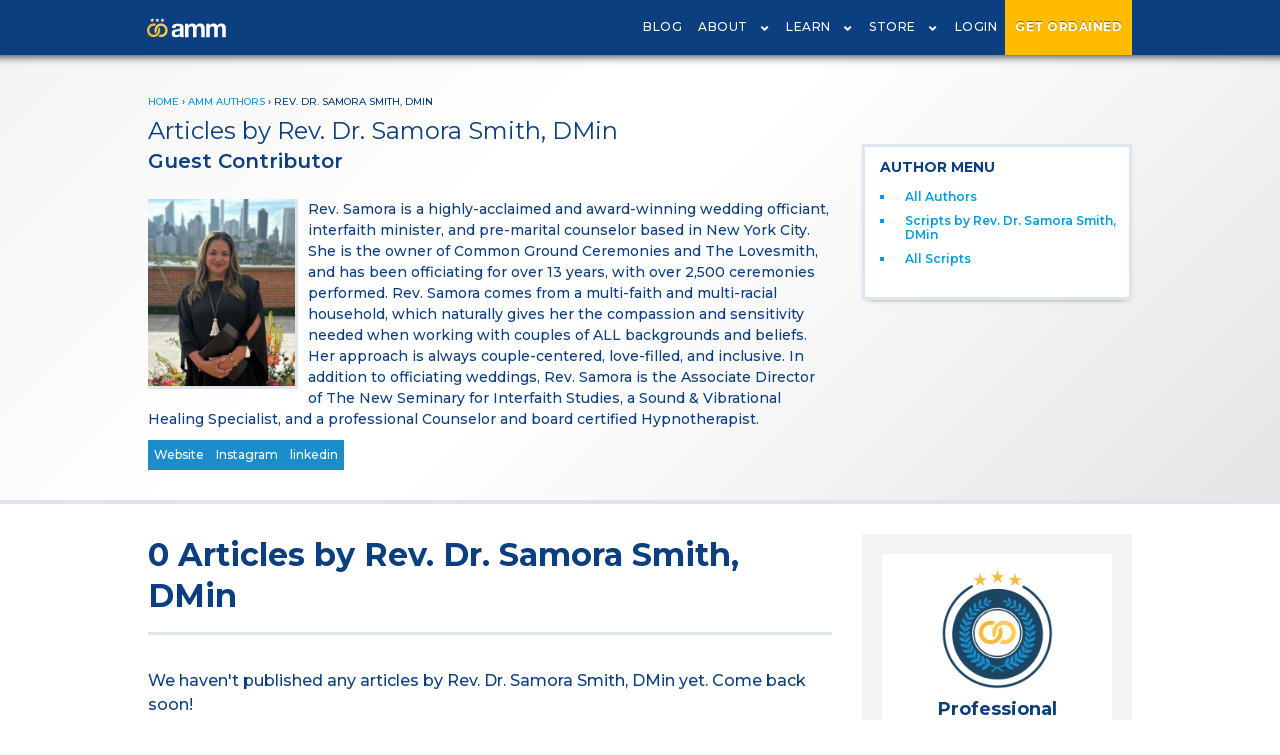

--- FILE ---
content_type: text/html; charset=utf-8
request_url: https://theamm.org/authors/28
body_size: 5768
content:
<!DOCTYPE html>
<html>
  <head>
    <!-- Google Tag Manager -->
<script>(function(w,d,s,l,i){w[l]=w[l]||[];w[l].push({'gtm.start':
new Date().getTime(),event:'gtm.js'});var f=d.getElementsByTagName(s)[0],
j=d.createElement(s),dl=l!='dataLayer'?'&l='+l:'';j.async=true;j.src=
'https://www.googletagmanager.com/gtm.js?id='+i+dl;f.parentNode.insertBefore(j,f);
})(window,document,'script','dataLayer','GTM-PRPW9BW');</script>
<!-- End Google Tag Manager -->
    <title>Articles by Rev. Dr. Samora Smith, DMin | Guest Contributor | American Marriage Ministries</title>
    <!-- keywords and meta and index/follows -->
<meta name="description" content="Check out these 0 articles written by Rev. Dr. Samora Smith, DMin, Guest Contributor at American Marriage Ministries. The AMM Blog Covers wedding trends for officiants, and more! ">
<meta name="viewport" content="width=device-width, initial-scale=1, maximum-scale=1">
<meta name="keywords" content="amm, american marriage ministries">


<meta name="robots" content="index,follow">

   <link rel="canonical" href="https://theamm.org/authors/28">

<meta name="csrf-param" content="authenticity_token" />
<meta name="csrf-token" content="vb20rM9MV2vy/lEwGnaEvq6f30bh9tfNJaoI2GyXw9QyboaJB+V/SsMCpura9QafUSmeqeWwXP0IC1IZYb7ntQ==" />

    <meta property="og:site_name" content="American Marriage Ministries"/>
<meta property="og:title" content="Articles by Rev. Dr. Samora Smith, DMin | Guest Contributor | American Marriage Ministries" />
<meta property="og:type" content="website" />
<meta property="og:url" content=https://theamm.org/authors/28 />
<meta property="og:image" content="https://amm-prod.s3-us-west-2.amazonaws.com/site/amm-logo-home.svg"></meta>
    
  
<!--Bing Tracking Code-->
<script>(function(w,d,t,r,u){var f,n,i;w[u]=w[u]||[],f=function(){var o={ti:"25029862"};o.q=w[u],w[u]=new UET(o),w[u].push("pageLoad")},n=d.createElement(t),n.src=r,n.async=1,n.onload=n.onreadystatechange=function(){var s=this.readyState;s&&s!=="loaded"&&s!=="complete"||(f(),n.onload=n.onreadystatechange=null)},i=d.getElementsByTagName(t)[0],i.parentNode.insertBefore(n,i)})(window,document,"script","//bat.bing.com/bat.js","uetq");</script>

    <script src="https://ajax.googleapis.com/ajax/libs/webfont/1.6.26/webfont.js"></script>
<script>
  WebFont.load({
    google: {
      families: ['Montserrat:300,400,600,700']
    }
  });
</script>


    <link rel="stylesheet" media="all" href="/assets/application-b8119acf816708cfaf1e58317d5bc70421547c98a6028a766dc410cf5490d359.css" data-turbolinks-track="reload" />
    <script src="/assets/application-8ca5a52669eb74ed4760a0dbccd2282d68fc39d0c7bfea9a2e72c705702e6b0d.js" data-turbo-track="reload" type="module"></script>
  </head>
  <body>
    <noscript><iframe src="https://www.googletagmanager.com/ns.html?id=GTM-PRPW9BW"
height="0" width="0" style="display:none;visibility:hidden"></iframe></noscript>
<!-- End Google Tag Manager (noscript) -->
    
    <script type="application/ld+json">{"@context":"http://schema.org","@type":"BreadcrumbList","itemListElement":[{"@type":"ListItem","position":1,"item":{"@id":"/","name":"Home"}},{"@type":"ListItem","position":2,"item":{"@id":"/authors","name":"AMM Authors"}},{"@type":"ListItem","position":3,"item":{"@id":"/authors/28","name":"Rev. Dr. Samora Smith, DMin"}}]}</script>
<header id="navbar-header">
  <div id='navbar' data-username='' data-id=''></div>
</header>
<div id='cartbar'></div>
      <a href='/ordination-application' class='mobile-nav-ord-cta'>GET ORDAINED</a>


  <!--Start of Tawk.to Script-->

  <script type="text/javascript">

  var Tawk_API=Tawk_API||{}, Tawk_LoadStart=new Date();

  (function(){

  var s1=document.createElement("script"),s0=document.getElementsByTagName("script")[0];

  s1.async=true;

  s1.src='https://embed.tawk.to/66a7d04a32dca6db2cb7270c/1i3vob902';

  s1.charset='UTF-8';

  s1.setAttribute('crossorigin','*');

  s0.parentNode.insertBefore(s1,s0);

  })();

  </script>

  <!--End of Tawk.to Script-->

    <style>
  .come-back-later {
    /* margin: 30px 17px 20px 20px; */
    font-size: 16px;
  }
  .come-back-later p {
    line-height: 1.5;
  }

  .read-more {
    text-align: left;
  }

  @media only screen and (min-width: 770px) {
    .flex-card {
      flex-basis: calc(50% - 10px);
    }
  }
</style>
<script src="/assets/authors-402e866515bd5be9f9df632b36cef990a1381d059edb006cd05397dd9be4a5d9.js"></script>
<section class='amm-header'>
  <div class='content'>
    <div class="breadcrumbs"><a href="/">Home</a> &rsaquo; <a href="/authors">AMM Authors</a> &rsaquo; <span class="crumb current">Rev. Dr. Samora Smith, DMin</span></div>
    <div class='amm-main'>
      <h1>Articles by Rev. Dr. Samora Smith, DMin</h1>
      <h5 class='author-title'>Guest Contributor</h5>
<br/>
  <div class='author-headshot'><img src="/rails/active_storage/blobs/redirect/eyJfcmFpbHMiOnsibWVzc2FnZSI6IkJBaHBBeHFJQ2c9PSIsImV4cCI6bnVsbCwicHVyIjoiYmxvYl9pZCJ9fQ==--87a7ebcbbee88928eaa5ea87313c88ca0ace18db/content_rev-dr-samora-nyc-bipoc-wedding-officiant-counselor.jpg" alt="Rev. Dr. Samora Smith, DMin"></div>
<p class='author-blurb'>Rev. Samora is a highly-acclaimed and award-winning wedding officiant, interfaith minister, and pre-marital counselor based in New York City. She is the owner of Common Ground Ceremonies and The Lovesmith, and has been officiating for over 13 years, with over 2,500 ceremonies performed. 

Rev. Samora comes from a multi-faith and multi-racial household, which naturally gives her the compassion and sensitivity needed when working with couples of ALL backgrounds and beliefs. Her approach is always couple-centered, love-filled, and inclusive. In addition to officiating weddings, Rev. Samora is the Associate Director of The New Seminary for Interfaith Studies, a Sound &amp; Vibrational Healing Specialist, and a professional Counselor and board certified Hypnotherapist. </p>
<div class='author-links'>
    <a target="_blank" href="https://www.commongroundceremonies.com/">Website</a>
    <a target="_blank" href="https://www.instagram.com/revdrsamora/">Instagram</a>
    <a target="_blank" href="https://www.linkedin.com/in/rev-dr-samora-smith-0949aa30">linkedin</a>
</div>

    </div>
    <div class='amm-sidebar'>
      <div class='state-submenu'>
  <h4>Author Menu</h4>
  <ul>
    <li><a href="/authors">All Authors</a></li>
      <li>
        <a href='/ceremony-scripts/authors/28' >Scripts by Rev. Dr. Samora Smith, DMin</a>
      </li>
      <li><a href="/ceremony-scripts">All Scripts</a></li>
  </ul>
</div>

    </div>
  </div>
</section>
<section class="content">
  <div style='height: 30px;'></div>
  <div class="amm-main">
    <h2>0 Articles by Rev. Dr. Samora Smith, DMin</h2>
    <hr class='hr-light'/>
    <br/>
      <div class="come-back-later">
        <p>We haven't published any articles by Rev. Dr. Samora Smith, DMin yet. Come back soon!</p>
        <br>
          <p>In the meantime, <a href='/ceremony-scripts/authors/28' >check out Rev. Dr. Samora Smith, DMin's Wedding Scripts.</p>
      </div>


    <div class='article-grid'>
    </div>

    <div class='paginate-panel'>
  <!-- <h5>GO TO PAGE</h5> -->
  
</div>

  </div>
  <div class='amm-sidebar block-sidebar'>
    <a class="side-scripts ad-product ad-mobile-full" href="https://courses.theamm.org/">
  <div class='course_logo'></div>
  <div class='ad-copy'>
    <h4>Professional Wedding Officiant Certification Course</h4>
    <p>Learn from the Pros to Officiate with Confidence!</p>
  </div>
</a>
    <a class="ad-article ad-product ad_l" href="/will-you-marry-us">
  <div class='ad-image'>
    <img src="https://amm-prod.s3.us-west-2.amazonaws.com/site/sidebar-wymu-2.png" alt="Will You Marry Us? Gift Package">
  </div>
  <div class='ad-copy'>
    <h4>Who Will Officiate Your Wedding?</h4>
    <p>Choose Your Officiant with our <em>"Will You Marry Us?"</em> Gift Package.</p>
  </div>
</a><a class="ad-article ad-product ad_r" href="/store/products/signature-wedding-officiant-package">
  <div class='ad-image'>
    <img src="https://amm-prod.s3.us-west-2.amazonaws.com/site/sidebar-swop-2.png" alt="Signature Wedding Officiant Package">
  </div>
  <div class='ad-copy'>
    <h4>Signature Wedding Officiant Package</h4>
    <p>Our premiere package contains everyting you need  to officiate like a pro.</p>
  </div>
</a>
<a class="ad-article ad-product ad_r" href="/store/products/the-book-of-wedding-vows-and-ceremonies">
  <div class='ad-image'>
    <img src="https://amm-prod.s3.us-west-2.amazonaws.com/site/book-of-vows.jpg" alt="The Book of Wedding Vows and Ceremonies">
  </div>
  <div class='ad-copy'>
    <h4>The Book of Wedding Vows and Ceremonies</h4>
    <p>It's finally here! Timeless scripts and heartfelt vow inspiration to bring life to your ceremony.</p>
  </div>
</a>
    <a class="side-scripts ad-product ad_l" href="/officiant-training">
  <div class='ad-image training-image'>
    <img src="https://amm-prod.s3.us-west-2.amazonaws.com/site/training-side-thumb.png" alt="Wedding Officiant Training">
  </div>
  <div class='ad-copy'>
    <h4>Wedding Officiant Training</h4>
    <p>Everything you need to know to officiate.</p>
  </div>
</a>
    <style>
  .ad-product .script-image {
    padding: 20px 0 0 0;
  }
</style>
<a class="side-scripts ad-product ad_r" href="/ceremony-scripts">
  <div class='ad-image script-image'>
    <img src="https://amm-prod.s3.us-west-2.amazonaws.com/site/reading-books-transparent-bg.svg" alt="Read our sample wedding ceremony scripts online">
  </div>
  <div class='ad-copy'>
    <h4>Sample Wedding Ceremony Scripts</h4>
    <p>Need inspiration? Check out our free ceremony scripts!</p>
  </div>
</a>
  </div>
  <div class="crumbs-bottom"><div class="breadcrumbs"><a href="/">Home</a> &rsaquo; <a href="/authors">AMM Authors</a> &rsaquo; <span class="crumb current">Rev. Dr. Samora Smith, DMin</span></div></div>
</section>
  <section class='ribbon-cta'>
    <div class='content'>
      <a href='/ordination-application' id='gtm_ribbon_cta'>GET ORDAINED<br/>WITH AMM</a>
      <p>
        Become a Wedding Officiant with Our Free Online Ordination!
      </p>
    </div>
  </section>


    <style>
footer {
  position: absolute;
  width: 100%;
}

.top_footer {
  padding: 60px 0 0 0;
  background: #0B3F80;
}

.bottom_footer {
  padding: 40px 0 110px 0;
}

.bottom_footer a {
  color: #0c3f80;
  font-weight: 500;
  letter-spacing: .3px;
  font-size: 12px;
}


.top_footer a, .top_footer a:hover {
  color: white;
  text-decoration: none;
  display: inline-block;
}

.top_footer a:hover {
  text-decoration: underline;
}

.amm_footer_logo {
  width: 260px;
  display: block;
}

.footer-contact {
  line-height: 24px;
  border-bottom: 3px solid white;
  max-width: 260px;
  padding: 0 0 10px 0;
  margin: 5px 0;
}

.footer-contact a {
  margin: 0 0 0 3px;
  font-weight: 600;
  letter-spacing: .5px;
}

.top_footer a[href='tel:1-206-395-9164'] {
  margin: 0 0 0 12px;
}

.top_footer h4 {
  color: #b5cbe6;
  text-transform: uppercase;
  letter-spacing: 1.5px;
  font-size: 14px;
}

.top_footer ul {
  margin-bottom: 30px;
  padding-left: 0;
}

.top_footer li a {
  font-weight: 500;
  letter-spacing: 1px;
  padding: 8px 0;
  display: block;
}

.top_footer li a :hover,
.top_footer li a :active {
  color: #FFCB4F;
}

.bottom_footer li a :hover,
.bottom_footer li a :active {
  color: #0c3f80;
}

.footer-social-logo {
  height: 40px;
  margin: 15px 7px 5px 3px;
  border-radius: 50px;
  border: 3px solid white;
}

.footer-social-logo#facebook {content: url('https://amm-prod.s3-us-west-2.amazonaws.com/site/icon-facebook-circle.svg');}
.footer-social-logo#instagram{content: url('https://amm-prod.s3-us-west-2.amazonaws.com/site/icon-instagram-circle.svg');}
.footer-social-logo#twitter  {content: url('https://amm-prod.s3-us-west-2.amazonaws.com/site/icon-twitter-circle.svg');}
.footer-social-logo#youtube  {content: url('https://amm-prod.s3-us-west-2.amazonaws.com/site/icon-youtube-circle.svg');}
.footer-social-logo#pinterest{content: url('https://amm-prod.s3-us-west-2.amazonaws.com/site/icon-pinterest-circle.svg');}

@media only screen and (max-width: 899px) {
  .top_footer {
    text-align: center;
    padding-bottom: 32px;
  }
  
  .amm_footer_logo, .footer-contact {
    margin-left: auto;
    margin-right: auto;
  }

  .bottom_footer .l-row {
    text-align: center;
  }

  .bottom_footer .l-row .l-columns-600-4  {
    padding-bottom: 8px;
    display: block;
  }
}

@media only screen and (min-width: 900px) {
  .top_footer .l-row {
    display: flex;
    justify-content: space-between;
  }

  .bottom_footer .l-row {
    display: flex;
    justify-content: center;
  }

  .bottom_footer .l-row .l-columns-600-4 {
    margin: 0 48px;
  }
}

</style>
<footer>
  <div class='top_footer'>
    <div class='content'>
      <div class='l-row'>
        <div class='l-columns-900-4'>
          <img class="amm_footer_logo" alt="American Marriage Ministries logo" src="https://amm-prod.s3-us-west-2.amazonaws.com/site/amm_logo_long_white.svg" />
          <a href='https://www.facebook.com/AmericanMarriageMinistries/' target='_blank'><span class="footer-social-logo" id='facebook'></span></a>
          <a href='https://www.instagram.com/americanmarriageministries/' target='_blank'><span class="footer-social-logo" id='instagram'></span></a>
          <a href='https://www.pinterest.com/americanmarriageministries/' target='_blank'><span class="footer-social-logo" id='pinterest'></span></a>
          <a href='https://twitter.com/ammofficiants' target='_blank'><span class="footer-social-logo" id='twitter'></span></a>
          <a href="https://www.youtube.com/americanmarriageministries" target='_blank'><span class="footer-social-logo" id='youtube'></span></a> 
          <div class='footer-contact'>
            <a href="/cdn-cgi/l/email-protection#94fdfaf2fbd4e0fcf1f5f9f9bafbe6f3"><span class="__cf_email__" data-cfemail="7a13141c153a0e121f1b17175415081d">[email&#160;protected]</span></a>
            <a href="tel:1-206-395-9164">206-395-9164</a>
          </div>
          <ul>
            <li><a href='/blog'>American Weddings Blog</a></li>
            <li><a href='/weddings/wedding-wall'>AMM Wedding Wall</a></li>
            <li><a href='/users'>Minister Directory</a></li>
            <li><a href='https://courses.theamm.org/'>Courses</a></li>
          </ul>
        </div>
        <div class='l-columns-900-4'>
          <h4>AMM Products</h4>
          <ul>
            <li><a href='/store/products/minister-ordination-package'>Minister Ordination Package</a></li>
            <li><a href='/store/products/signature-wedding-officiant-package'>Wedding Officiant Package</a></li>
            <li><a href='/store/products/will-you-marry-us-gift-package'>Will You Marry Us Gift Box</a></li>
            <li><a href='/store/products/minister-wallet-card-id'>Minister Wallet Card</a></li>
            <li><a href='/store/products/amm-wedding-stole'>Officiant Stole</a></li>
            <li><a href='/store'>Store Home</a></li>
          </ul>
          <h4>Officiant Training</h4>
          <ul>
            <li><a href='/officiant-training#preparing-for-a-wedding'>How to Write a Wedding Ceremony</a></li>
            <li><a href='/officiant-training#marriage-license'>How to Fill Out a Marriage License</a></li>
            <li><a href='/ceremony-scripts'>Ceremony Scripts Library</a></li>
            <li><a href='/weddings-by-state'>How to Register By State</a></li>
            <li><a href='/marriage-laws'>US Marriage Laws</a></li>
          </ul>   
        </div>
        <div class='l-columns-900-4'>
          <h4>More About AMM</h4>
          <ul>
            <li><a href='/about/government-certifications'>Non-Profit Certifications</a></li>
            <li><a href='/newsletters'>AMM Newsletter Archive</a></li>
            <li><a href='/about/theological-doctrine'>Theological Doctrine</a></li>
            <li><a href='/about'>Who We Are</a></li>
            <li><a href='/about/contact'>Contact Us</a></li>
            <li><a href='/faq'>FAQ</a></li>
          </ul>
          <h4>Good Works</h4>
          <ul>
            <li><a href='/about/charitable-activities'>Charitable Activities</a></li>
            <li><a href='/about/in-the-media'>AMM in the Media</a></li>
            <li><a href='/about/get-involved'>Get Involved</a></li>
          </ul>
        </div>
        <div class='clearboth'></div>
      </div>
    </div>
  </div>
  <div class='bottom_footer'>
    <div class='content'>
      <div class='l-row'>
        <div class='l-columns-600-4'>
          <a href='/about/terms-of-service'>Terms of Service</a>
        </div>
        <div class='l-columns-600-4'>
          <a href='/about/general-website-disclaimer'><strong>General Website Disclaimer</strong></a>
        </div>
        <div class='l-columns-600-4'>
          <a href='/about/privacy-policy'>Privacy Policy</a>
        </div>
      </div>
    </div>
  </div>
</footer>
    
    <script data-cfasync="false" src="/cdn-cgi/scripts/5c5dd728/cloudflare-static/email-decode.min.js"></script><script>
    !function(f,b,e,v,n,t,s){if(f.fbq)return;n=f.fbq=function(){n.callMethod?
    n.callMethod.apply(n,arguments):n.queue.push(arguments)};if(!f._fbq)f._fbq=n;
    n.push=n;n.loaded=!0;n.version='2.0';n.queue=[];t=b.createElement(e);t.async=!0;
    t.src=v;s=b.getElementsByTagName(e)[0];s.parentNode.insertBefore(t,s)}(window,
    document,'script','https://connect.facebook.net/en_US/fbevents.js');
    fbq('init', '1541033682973342');
    fbq('track', 'PageView');
    </script>
    <noscript><img height="1" width="1" style="display:none"
    src="https://www.facebook.com/tr?id=1541033682973342&ev=PageView&noscript=1"
    /></noscript>

  <script>
    WebFont.load({
      google: {
        families: ['Montserrat:300,500']
      }
    });
  </script>
  <script src="/packs/js/header-05d888d443338402f521.js"></script>

  <script defer src="https://static.cloudflareinsights.com/beacon.min.js/vcd15cbe7772f49c399c6a5babf22c1241717689176015" integrity="sha512-ZpsOmlRQV6y907TI0dKBHq9Md29nnaEIPlkf84rnaERnq6zvWvPUqr2ft8M1aS28oN72PdrCzSjY4U6VaAw1EQ==" data-cf-beacon='{"version":"2024.11.0","token":"6738ff07f03d47bfb1cc33783bb8c9ce","server_timing":{"name":{"cfCacheStatus":true,"cfEdge":true,"cfExtPri":true,"cfL4":true,"cfOrigin":true,"cfSpeedBrain":true},"location_startswith":null}}' crossorigin="anonymous"></script>
</body>
</html>


--- FILE ---
content_type: application/javascript
request_url: https://theamm.org/packs/js/header-05d888d443338402f521.js
body_size: 51294
content:
/*! For license information please see header-05d888d443338402f521.js.LICENSE.txt */
!function(e){var t={};function n(r){if(t[r])return t[r].exports;var o=t[r]={i:r,l:!1,exports:{}};return e[r].call(o.exports,o,o.exports,n),o.l=!0,o.exports}n.m=e,n.c=t,n.d=function(e,t,r){n.o(e,t)||Object.defineProperty(e,t,{enumerable:!0,get:r})},n.r=function(e){"undefined"!==typeof Symbol&&Symbol.toStringTag&&Object.defineProperty(e,Symbol.toStringTag,{value:"Module"}),Object.defineProperty(e,"__esModule",{value:!0})},n.t=function(e,t){if(1&t&&(e=n(e)),8&t)return e;if(4&t&&"object"===typeof e&&e&&e.__esModule)return e;var r=Object.create(null);if(n.r(r),Object.defineProperty(r,"default",{enumerable:!0,value:e}),2&t&&"string"!=typeof e)for(var o in e)n.d(r,o,function(t){return e[t]}.bind(null,o));return r},n.n=function(e){var t=e&&e.__esModule?function(){return e.default}:function(){return e};return n.d(t,"a",t),t},n.o=function(e,t){return Object.prototype.hasOwnProperty.call(e,t)},n.p="/packs/",n(n.s=849)}({0:function(e,t,n){e.exports=n(43)()},1:function(e,t,n){"use strict";e.exports=n(37)},10:function(e,t,n){"use strict";n.r(t),n.d(t,"setTokenForAxios",(function(){return i})),n.d(t,"stateOptions",(function(){return u})),n.d(t,"countryOptions",(function(){return l})),n.d(t,"religionOptions",(function(){return c})),n.d(t,"ceremonyTypeOptions",(function(){return s}));var r=n(7),o=n.n(r),i=function(){var e=document.querySelector('meta[name="csrf-token"]'),t=e?e.content:null;o.a.defaults.headers.common["X-CSRF-Token"]=t,o.a.defaults.headers.common["X-Requested-With"]="XMLHttpRequest"},a=function(e){var t=document.querySelector("[".concat(e,"]"));if(t){var n=t.getAttribute(e);if(0!==n.length)return function(e){if(e)return e.map((function(e){return{label:e.name,value:e.id}}))}(JSON.parse(n))}else console.log("No ".concat(e," element found"))},u=function(){return a("data-states")},l=function(){return a("data-countries")},c=function(){var e=document.querySelector("[data-religions]").getAttribute("data-religions");if(e.length>0){var t=JSON.parse(e),n={};return n.topLevel=t.filter((function(e){return!e.parent_id})).map((function(e){return{label:e.name,value:e.id}})),n.sub=t.filter((function(e){return!!e.parent_id})).reduce((function(e,t){return e[t.parent_id]||(e[t.parent_id]=[]),e[t.parent_id].push({label:t.name,value:t.id}),e}),{}),n}},s=function(){var e=document.querySelector("#ceremony-types").getAttribute("data-ceremony-types");if(e.length>0)return JSON.parse(e).map((function(e){return{label:e.replace(/[_-]/g," ").replace(/(?:^|\s)\S/g,(function(e){return e.toUpperCase()})),value:e}}))};t.default={}},11:function(e,t,n){"use strict";var r=n(8);function o(e){r.call(this,null==e?"canceled":e,r.ERR_CANCELED),this.name="CanceledError"}n(3).inherits(o,r,{__CANCEL__:!0}),e.exports=o},13:function(e,t,n){"use strict";(function(t){var r=n(3),o=n(55),i=n(8),a=n(25),u=n(26),l={"Content-Type":"application/x-www-form-urlencoded"};function c(e,t){!r.isUndefined(e)&&r.isUndefined(e["Content-Type"])&&(e["Content-Type"]=t)}var s,f={transitional:a,adapter:(("undefined"!==typeof XMLHttpRequest||"undefined"!==typeof t&&"[object process]"===Object.prototype.toString.call(t))&&(s=n(27)),s),transformRequest:[function(e,t){if(o(t,"Accept"),o(t,"Content-Type"),r.isFormData(e)||r.isArrayBuffer(e)||r.isBuffer(e)||r.isStream(e)||r.isFile(e)||r.isBlob(e))return e;if(r.isArrayBufferView(e))return e.buffer;if(r.isURLSearchParams(e))return c(t,"application/x-www-form-urlencoded;charset=utf-8"),e.toString();var n,i=r.isObject(e),a=t&&t["Content-Type"];if((n=r.isFileList(e))||i&&"multipart/form-data"===a){var l=this.env&&this.env.FormData;return u(n?{"files[]":e}:e,l&&new l)}return i||"application/json"===a?(c(t,"application/json"),function(e,t,n){if(r.isString(e))try{return(t||JSON.parse)(e),r.trim(e)}catch(o){if("SyntaxError"!==o.name)throw o}return(n||JSON.stringify)(e)}(e)):e}],transformResponse:[function(e){var t=this.transitional||f.transitional,n=t&&t.silentJSONParsing,o=t&&t.forcedJSONParsing,a=!n&&"json"===this.responseType;if(a||o&&r.isString(e)&&e.length)try{return JSON.parse(e)}catch(u){if(a){if("SyntaxError"===u.name)throw i.from(u,i.ERR_BAD_RESPONSE,this,null,this.response);throw u}}return e}],timeout:0,xsrfCookieName:"XSRF-TOKEN",xsrfHeaderName:"X-XSRF-TOKEN",maxContentLength:-1,maxBodyLength:-1,env:{FormData:n(65)},validateStatus:function(e){return e>=200&&e<300},headers:{common:{Accept:"application/json, text/plain, */*"}}};r.forEach(["delete","get","head"],(function(e){f.headers[e]={}})),r.forEach(["post","put","patch"],(function(e){f.headers[e]=r.merge(l)})),e.exports=f}).call(this,n(22))},14:function(e,t,n){"use strict";var r=Object.getOwnPropertySymbols,o=Object.prototype.hasOwnProperty,i=Object.prototype.propertyIsEnumerable;e.exports=function(){try{if(!Object.assign)return!1;var e=new String("abc");if(e[5]="de","5"===Object.getOwnPropertyNames(e)[0])return!1;for(var t={},n=0;n<10;n++)t["_"+String.fromCharCode(n)]=n;if("0123456789"!==Object.getOwnPropertyNames(t).map((function(e){return t[e]})).join(""))return!1;var r={};return"abcdefghijklmnopqrst".split("").forEach((function(e){r[e]=e})),"abcdefghijklmnopqrst"===Object.keys(Object.assign({},r)).join("")}catch(o){return!1}}()?Object.assign:function(e,t){for(var n,a,u=function(e){if(null===e||void 0===e)throw new TypeError("Object.assign cannot be called with null or undefined");return Object(e)}(e),l=1;l<arguments.length;l++){for(var c in n=Object(arguments[l]))o.call(n,c)&&(u[c]=n[c]);if(r){a=r(n);for(var s=0;s<a.length;s++)i.call(n,a[s])&&(u[a[s]]=n[a[s]])}}return u}},16:function(e,t){function n(e){return n="function"==typeof Symbol&&"symbol"==typeof Symbol.iterator?function(e){return typeof e}:function(e){return e&&"function"==typeof Symbol&&e.constructor===Symbol&&e!==Symbol.prototype?"symbol":typeof e},n(e)}var r;r=function(){return this}();try{r=r||new Function("return this")()}catch(o){"object"===("undefined"===typeof window?"undefined":n(window))&&(r=window)}e.exports=r},22:function(e,t){var n,r,o=e.exports={};function i(){throw new Error("setTimeout has not been defined")}function a(){throw new Error("clearTimeout has not been defined")}function u(e){if(n===setTimeout)return setTimeout(e,0);if((n===i||!n)&&setTimeout)return n=setTimeout,setTimeout(e,0);try{return n(e,0)}catch(t){try{return n.call(null,e,0)}catch(t){return n.call(this,e,0)}}}!function(){try{n="function"===typeof setTimeout?setTimeout:i}catch(e){n=i}try{r="function"===typeof clearTimeout?clearTimeout:a}catch(e){r=a}}();var l,c=[],s=!1,f=-1;function d(){s&&l&&(s=!1,l.length?c=l.concat(c):f=-1,c.length&&p())}function p(){if(!s){var e=u(d);s=!0;for(var t=c.length;t;){for(l=c,c=[];++f<t;)l&&l[f].run();f=-1,t=c.length}l=null,s=!1,function(e){if(r===clearTimeout)return clearTimeout(e);if((r===a||!r)&&clearTimeout)return r=clearTimeout,clearTimeout(e);try{return r(e)}catch(t){try{return r.call(null,e)}catch(t){return r.call(this,e)}}}(e)}}function h(e,t){this.fun=e,this.array=t}function m(){}o.nextTick=function(e){var t=new Array(arguments.length-1);if(arguments.length>1)for(var n=1;n<arguments.length;n++)t[n-1]=arguments[n];c.push(new h(e,t)),1!==c.length||s||u(p)},h.prototype.run=function(){this.fun.apply(null,this.array)},o.title="browser",o.browser=!0,o.env={},o.argv=[],o.version="",o.versions={},o.on=m,o.addListener=m,o.once=m,o.off=m,o.removeListener=m,o.removeAllListeners=m,o.emit=m,o.prependListener=m,o.prependOnceListener=m,o.listeners=function(e){return[]},o.binding=function(e){throw new Error("process.binding is not supported")},o.cwd=function(){return"/"},o.chdir=function(e){throw new Error("process.chdir is not supported")},o.umask=function(){return 0}},23:function(e,t,n){"use strict";e.exports=function(e,t){return function(){for(var n=new Array(arguments.length),r=0;r<n.length;r++)n[r]=arguments[r];return e.apply(t,n)}}},24:function(e,t,n){"use strict";var r=n(3);function o(e){return encodeURIComponent(e).replace(/%3A/gi,":").replace(/%24/g,"$").replace(/%2C/gi,",").replace(/%20/g,"+").replace(/%5B/gi,"[").replace(/%5D/gi,"]")}e.exports=function(e,t,n){if(!t)return e;var i;if(n)i=n(t);else if(r.isURLSearchParams(t))i=t.toString();else{var a=[];r.forEach(t,(function(e,t){null!==e&&"undefined"!==typeof e&&(r.isArray(e)?t+="[]":e=[e],r.forEach(e,(function(e){r.isDate(e)?e=e.toISOString():r.isObject(e)&&(e=JSON.stringify(e)),a.push(o(t)+"="+o(e))})))})),i=a.join("&")}if(i){var u=e.indexOf("#");-1!==u&&(e=e.slice(0,u)),e+=(-1===e.indexOf("?")?"?":"&")+i}return e}},25:function(e,t,n){"use strict";e.exports={silentJSONParsing:!0,forcedJSONParsing:!0,clarifyTimeoutError:!1}},26:function(e,t,n){"use strict";(function(t){function r(e){return r="function"==typeof Symbol&&"symbol"==typeof Symbol.iterator?function(e){return typeof e}:function(e){return e&&"function"==typeof Symbol&&e.constructor===Symbol&&e!==Symbol.prototype?"symbol":typeof e},r(e)}var o=n(3);e.exports=function(e,n){n=n||new FormData;var i=[];function a(e){return null===e?"":o.isDate(e)?e.toISOString():o.isArrayBuffer(e)||o.isTypedArray(e)?"function"===typeof Blob?new Blob([e]):t.from(e):e}return function e(t,u){if(o.isPlainObject(t)||o.isArray(t)){if(-1!==i.indexOf(t))throw Error("Circular reference detected in "+u);i.push(t),o.forEach(t,(function(t,i){if(!o.isUndefined(t)){var l,c=u?u+"."+i:i;if(t&&!u&&"object"===r(t))if(o.endsWith(i,"{}"))t=JSON.stringify(t);else if(o.endsWith(i,"[]")&&(l=o.toArray(t)))return void l.forEach((function(e){!o.isUndefined(e)&&n.append(c,a(e))}));e(t,c)}})),i.pop()}else n.append(u,a(t))}(e),n}}).call(this,n(33).Buffer)},27:function(e,t,n){"use strict";var r=n(3),o=n(58),i=n(59),a=n(24),u=n(28),l=n(62),c=n(63),s=n(25),f=n(8),d=n(11),p=n(64);e.exports=function(e){return new Promise((function(t,n){var h,m=e.data,y=e.headers,v=e.responseType;function g(){e.cancelToken&&e.cancelToken.unsubscribe(h),e.signal&&e.signal.removeEventListener("abort",h)}r.isFormData(m)&&r.isStandardBrowserEnv()&&delete y["Content-Type"];var b=new XMLHttpRequest;if(e.auth){var w=e.auth.username||"",E=e.auth.password?unescape(encodeURIComponent(e.auth.password)):"";y.Authorization="Basic "+btoa(w+":"+E)}var k=u(e.baseURL,e.url);function T(){if(b){var r="getAllResponseHeaders"in b?l(b.getAllResponseHeaders()):null,i={data:v&&"text"!==v&&"json"!==v?b.response:b.responseText,status:b.status,statusText:b.statusText,headers:r,config:e,request:b};o((function(e){t(e),g()}),(function(e){n(e),g()}),i),b=null}}if(b.open(e.method.toUpperCase(),a(k,e.params,e.paramsSerializer),!0),b.timeout=e.timeout,"onloadend"in b?b.onloadend=T:b.onreadystatechange=function(){b&&4===b.readyState&&(0!==b.status||b.responseURL&&0===b.responseURL.indexOf("file:"))&&setTimeout(T)},b.onabort=function(){b&&(n(new f("Request aborted",f.ECONNABORTED,e,b)),b=null)},b.onerror=function(){n(new f("Network Error",f.ERR_NETWORK,e,b,b)),b=null},b.ontimeout=function(){var t=e.timeout?"timeout of "+e.timeout+"ms exceeded":"timeout exceeded",r=e.transitional||s;e.timeoutErrorMessage&&(t=e.timeoutErrorMessage),n(new f(t,r.clarifyTimeoutError?f.ETIMEDOUT:f.ECONNABORTED,e,b)),b=null},r.isStandardBrowserEnv()){var x=(e.withCredentials||c(k))&&e.xsrfCookieName?i.read(e.xsrfCookieName):void 0;x&&(y[e.xsrfHeaderName]=x)}"setRequestHeader"in b&&r.forEach(y,(function(e,t){"undefined"===typeof m&&"content-type"===t.toLowerCase()?delete y[t]:b.setRequestHeader(t,e)})),r.isUndefined(e.withCredentials)||(b.withCredentials=!!e.withCredentials),v&&"json"!==v&&(b.responseType=e.responseType),"function"===typeof e.onDownloadProgress&&b.addEventListener("progress",e.onDownloadProgress),"function"===typeof e.onUploadProgress&&b.upload&&b.upload.addEventListener("progress",e.onUploadProgress),(e.cancelToken||e.signal)&&(h=function(e){b&&(n(!e||e&&e.type?new d:e),b.abort(),b=null)},e.cancelToken&&e.cancelToken.subscribe(h),e.signal&&(e.signal.aborted?h():e.signal.addEventListener("abort",h))),m||(m=null);var S=p(k);S&&-1===["http","https","file"].indexOf(S)?n(new f("Unsupported protocol "+S+":",f.ERR_BAD_REQUEST,e)):b.send(m)}))}},28:function(e,t,n){"use strict";var r=n(60),o=n(61);e.exports=function(e,t){return e&&!r(t)?o(e,t):t}},29:function(e,t,n){"use strict";e.exports=function(e){return!(!e||!e.__CANCEL__)}},3:function(e,t,n){"use strict";function r(e){return r="function"==typeof Symbol&&"symbol"==typeof Symbol.iterator?function(e){return typeof e}:function(e){return e&&"function"==typeof Symbol&&e.constructor===Symbol&&e!==Symbol.prototype?"symbol":typeof e},r(e)}var o,i=n(23),a=Object.prototype.toString,u=(o=Object.create(null),function(e){var t=a.call(e);return o[t]||(o[t]=t.slice(8,-1).toLowerCase())});function l(e){return e=e.toLowerCase(),function(t){return u(t)===e}}function c(e){return Array.isArray(e)}function s(e){return"undefined"===typeof e}var f=l("ArrayBuffer");function d(e){return null!==e&&"object"===r(e)}function p(e){if("object"!==u(e))return!1;var t=Object.getPrototypeOf(e);return null===t||t===Object.prototype}var h=l("Date"),m=l("File"),y=l("Blob"),v=l("FileList");function g(e){return"[object Function]"===a.call(e)}var b=l("URLSearchParams");function w(e,t){if(null!==e&&"undefined"!==typeof e)if("object"!==r(e)&&(e=[e]),c(e))for(var n=0,o=e.length;n<o;n++)t.call(null,e[n],n,e);else for(var i in e)Object.prototype.hasOwnProperty.call(e,i)&&t.call(null,e[i],i,e)}var E,k=(E="undefined"!==typeof Uint8Array&&Object.getPrototypeOf(Uint8Array),function(e){return E&&e instanceof E});e.exports={isArray:c,isArrayBuffer:f,isBuffer:function(e){return null!==e&&!s(e)&&null!==e.constructor&&!s(e.constructor)&&"function"===typeof e.constructor.isBuffer&&e.constructor.isBuffer(e)},isFormData:function(e){var t="[object FormData]";return e&&("function"===typeof FormData&&e instanceof FormData||a.call(e)===t||g(e.toString)&&e.toString()===t)},isArrayBufferView:function(e){return"undefined"!==typeof ArrayBuffer&&ArrayBuffer.isView?ArrayBuffer.isView(e):e&&e.buffer&&f(e.buffer)},isString:function(e){return"string"===typeof e},isNumber:function(e){return"number"===typeof e},isObject:d,isPlainObject:p,isUndefined:s,isDate:h,isFile:m,isBlob:y,isFunction:g,isStream:function(e){return d(e)&&g(e.pipe)},isURLSearchParams:b,isStandardBrowserEnv:function(){return("undefined"===typeof navigator||"ReactNative"!==navigator.product&&"NativeScript"!==navigator.product&&"NS"!==navigator.product)&&("undefined"!==typeof window&&"undefined"!==typeof document)},forEach:w,merge:function e(){var t={};function n(n,r){p(t[r])&&p(n)?t[r]=e(t[r],n):p(n)?t[r]=e({},n):c(n)?t[r]=n.slice():t[r]=n}for(var r=0,o=arguments.length;r<o;r++)w(arguments[r],n);return t},extend:function(e,t,n){return w(t,(function(t,r){e[r]=n&&"function"===typeof t?i(t,n):t})),e},trim:function(e){return e.trim?e.trim():e.replace(/^\s+|\s+$/g,"")},stripBOM:function(e){return 65279===e.charCodeAt(0)&&(e=e.slice(1)),e},inherits:function(e,t,n,r){e.prototype=Object.create(t.prototype,r),e.prototype.constructor=e,n&&Object.assign(e.prototype,n)},toFlatObject:function(e,t,n){var r,o,i,a={};t=t||{};do{for(o=(r=Object.getOwnPropertyNames(e)).length;o-- >0;)a[i=r[o]]||(t[i]=e[i],a[i]=!0);e=Object.getPrototypeOf(e)}while(e&&(!n||n(e,t))&&e!==Object.prototype);return t},kindOf:u,kindOfTest:l,endsWith:function(e,t,n){e=String(e),(void 0===n||n>e.length)&&(n=e.length),n-=t.length;var r=e.indexOf(t,n);return-1!==r&&r===n},toArray:function(e){if(!e)return null;var t=e.length;if(s(t))return null;for(var n=new Array(t);t-- >0;)n[t]=e[t];return n},isTypedArray:k,isFileList:v}},30:function(e,t,n){"use strict";var r=n(3);e.exports=function(e,t){t=t||{};var n={};function o(e,t){return r.isPlainObject(e)&&r.isPlainObject(t)?r.merge(e,t):r.isPlainObject(t)?r.merge({},t):r.isArray(t)?t.slice():t}function i(n){return r.isUndefined(t[n])?r.isUndefined(e[n])?void 0:o(void 0,e[n]):o(e[n],t[n])}function a(e){if(!r.isUndefined(t[e]))return o(void 0,t[e])}function u(n){return r.isUndefined(t[n])?r.isUndefined(e[n])?void 0:o(void 0,e[n]):o(void 0,t[n])}function l(n){return n in t?o(e[n],t[n]):n in e?o(void 0,e[n]):void 0}var c={url:a,method:a,data:a,baseURL:u,transformRequest:u,transformResponse:u,paramsSerializer:u,timeout:u,timeoutMessage:u,withCredentials:u,adapter:u,responseType:u,xsrfCookieName:u,xsrfHeaderName:u,onUploadProgress:u,onDownloadProgress:u,decompress:u,maxContentLength:u,maxBodyLength:u,beforeRedirect:u,transport:u,httpAgent:u,httpsAgent:u,cancelToken:u,socketPath:u,responseEncoding:u,validateStatus:l};return r.forEach(Object.keys(e).concat(Object.keys(t)),(function(e){var t=c[e]||i,o=t(e);r.isUndefined(o)&&t!==l||(n[e]=o)})),n}},31:function(e,t){e.exports={version:"0.27.2"}},33:function(e,t,n){"use strict";(function(e){var r=n(56),o=n(57),i=n(47);function a(){return l.TYPED_ARRAY_SUPPORT?2147483647:1073741823}function u(e,t){if(a()<t)throw new RangeError("Invalid typed array length");return l.TYPED_ARRAY_SUPPORT?(e=new Uint8Array(t)).__proto__=l.prototype:(null===e&&(e=new l(t)),e.length=t),e}function l(e,t,n){if(!l.TYPED_ARRAY_SUPPORT&&!(this instanceof l))return new l(e,t,n);if("number"===typeof e){if("string"===typeof t)throw new Error("If encoding is specified then the first argument must be a string");return f(this,e)}return c(this,e,t,n)}function c(e,t,n,r){if("number"===typeof t)throw new TypeError('"value" argument must not be a number');return"undefined"!==typeof ArrayBuffer&&t instanceof ArrayBuffer?function(e,t,n,r){if(t.byteLength,n<0||t.byteLength<n)throw new RangeError("'offset' is out of bounds");if(t.byteLength<n+(r||0))throw new RangeError("'length' is out of bounds");t=void 0===n&&void 0===r?new Uint8Array(t):void 0===r?new Uint8Array(t,n):new Uint8Array(t,n,r);l.TYPED_ARRAY_SUPPORT?(e=t).__proto__=l.prototype:e=d(e,t);return e}(e,t,n,r):"string"===typeof t?function(e,t,n){"string"===typeof n&&""!==n||(n="utf8");if(!l.isEncoding(n))throw new TypeError('"encoding" must be a valid string encoding');var r=0|h(t,n);e=u(e,r);var o=e.write(t,n);o!==r&&(e=e.slice(0,o));return e}(e,t,n):function(e,t){if(l.isBuffer(t)){var n=0|p(t.length);return 0===(e=u(e,n)).length||t.copy(e,0,0,n),e}if(t){if("undefined"!==typeof ArrayBuffer&&t.buffer instanceof ArrayBuffer||"length"in t)return"number"!==typeof t.length||(r=t.length)!==r?u(e,0):d(e,t);if("Buffer"===t.type&&i(t.data))return d(e,t.data)}var r;throw new TypeError("First argument must be a string, Buffer, ArrayBuffer, Array, or array-like object.")}(e,t)}function s(e){if("number"!==typeof e)throw new TypeError('"size" argument must be a number');if(e<0)throw new RangeError('"size" argument must not be negative')}function f(e,t){if(s(t),e=u(e,t<0?0:0|p(t)),!l.TYPED_ARRAY_SUPPORT)for(var n=0;n<t;++n)e[n]=0;return e}function d(e,t){var n=t.length<0?0:0|p(t.length);e=u(e,n);for(var r=0;r<n;r+=1)e[r]=255&t[r];return e}function p(e){if(e>=a())throw new RangeError("Attempt to allocate Buffer larger than maximum size: 0x"+a().toString(16)+" bytes");return 0|e}function h(e,t){if(l.isBuffer(e))return e.length;if("undefined"!==typeof ArrayBuffer&&"function"===typeof ArrayBuffer.isView&&(ArrayBuffer.isView(e)||e instanceof ArrayBuffer))return e.byteLength;"string"!==typeof e&&(e=""+e);var n=e.length;if(0===n)return 0;for(var r=!1;;)switch(t){case"ascii":case"latin1":case"binary":return n;case"utf8":case"utf-8":case void 0:return F(e).length;case"ucs2":case"ucs-2":case"utf16le":case"utf-16le":return 2*n;case"hex":return n>>>1;case"base64":return W(e).length;default:if(r)return F(e).length;t=(""+t).toLowerCase(),r=!0}}function m(e,t,n){var r=!1;if((void 0===t||t<0)&&(t=0),t>this.length)return"";if((void 0===n||n>this.length)&&(n=this.length),n<=0)return"";if((n>>>=0)<=(t>>>=0))return"";for(e||(e="utf8");;)switch(e){case"hex":return R(this,t,n);case"utf8":case"utf-8":return _(this,t,n);case"ascii":return C(this,t,n);case"latin1":case"binary":return O(this,t,n);case"base64":return S(this,t,n);case"ucs2":case"ucs-2":case"utf16le":case"utf-16le":return N(this,t,n);default:if(r)throw new TypeError("Unknown encoding: "+e);e=(e+"").toLowerCase(),r=!0}}function y(e,t,n){var r=e[t];e[t]=e[n],e[n]=r}function v(e,t,n,r,o){if(0===e.length)return-1;if("string"===typeof n?(r=n,n=0):n>2147483647?n=2147483647:n<-2147483648&&(n=-2147483648),n=+n,isNaN(n)&&(n=o?0:e.length-1),n<0&&(n=e.length+n),n>=e.length){if(o)return-1;n=e.length-1}else if(n<0){if(!o)return-1;n=0}if("string"===typeof t&&(t=l.from(t,r)),l.isBuffer(t))return 0===t.length?-1:g(e,t,n,r,o);if("number"===typeof t)return t&=255,l.TYPED_ARRAY_SUPPORT&&"function"===typeof Uint8Array.prototype.indexOf?o?Uint8Array.prototype.indexOf.call(e,t,n):Uint8Array.prototype.lastIndexOf.call(e,t,n):g(e,[t],n,r,o);throw new TypeError("val must be string, number or Buffer")}function g(e,t,n,r,o){var i,a=1,u=e.length,l=t.length;if(void 0!==r&&("ucs2"===(r=String(r).toLowerCase())||"ucs-2"===r||"utf16le"===r||"utf-16le"===r)){if(e.length<2||t.length<2)return-1;a=2,u/=2,l/=2,n/=2}function c(e,t){return 1===a?e[t]:e.readUInt16BE(t*a)}if(o){var s=-1;for(i=n;i<u;i++)if(c(e,i)===c(t,-1===s?0:i-s)){if(-1===s&&(s=i),i-s+1===l)return s*a}else-1!==s&&(i-=i-s),s=-1}else for(n+l>u&&(n=u-l),i=n;i>=0;i--){for(var f=!0,d=0;d<l;d++)if(c(e,i+d)!==c(t,d)){f=!1;break}if(f)return i}return-1}function b(e,t,n,r){n=Number(n)||0;var o=e.length-n;r?(r=Number(r))>o&&(r=o):r=o;var i=t.length;if(i%2!==0)throw new TypeError("Invalid hex string");r>i/2&&(r=i/2);for(var a=0;a<r;++a){var u=parseInt(t.substr(2*a,2),16);if(isNaN(u))return a;e[n+a]=u}return a}function w(e,t,n,r){return V(F(t,e.length-n),e,n,r)}function E(e,t,n,r){return V(function(e){for(var t=[],n=0;n<e.length;++n)t.push(255&e.charCodeAt(n));return t}(t),e,n,r)}function k(e,t,n,r){return E(e,t,n,r)}function T(e,t,n,r){return V(W(t),e,n,r)}function x(e,t,n,r){return V(function(e,t){for(var n,r,o,i=[],a=0;a<e.length&&!((t-=2)<0);++a)r=(n=e.charCodeAt(a))>>8,o=n%256,i.push(o),i.push(r);return i}(t,e.length-n),e,n,r)}function S(e,t,n){return 0===t&&n===e.length?r.fromByteArray(e):r.fromByteArray(e.slice(t,n))}function _(e,t,n){n=Math.min(e.length,n);for(var r=[],o=t;o<n;){var i,a,u,l,c=e[o],s=null,f=c>239?4:c>223?3:c>191?2:1;if(o+f<=n)switch(f){case 1:c<128&&(s=c);break;case 2:128===(192&(i=e[o+1]))&&(l=(31&c)<<6|63&i)>127&&(s=l);break;case 3:i=e[o+1],a=e[o+2],128===(192&i)&&128===(192&a)&&(l=(15&c)<<12|(63&i)<<6|63&a)>2047&&(l<55296||l>57343)&&(s=l);break;case 4:i=e[o+1],a=e[o+2],u=e[o+3],128===(192&i)&&128===(192&a)&&128===(192&u)&&(l=(15&c)<<18|(63&i)<<12|(63&a)<<6|63&u)>65535&&l<1114112&&(s=l)}null===s?(s=65533,f=1):s>65535&&(s-=65536,r.push(s>>>10&1023|55296),s=56320|1023&s),r.push(s),o+=f}return function(e){var t=e.length;if(t<=P)return String.fromCharCode.apply(String,e);var n="",r=0;for(;r<t;)n+=String.fromCharCode.apply(String,e.slice(r,r+=P));return n}(r)}t.Buffer=l,t.SlowBuffer=function(e){+e!=e&&(e=0);return l.alloc(+e)},t.INSPECT_MAX_BYTES=50,l.TYPED_ARRAY_SUPPORT=void 0!==e.TYPED_ARRAY_SUPPORT?e.TYPED_ARRAY_SUPPORT:function(){try{var e=new Uint8Array(1);return e.__proto__={__proto__:Uint8Array.prototype,foo:function(){return 42}},42===e.foo()&&"function"===typeof e.subarray&&0===e.subarray(1,1).byteLength}catch(t){return!1}}(),t.kMaxLength=a(),l.poolSize=8192,l._augment=function(e){return e.__proto__=l.prototype,e},l.from=function(e,t,n){return c(null,e,t,n)},l.TYPED_ARRAY_SUPPORT&&(l.prototype.__proto__=Uint8Array.prototype,l.__proto__=Uint8Array,"undefined"!==typeof Symbol&&Symbol.species&&l[Symbol.species]===l&&Object.defineProperty(l,Symbol.species,{value:null,configurable:!0})),l.alloc=function(e,t,n){return function(e,t,n,r){return s(t),t<=0?u(e,t):void 0!==n?"string"===typeof r?u(e,t).fill(n,r):u(e,t).fill(n):u(e,t)}(null,e,t,n)},l.allocUnsafe=function(e){return f(null,e)},l.allocUnsafeSlow=function(e){return f(null,e)},l.isBuffer=function(e){return!(null==e||!e._isBuffer)},l.compare=function(e,t){if(!l.isBuffer(e)||!l.isBuffer(t))throw new TypeError("Arguments must be Buffers");if(e===t)return 0;for(var n=e.length,r=t.length,o=0,i=Math.min(n,r);o<i;++o)if(e[o]!==t[o]){n=e[o],r=t[o];break}return n<r?-1:r<n?1:0},l.isEncoding=function(e){switch(String(e).toLowerCase()){case"hex":case"utf8":case"utf-8":case"ascii":case"latin1":case"binary":case"base64":case"ucs2":case"ucs-2":case"utf16le":case"utf-16le":return!0;default:return!1}},l.concat=function(e,t){if(!i(e))throw new TypeError('"list" argument must be an Array of Buffers');if(0===e.length)return l.alloc(0);var n;if(void 0===t)for(t=0,n=0;n<e.length;++n)t+=e[n].length;var r=l.allocUnsafe(t),o=0;for(n=0;n<e.length;++n){var a=e[n];if(!l.isBuffer(a))throw new TypeError('"list" argument must be an Array of Buffers');a.copy(r,o),o+=a.length}return r},l.byteLength=h,l.prototype._isBuffer=!0,l.prototype.swap16=function(){var e=this.length;if(e%2!==0)throw new RangeError("Buffer size must be a multiple of 16-bits");for(var t=0;t<e;t+=2)y(this,t,t+1);return this},l.prototype.swap32=function(){var e=this.length;if(e%4!==0)throw new RangeError("Buffer size must be a multiple of 32-bits");for(var t=0;t<e;t+=4)y(this,t,t+3),y(this,t+1,t+2);return this},l.prototype.swap64=function(){var e=this.length;if(e%8!==0)throw new RangeError("Buffer size must be a multiple of 64-bits");for(var t=0;t<e;t+=8)y(this,t,t+7),y(this,t+1,t+6),y(this,t+2,t+5),y(this,t+3,t+4);return this},l.prototype.toString=function(){var e=0|this.length;return 0===e?"":0===arguments.length?_(this,0,e):m.apply(this,arguments)},l.prototype.equals=function(e){if(!l.isBuffer(e))throw new TypeError("Argument must be a Buffer");return this===e||0===l.compare(this,e)},l.prototype.inspect=function(){var e="",n=t.INSPECT_MAX_BYTES;return this.length>0&&(e=this.toString("hex",0,n).match(/.{2}/g).join(" "),this.length>n&&(e+=" ... ")),"<Buffer "+e+">"},l.prototype.compare=function(e,t,n,r,o){if(!l.isBuffer(e))throw new TypeError("Argument must be a Buffer");if(void 0===t&&(t=0),void 0===n&&(n=e?e.length:0),void 0===r&&(r=0),void 0===o&&(o=this.length),t<0||n>e.length||r<0||o>this.length)throw new RangeError("out of range index");if(r>=o&&t>=n)return 0;if(r>=o)return-1;if(t>=n)return 1;if(this===e)return 0;for(var i=(o>>>=0)-(r>>>=0),a=(n>>>=0)-(t>>>=0),u=Math.min(i,a),c=this.slice(r,o),s=e.slice(t,n),f=0;f<u;++f)if(c[f]!==s[f]){i=c[f],a=s[f];break}return i<a?-1:a<i?1:0},l.prototype.includes=function(e,t,n){return-1!==this.indexOf(e,t,n)},l.prototype.indexOf=function(e,t,n){return v(this,e,t,n,!0)},l.prototype.lastIndexOf=function(e,t,n){return v(this,e,t,n,!1)},l.prototype.write=function(e,t,n,r){if(void 0===t)r="utf8",n=this.length,t=0;else if(void 0===n&&"string"===typeof t)r=t,n=this.length,t=0;else{if(!isFinite(t))throw new Error("Buffer.write(string, encoding, offset[, length]) is no longer supported");t|=0,isFinite(n)?(n|=0,void 0===r&&(r="utf8")):(r=n,n=void 0)}var o=this.length-t;if((void 0===n||n>o)&&(n=o),e.length>0&&(n<0||t<0)||t>this.length)throw new RangeError("Attempt to write outside buffer bounds");r||(r="utf8");for(var i=!1;;)switch(r){case"hex":return b(this,e,t,n);case"utf8":case"utf-8":return w(this,e,t,n);case"ascii":return E(this,e,t,n);case"latin1":case"binary":return k(this,e,t,n);case"base64":return T(this,e,t,n);case"ucs2":case"ucs-2":case"utf16le":case"utf-16le":return x(this,e,t,n);default:if(i)throw new TypeError("Unknown encoding: "+r);r=(""+r).toLowerCase(),i=!0}},l.prototype.toJSON=function(){return{type:"Buffer",data:Array.prototype.slice.call(this._arr||this,0)}};var P=4096;function C(e,t,n){var r="";n=Math.min(e.length,n);for(var o=t;o<n;++o)r+=String.fromCharCode(127&e[o]);return r}function O(e,t,n){var r="";n=Math.min(e.length,n);for(var o=t;o<n;++o)r+=String.fromCharCode(e[o]);return r}function R(e,t,n){var r=e.length;(!t||t<0)&&(t=0),(!n||n<0||n>r)&&(n=r);for(var o="",i=t;i<n;++i)o+=B(e[i]);return o}function N(e,t,n){for(var r=e.slice(t,n),o="",i=0;i<r.length;i+=2)o+=String.fromCharCode(r[i]+256*r[i+1]);return o}function A(e,t,n){if(e%1!==0||e<0)throw new RangeError("offset is not uint");if(e+t>n)throw new RangeError("Trying to access beyond buffer length")}function j(e,t,n,r,o,i){if(!l.isBuffer(e))throw new TypeError('"buffer" argument must be a Buffer instance');if(t>o||t<i)throw new RangeError('"value" argument is out of bounds');if(n+r>e.length)throw new RangeError("Index out of range")}function L(e,t,n,r){t<0&&(t=65535+t+1);for(var o=0,i=Math.min(e.length-n,2);o<i;++o)e[n+o]=(t&255<<8*(r?o:1-o))>>>8*(r?o:1-o)}function I(e,t,n,r){t<0&&(t=4294967295+t+1);for(var o=0,i=Math.min(e.length-n,4);o<i;++o)e[n+o]=t>>>8*(r?o:3-o)&255}function D(e,t,n,r,o,i){if(n+r>e.length)throw new RangeError("Index out of range");if(n<0)throw new RangeError("Index out of range")}function M(e,t,n,r,i){return i||D(e,0,n,4),o.write(e,t,n,r,23,4),n+4}function z(e,t,n,r,i){return i||D(e,0,n,8),o.write(e,t,n,r,52,8),n+8}l.prototype.slice=function(e,t){var n,r=this.length;if((e=~~e)<0?(e+=r)<0&&(e=0):e>r&&(e=r),(t=void 0===t?r:~~t)<0?(t+=r)<0&&(t=0):t>r&&(t=r),t<e&&(t=e),l.TYPED_ARRAY_SUPPORT)(n=this.subarray(e,t)).__proto__=l.prototype;else{var o=t-e;n=new l(o,void 0);for(var i=0;i<o;++i)n[i]=this[i+e]}return n},l.prototype.readUIntLE=function(e,t,n){e|=0,t|=0,n||A(e,t,this.length);for(var r=this[e],o=1,i=0;++i<t&&(o*=256);)r+=this[e+i]*o;return r},l.prototype.readUIntBE=function(e,t,n){e|=0,t|=0,n||A(e,t,this.length);for(var r=this[e+--t],o=1;t>0&&(o*=256);)r+=this[e+--t]*o;return r},l.prototype.readUInt8=function(e,t){return t||A(e,1,this.length),this[e]},l.prototype.readUInt16LE=function(e,t){return t||A(e,2,this.length),this[e]|this[e+1]<<8},l.prototype.readUInt16BE=function(e,t){return t||A(e,2,this.length),this[e]<<8|this[e+1]},l.prototype.readUInt32LE=function(e,t){return t||A(e,4,this.length),(this[e]|this[e+1]<<8|this[e+2]<<16)+16777216*this[e+3]},l.prototype.readUInt32BE=function(e,t){return t||A(e,4,this.length),16777216*this[e]+(this[e+1]<<16|this[e+2]<<8|this[e+3])},l.prototype.readIntLE=function(e,t,n){e|=0,t|=0,n||A(e,t,this.length);for(var r=this[e],o=1,i=0;++i<t&&(o*=256);)r+=this[e+i]*o;return r>=(o*=128)&&(r-=Math.pow(2,8*t)),r},l.prototype.readIntBE=function(e,t,n){e|=0,t|=0,n||A(e,t,this.length);for(var r=t,o=1,i=this[e+--r];r>0&&(o*=256);)i+=this[e+--r]*o;return i>=(o*=128)&&(i-=Math.pow(2,8*t)),i},l.prototype.readInt8=function(e,t){return t||A(e,1,this.length),128&this[e]?-1*(255-this[e]+1):this[e]},l.prototype.readInt16LE=function(e,t){t||A(e,2,this.length);var n=this[e]|this[e+1]<<8;return 32768&n?4294901760|n:n},l.prototype.readInt16BE=function(e,t){t||A(e,2,this.length);var n=this[e+1]|this[e]<<8;return 32768&n?4294901760|n:n},l.prototype.readInt32LE=function(e,t){return t||A(e,4,this.length),this[e]|this[e+1]<<8|this[e+2]<<16|this[e+3]<<24},l.prototype.readInt32BE=function(e,t){return t||A(e,4,this.length),this[e]<<24|this[e+1]<<16|this[e+2]<<8|this[e+3]},l.prototype.readFloatLE=function(e,t){return t||A(e,4,this.length),o.read(this,e,!0,23,4)},l.prototype.readFloatBE=function(e,t){return t||A(e,4,this.length),o.read(this,e,!1,23,4)},l.prototype.readDoubleLE=function(e,t){return t||A(e,8,this.length),o.read(this,e,!0,52,8)},l.prototype.readDoubleBE=function(e,t){return t||A(e,8,this.length),o.read(this,e,!1,52,8)},l.prototype.writeUIntLE=function(e,t,n,r){(e=+e,t|=0,n|=0,r)||j(this,e,t,n,Math.pow(2,8*n)-1,0);var o=1,i=0;for(this[t]=255&e;++i<n&&(o*=256);)this[t+i]=e/o&255;return t+n},l.prototype.writeUIntBE=function(e,t,n,r){(e=+e,t|=0,n|=0,r)||j(this,e,t,n,Math.pow(2,8*n)-1,0);var o=n-1,i=1;for(this[t+o]=255&e;--o>=0&&(i*=256);)this[t+o]=e/i&255;return t+n},l.prototype.writeUInt8=function(e,t,n){return e=+e,t|=0,n||j(this,e,t,1,255,0),l.TYPED_ARRAY_SUPPORT||(e=Math.floor(e)),this[t]=255&e,t+1},l.prototype.writeUInt16LE=function(e,t,n){return e=+e,t|=0,n||j(this,e,t,2,65535,0),l.TYPED_ARRAY_SUPPORT?(this[t]=255&e,this[t+1]=e>>>8):L(this,e,t,!0),t+2},l.prototype.writeUInt16BE=function(e,t,n){return e=+e,t|=0,n||j(this,e,t,2,65535,0),l.TYPED_ARRAY_SUPPORT?(this[t]=e>>>8,this[t+1]=255&e):L(this,e,t,!1),t+2},l.prototype.writeUInt32LE=function(e,t,n){return e=+e,t|=0,n||j(this,e,t,4,4294967295,0),l.TYPED_ARRAY_SUPPORT?(this[t+3]=e>>>24,this[t+2]=e>>>16,this[t+1]=e>>>8,this[t]=255&e):I(this,e,t,!0),t+4},l.prototype.writeUInt32BE=function(e,t,n){return e=+e,t|=0,n||j(this,e,t,4,4294967295,0),l.TYPED_ARRAY_SUPPORT?(this[t]=e>>>24,this[t+1]=e>>>16,this[t+2]=e>>>8,this[t+3]=255&e):I(this,e,t,!1),t+4},l.prototype.writeIntLE=function(e,t,n,r){if(e=+e,t|=0,!r){var o=Math.pow(2,8*n-1);j(this,e,t,n,o-1,-o)}var i=0,a=1,u=0;for(this[t]=255&e;++i<n&&(a*=256);)e<0&&0===u&&0!==this[t+i-1]&&(u=1),this[t+i]=(e/a>>0)-u&255;return t+n},l.prototype.writeIntBE=function(e,t,n,r){if(e=+e,t|=0,!r){var o=Math.pow(2,8*n-1);j(this,e,t,n,o-1,-o)}var i=n-1,a=1,u=0;for(this[t+i]=255&e;--i>=0&&(a*=256);)e<0&&0===u&&0!==this[t+i+1]&&(u=1),this[t+i]=(e/a>>0)-u&255;return t+n},l.prototype.writeInt8=function(e,t,n){return e=+e,t|=0,n||j(this,e,t,1,127,-128),l.TYPED_ARRAY_SUPPORT||(e=Math.floor(e)),e<0&&(e=255+e+1),this[t]=255&e,t+1},l.prototype.writeInt16LE=function(e,t,n){return e=+e,t|=0,n||j(this,e,t,2,32767,-32768),l.TYPED_ARRAY_SUPPORT?(this[t]=255&e,this[t+1]=e>>>8):L(this,e,t,!0),t+2},l.prototype.writeInt16BE=function(e,t,n){return e=+e,t|=0,n||j(this,e,t,2,32767,-32768),l.TYPED_ARRAY_SUPPORT?(this[t]=e>>>8,this[t+1]=255&e):L(this,e,t,!1),t+2},l.prototype.writeInt32LE=function(e,t,n){return e=+e,t|=0,n||j(this,e,t,4,2147483647,-2147483648),l.TYPED_ARRAY_SUPPORT?(this[t]=255&e,this[t+1]=e>>>8,this[t+2]=e>>>16,this[t+3]=e>>>24):I(this,e,t,!0),t+4},l.prototype.writeInt32BE=function(e,t,n){return e=+e,t|=0,n||j(this,e,t,4,2147483647,-2147483648),e<0&&(e=4294967295+e+1),l.TYPED_ARRAY_SUPPORT?(this[t]=e>>>24,this[t+1]=e>>>16,this[t+2]=e>>>8,this[t+3]=255&e):I(this,e,t,!1),t+4},l.prototype.writeFloatLE=function(e,t,n){return M(this,e,t,!0,n)},l.prototype.writeFloatBE=function(e,t,n){return M(this,e,t,!1,n)},l.prototype.writeDoubleLE=function(e,t,n){return z(this,e,t,!0,n)},l.prototype.writeDoubleBE=function(e,t,n){return z(this,e,t,!1,n)},l.prototype.copy=function(e,t,n,r){if(n||(n=0),r||0===r||(r=this.length),t>=e.length&&(t=e.length),t||(t=0),r>0&&r<n&&(r=n),r===n)return 0;if(0===e.length||0===this.length)return 0;if(t<0)throw new RangeError("targetStart out of bounds");if(n<0||n>=this.length)throw new RangeError("sourceStart out of bounds");if(r<0)throw new RangeError("sourceEnd out of bounds");r>this.length&&(r=this.length),e.length-t<r-n&&(r=e.length-t+n);var o,i=r-n;if(this===e&&n<t&&t<r)for(o=i-1;o>=0;--o)e[o+t]=this[o+n];else if(i<1e3||!l.TYPED_ARRAY_SUPPORT)for(o=0;o<i;++o)e[o+t]=this[o+n];else Uint8Array.prototype.set.call(e,this.subarray(n,n+i),t);return i},l.prototype.fill=function(e,t,n,r){if("string"===typeof e){if("string"===typeof t?(r=t,t=0,n=this.length):"string"===typeof n&&(r=n,n=this.length),1===e.length){var o=e.charCodeAt(0);o<256&&(e=o)}if(void 0!==r&&"string"!==typeof r)throw new TypeError("encoding must be a string");if("string"===typeof r&&!l.isEncoding(r))throw new TypeError("Unknown encoding: "+r)}else"number"===typeof e&&(e&=255);if(t<0||this.length<t||this.length<n)throw new RangeError("Out of range index");if(n<=t)return this;var i;if(t>>>=0,n=void 0===n?this.length:n>>>0,e||(e=0),"number"===typeof e)for(i=t;i<n;++i)this[i]=e;else{var a=l.isBuffer(e)?e:F(new l(e,r).toString()),u=a.length;for(i=0;i<n-t;++i)this[i+t]=a[i%u]}return this};var U=/[^+\/0-9A-Za-z-_]/g;function B(e){return e<16?"0"+e.toString(16):e.toString(16)}function F(e,t){var n;t=t||1/0;for(var r=e.length,o=null,i=[],a=0;a<r;++a){if((n=e.charCodeAt(a))>55295&&n<57344){if(!o){if(n>56319){(t-=3)>-1&&i.push(239,191,189);continue}if(a+1===r){(t-=3)>-1&&i.push(239,191,189);continue}o=n;continue}if(n<56320){(t-=3)>-1&&i.push(239,191,189),o=n;continue}n=65536+(o-55296<<10|n-56320)}else o&&(t-=3)>-1&&i.push(239,191,189);if(o=null,n<128){if((t-=1)<0)break;i.push(n)}else if(n<2048){if((t-=2)<0)break;i.push(n>>6|192,63&n|128)}else if(n<65536){if((t-=3)<0)break;i.push(n>>12|224,n>>6&63|128,63&n|128)}else{if(!(n<1114112))throw new Error("Invalid code point");if((t-=4)<0)break;i.push(n>>18|240,n>>12&63|128,n>>6&63|128,63&n|128)}}return i}function W(e){return r.toByteArray(function(e){if((e=function(e){return e.trim?e.trim():e.replace(/^\s+|\s+$/g,"")}(e).replace(U,"")).length<2)return"";for(;e.length%4!==0;)e+="=";return e}(e))}function V(e,t,n,r){for(var o=0;o<r&&!(o+n>=t.length||o>=e.length);++o)t[o+n]=e[o];return o}}).call(this,n(16))},37:function(e,t,n){"use strict";function r(e){return r="function"==typeof Symbol&&"symbol"==typeof Symbol.iterator?function(e){return typeof e}:function(e){return e&&"function"==typeof Symbol&&e.constructor===Symbol&&e!==Symbol.prototype?"symbol":typeof e},r(e)}var o=n(14),i="function"===typeof Symbol&&Symbol.for,a=i?Symbol.for("react.element"):60103,u=i?Symbol.for("react.portal"):60106,l=i?Symbol.for("react.fragment"):60107,c=i?Symbol.for("react.strict_mode"):60108,s=i?Symbol.for("react.profiler"):60114,f=i?Symbol.for("react.provider"):60109,d=i?Symbol.for("react.context"):60110,p=i?Symbol.for("react.forward_ref"):60112,h=i?Symbol.for("react.suspense"):60113,m=i?Symbol.for("react.memo"):60115,y=i?Symbol.for("react.lazy"):60116,v="function"===typeof Symbol&&Symbol.iterator;function g(e){for(var t="https://reactjs.org/docs/error-decoder.html?invariant="+e,n=1;n<arguments.length;n++)t+="&args[]="+encodeURIComponent(arguments[n]);return"Minified React error #"+e+"; visit "+t+" for the full message or use the non-minified dev environment for full errors and additional helpful warnings."}var b={isMounted:function(){return!1},enqueueForceUpdate:function(){},enqueueReplaceState:function(){},enqueueSetState:function(){}},w={};function E(e,t,n){this.props=e,this.context=t,this.refs=w,this.updater=n||b}function k(){}function T(e,t,n){this.props=e,this.context=t,this.refs=w,this.updater=n||b}E.prototype.isReactComponent={},E.prototype.setState=function(e,t){if("object"!==r(e)&&"function"!==typeof e&&null!=e)throw Error(g(85));this.updater.enqueueSetState(this,e,t,"setState")},E.prototype.forceUpdate=function(e){this.updater.enqueueForceUpdate(this,e,"forceUpdate")},k.prototype=E.prototype;var x=T.prototype=new k;x.constructor=T,o(x,E.prototype),x.isPureReactComponent=!0;var S={current:null},_=Object.prototype.hasOwnProperty,P={key:!0,ref:!0,__self:!0,__source:!0};function C(e,t,n){var r,o={},i=null,u=null;if(null!=t)for(r in void 0!==t.ref&&(u=t.ref),void 0!==t.key&&(i=""+t.key),t)_.call(t,r)&&!P.hasOwnProperty(r)&&(o[r]=t[r]);var l=arguments.length-2;if(1===l)o.children=n;else if(1<l){for(var c=Array(l),s=0;s<l;s++)c[s]=arguments[s+2];o.children=c}if(e&&e.defaultProps)for(r in l=e.defaultProps)void 0===o[r]&&(o[r]=l[r]);return{$$typeof:a,type:e,key:i,ref:u,props:o,_owner:S.current}}function O(e){return"object"===r(e)&&null!==e&&e.$$typeof===a}var R=/\/+/g,N=[];function A(e,t,n,r){if(N.length){var o=N.pop();return o.result=e,o.keyPrefix=t,o.func=n,o.context=r,o.count=0,o}return{result:e,keyPrefix:t,func:n,context:r,count:0}}function j(e){e.result=null,e.keyPrefix=null,e.func=null,e.context=null,e.count=0,10>N.length&&N.push(e)}function L(e,t,n,o){var i=r(e);"undefined"!==i&&"boolean"!==i||(e=null);var l=!1;if(null===e)l=!0;else switch(i){case"string":case"number":l=!0;break;case"object":switch(e.$$typeof){case a:case u:l=!0}}if(l)return n(o,e,""===t?"."+D(e,0):t),1;if(l=0,t=""===t?".":t+":",Array.isArray(e))for(var c=0;c<e.length;c++){var s=t+D(i=e[c],c);l+=L(i,s,n,o)}else if(null===e||"object"!==r(e)?s=null:s="function"===typeof(s=v&&e[v]||e["@@iterator"])?s:null,"function"===typeof s)for(e=s.call(e),c=0;!(i=e.next()).done;)l+=L(i=i.value,s=t+D(i,c++),n,o);else if("object"===i)throw n=""+e,Error(g(31,"[object Object]"===n?"object with keys {"+Object.keys(e).join(", ")+"}":n,""));return l}function I(e,t,n){return null==e?0:L(e,"",t,n)}function D(e,t){return"object"===r(e)&&null!==e&&null!=e.key?function(e){var t={"=":"=0",":":"=2"};return"$"+(""+e).replace(/[=:]/g,(function(e){return t[e]}))}(e.key):t.toString(36)}function M(e,t){e.func.call(e.context,t,e.count++)}function z(e,t,n){var r=e.result,o=e.keyPrefix;e=e.func.call(e.context,t,e.count++),Array.isArray(e)?U(e,r,n,(function(e){return e})):null!=e&&(O(e)&&(e=function(e,t){return{$$typeof:a,type:e.type,key:t,ref:e.ref,props:e.props,_owner:e._owner}}(e,o+(!e.key||t&&t.key===e.key?"":(""+e.key).replace(R,"$&/")+"/")+n)),r.push(e))}function U(e,t,n,r,o){var i="";null!=n&&(i=(""+n).replace(R,"$&/")+"/"),I(e,z,t=A(t,i,r,o)),j(t)}var B={current:null};function F(){var e=B.current;if(null===e)throw Error(g(321));return e}var W={ReactCurrentDispatcher:B,ReactCurrentBatchConfig:{suspense:null},ReactCurrentOwner:S,IsSomeRendererActing:{current:!1},assign:o};t.Children={map:function(e,t,n){if(null==e)return e;var r=[];return U(e,r,null,t,n),r},forEach:function(e,t,n){if(null==e)return e;I(e,M,t=A(null,null,t,n)),j(t)},count:function(e){return I(e,(function(){return null}),null)},toArray:function(e){var t=[];return U(e,t,null,(function(e){return e})),t},only:function(e){if(!O(e))throw Error(g(143));return e}},t.Component=E,t.Fragment=l,t.Profiler=s,t.PureComponent=T,t.StrictMode=c,t.Suspense=h,t.__SECRET_INTERNALS_DO_NOT_USE_OR_YOU_WILL_BE_FIRED=W,t.cloneElement=function(e,t,n){if(null===e||void 0===e)throw Error(g(267,e));var r=o({},e.props),i=e.key,u=e.ref,l=e._owner;if(null!=t){if(void 0!==t.ref&&(u=t.ref,l=S.current),void 0!==t.key&&(i=""+t.key),e.type&&e.type.defaultProps)var c=e.type.defaultProps;for(s in t)_.call(t,s)&&!P.hasOwnProperty(s)&&(r[s]=void 0===t[s]&&void 0!==c?c[s]:t[s])}var s=arguments.length-2;if(1===s)r.children=n;else if(1<s){c=Array(s);for(var f=0;f<s;f++)c[f]=arguments[f+2];r.children=c}return{$$typeof:a,type:e.type,key:i,ref:u,props:r,_owner:l}},t.createContext=function(e,t){return void 0===t&&(t=null),(e={$$typeof:d,_calculateChangedBits:t,_currentValue:e,_currentValue2:e,_threadCount:0,Provider:null,Consumer:null}).Provider={$$typeof:f,_context:e},e.Consumer=e},t.createElement=C,t.createFactory=function(e){var t=C.bind(null,e);return t.type=e,t},t.createRef=function(){return{current:null}},t.forwardRef=function(e){return{$$typeof:p,render:e}},t.isValidElement=O,t.lazy=function(e){return{$$typeof:y,_ctor:e,_status:-1,_result:null}},t.memo=function(e,t){return{$$typeof:m,type:e,compare:void 0===t?null:t}},t.useCallback=function(e,t){return F().useCallback(e,t)},t.useContext=function(e,t){return F().useContext(e,t)},t.useDebugValue=function(){},t.useEffect=function(e,t){return F().useEffect(e,t)},t.useImperativeHandle=function(e,t,n){return F().useImperativeHandle(e,t,n)},t.useLayoutEffect=function(e,t){return F().useLayoutEffect(e,t)},t.useMemo=function(e,t){return F().useMemo(e,t)},t.useReducer=function(e,t,n){return F().useReducer(e,t,n)},t.useRef=function(e){return F().useRef(e)},t.useState=function(e){return F().useState(e)},t.version="16.14.0"},38:function(e,t,n){"use strict";function r(e){return r="function"==typeof Symbol&&"symbol"==typeof Symbol.iterator?function(e){return typeof e}:function(e){return e&&"function"==typeof Symbol&&e.constructor===Symbol&&e!==Symbol.prototype?"symbol":typeof e},r(e)}var o=n(1),i=n(14),a=n(39);function u(e){for(var t="https://reactjs.org/docs/error-decoder.html?invariant="+e,n=1;n<arguments.length;n++)t+="&args[]="+encodeURIComponent(arguments[n]);return"Minified React error #"+e+"; visit "+t+" for the full message or use the non-minified dev environment for full errors and additional helpful warnings."}if(!o)throw Error(u(227));function l(e,t,n,r,o,i,a,u,l){var c=Array.prototype.slice.call(arguments,3);try{t.apply(n,c)}catch(s){this.onError(s)}}var c=!1,s=null,f=!1,d=null,p={onError:function(e){c=!0,s=e}};function h(e,t,n,r,o,i,a,u,f){c=!1,s=null,l.apply(p,arguments)}var m=null,y=null,v=null;function g(e,t,n){var r=e.type||"unknown-event";e.currentTarget=v(n),function(e,t,n,r,o,i,a,l,p){if(h.apply(this,arguments),c){if(!c)throw Error(u(198));var m=s;c=!1,s=null,f||(f=!0,d=m)}}(r,t,void 0,e),e.currentTarget=null}var b=null,w={};function E(){if(b)for(var e in w){var t=w[e],n=b.indexOf(e);if(!(-1<n))throw Error(u(96,e));if(!T[n]){if(!t.extractEvents)throw Error(u(97,e));for(var r in T[n]=t,n=t.eventTypes){var o=void 0,i=n[r],a=t,l=r;if(x.hasOwnProperty(l))throw Error(u(99,l));x[l]=i;var c=i.phasedRegistrationNames;if(c){for(o in c)c.hasOwnProperty(o)&&k(c[o],a,l);o=!0}else i.registrationName?(k(i.registrationName,a,l),o=!0):o=!1;if(!o)throw Error(u(98,r,e))}}}}function k(e,t,n){if(S[e])throw Error(u(100,e));S[e]=t,_[e]=t.eventTypes[n].dependencies}var T=[],x={},S={},_={};function P(e){var t,n=!1;for(t in e)if(e.hasOwnProperty(t)){var r=e[t];if(!w.hasOwnProperty(t)||w[t]!==r){if(w[t])throw Error(u(102,t));w[t]=r,n=!0}}n&&E()}var C=!("undefined"===typeof window||"undefined"===typeof window.document||"undefined"===typeof window.document.createElement),O=null,R=null,N=null;function A(e){if(e=y(e)){if("function"!==typeof O)throw Error(u(280));var t=e.stateNode;t&&(t=m(t),O(e.stateNode,e.type,t))}}function j(e){R?N?N.push(e):N=[e]:R=e}function L(){if(R){var e=R,t=N;if(N=R=null,A(e),t)for(e=0;e<t.length;e++)A(t[e])}}function I(e,t){return e(t)}function D(e,t,n,r,o){return e(t,n,r,o)}function M(){}var z=I,U=!1,B=!1;function F(){null===R&&null===N||(M(),L())}function W(e,t,n){if(B)return e(t,n);B=!0;try{return z(e,t,n)}finally{B=!1,F()}}var V=/^[:A-Z_a-z\u00C0-\u00D6\u00D8-\u00F6\u00F8-\u02FF\u0370-\u037D\u037F-\u1FFF\u200C-\u200D\u2070-\u218F\u2C00-\u2FEF\u3001-\uD7FF\uF900-\uFDCF\uFDF0-\uFFFD][:A-Z_a-z\u00C0-\u00D6\u00D8-\u00F6\u00F8-\u02FF\u0370-\u037D\u037F-\u1FFF\u200C-\u200D\u2070-\u218F\u2C00-\u2FEF\u3001-\uD7FF\uF900-\uFDCF\uFDF0-\uFFFD\-.0-9\u00B7\u0300-\u036F\u203F-\u2040]*$/,q=Object.prototype.hasOwnProperty,H={},Y={};function Q(e,t,n,o){if(null===t||"undefined"===typeof t||function(e,t,n,o){if(null!==n&&0===n.type)return!1;switch(r(t)){case"function":case"symbol":return!0;case"boolean":return!o&&(null!==n?!n.acceptsBooleans:"data-"!==(e=e.toLowerCase().slice(0,5))&&"aria-"!==e);default:return!1}}(e,t,n,o))return!0;if(o)return!1;if(null!==n)switch(n.type){case 3:return!t;case 4:return!1===t;case 5:return isNaN(t);case 6:return isNaN(t)||1>t}return!1}function $(e,t,n,r,o,i){this.acceptsBooleans=2===t||3===t||4===t,this.attributeName=r,this.attributeNamespace=o,this.mustUseProperty=n,this.propertyName=e,this.type=t,this.sanitizeURL=i}var K={};"children dangerouslySetInnerHTML defaultValue defaultChecked innerHTML suppressContentEditableWarning suppressHydrationWarning style".split(" ").forEach((function(e){K[e]=new $(e,0,!1,e,null,!1)})),[["acceptCharset","accept-charset"],["className","class"],["htmlFor","for"],["httpEquiv","http-equiv"]].forEach((function(e){var t=e[0];K[t]=new $(t,1,!1,e[1],null,!1)})),["contentEditable","draggable","spellCheck","value"].forEach((function(e){K[e]=new $(e,2,!1,e.toLowerCase(),null,!1)})),["autoReverse","externalResourcesRequired","focusable","preserveAlpha"].forEach((function(e){K[e]=new $(e,2,!1,e,null,!1)})),"allowFullScreen async autoFocus autoPlay controls default defer disabled disablePictureInPicture formNoValidate hidden loop noModule noValidate open playsInline readOnly required reversed scoped seamless itemScope".split(" ").forEach((function(e){K[e]=new $(e,3,!1,e.toLowerCase(),null,!1)})),["checked","multiple","muted","selected"].forEach((function(e){K[e]=new $(e,3,!0,e,null,!1)})),["capture","download"].forEach((function(e){K[e]=new $(e,4,!1,e,null,!1)})),["cols","rows","size","span"].forEach((function(e){K[e]=new $(e,6,!1,e,null,!1)})),["rowSpan","start"].forEach((function(e){K[e]=new $(e,5,!1,e.toLowerCase(),null,!1)}));var X=/[\-:]([a-z])/g;function J(e){return e[1].toUpperCase()}"accent-height alignment-baseline arabic-form baseline-shift cap-height clip-path clip-rule color-interpolation color-interpolation-filters color-profile color-rendering dominant-baseline enable-background fill-opacity fill-rule flood-color flood-opacity font-family font-size font-size-adjust font-stretch font-style font-variant font-weight glyph-name glyph-orientation-horizontal glyph-orientation-vertical horiz-adv-x horiz-origin-x image-rendering letter-spacing lighting-color marker-end marker-mid marker-start overline-position overline-thickness paint-order panose-1 pointer-events rendering-intent shape-rendering stop-color stop-opacity strikethrough-position strikethrough-thickness stroke-dasharray stroke-dashoffset stroke-linecap stroke-linejoin stroke-miterlimit stroke-opacity stroke-width text-anchor text-decoration text-rendering underline-position underline-thickness unicode-bidi unicode-range units-per-em v-alphabetic v-hanging v-ideographic v-mathematical vector-effect vert-adv-y vert-origin-x vert-origin-y word-spacing writing-mode xmlns:xlink x-height".split(" ").forEach((function(e){var t=e.replace(X,J);K[t]=new $(t,1,!1,e,null,!1)})),"xlink:actuate xlink:arcrole xlink:role xlink:show xlink:title xlink:type".split(" ").forEach((function(e){var t=e.replace(X,J);K[t]=new $(t,1,!1,e,"http://www.w3.org/1999/xlink",!1)})),["xml:base","xml:lang","xml:space"].forEach((function(e){var t=e.replace(X,J);K[t]=new $(t,1,!1,e,"http://www.w3.org/XML/1998/namespace",!1)})),["tabIndex","crossOrigin"].forEach((function(e){K[e]=new $(e,1,!1,e.toLowerCase(),null,!1)})),K.xlinkHref=new $("xlinkHref",1,!1,"xlink:href","http://www.w3.org/1999/xlink",!0),["src","href","action","formAction"].forEach((function(e){K[e]=new $(e,1,!1,e.toLowerCase(),null,!0)}));var G=o.__SECRET_INTERNALS_DO_NOT_USE_OR_YOU_WILL_BE_FIRED;function Z(e,t,n,r){var o=K.hasOwnProperty(t)?K[t]:null;(null!==o?0===o.type:!r&&(2<t.length&&("o"===t[0]||"O"===t[0])&&("n"===t[1]||"N"===t[1])))||(Q(t,n,o,r)&&(n=null),r||null===o?function(e){return!!q.call(Y,e)||!q.call(H,e)&&(V.test(e)?Y[e]=!0:(H[e]=!0,!1))}(t)&&(null===n?e.removeAttribute(t):e.setAttribute(t,""+n)):o.mustUseProperty?e[o.propertyName]=null===n?3!==o.type&&"":n:(t=o.attributeName,r=o.attributeNamespace,null===n?e.removeAttribute(t):(n=3===(o=o.type)||4===o&&!0===n?"":""+n,r?e.setAttributeNS(r,t,n):e.setAttribute(t,n))))}G.hasOwnProperty("ReactCurrentDispatcher")||(G.ReactCurrentDispatcher={current:null}),G.hasOwnProperty("ReactCurrentBatchConfig")||(G.ReactCurrentBatchConfig={suspense:null});var ee=/^(.*)[\\\/]/,te="function"===typeof Symbol&&Symbol.for,ne=te?Symbol.for("react.element"):60103,re=te?Symbol.for("react.portal"):60106,oe=te?Symbol.for("react.fragment"):60107,ie=te?Symbol.for("react.strict_mode"):60108,ae=te?Symbol.for("react.profiler"):60114,ue=te?Symbol.for("react.provider"):60109,le=te?Symbol.for("react.context"):60110,ce=te?Symbol.for("react.concurrent_mode"):60111,se=te?Symbol.for("react.forward_ref"):60112,fe=te?Symbol.for("react.suspense"):60113,de=te?Symbol.for("react.suspense_list"):60120,pe=te?Symbol.for("react.memo"):60115,he=te?Symbol.for("react.lazy"):60116,me=te?Symbol.for("react.block"):60121,ye="function"===typeof Symbol&&Symbol.iterator;function ve(e){return null===e||"object"!==r(e)?null:"function"===typeof(e=ye&&e[ye]||e["@@iterator"])?e:null}function ge(e){if(null==e)return null;if("function"===typeof e)return e.displayName||e.name||null;if("string"===typeof e)return e;switch(e){case oe:return"Fragment";case re:return"Portal";case ae:return"Profiler";case ie:return"StrictMode";case fe:return"Suspense";case de:return"SuspenseList"}if("object"===r(e))switch(e.$$typeof){case le:return"Context.Consumer";case ue:return"Context.Provider";case se:var t=e.render;return t=t.displayName||t.name||"",e.displayName||(""!==t?"ForwardRef("+t+")":"ForwardRef");case pe:return ge(e.type);case me:return ge(e.render);case he:if(e=1===e._status?e._result:null)return ge(e)}return null}function be(e){var t="";do{e:switch(e.tag){case 3:case 4:case 6:case 7:case 10:case 9:var n="";break e;default:var r=e._debugOwner,o=e._debugSource,i=ge(e.type);n=null,r&&(n=ge(r.type)),r=i,i="",o?i=" (at "+o.fileName.replace(ee,"")+":"+o.lineNumber+")":n&&(i=" (created by "+n+")"),n="\n    in "+(r||"Unknown")+i}t+=n,e=e.return}while(e);return t}function we(e){switch(r(e)){case"boolean":case"number":case"object":case"string":case"undefined":return e;default:return""}}function Ee(e){var t=e.type;return(e=e.nodeName)&&"input"===e.toLowerCase()&&("checkbox"===t||"radio"===t)}function ke(e){e._valueTracker||(e._valueTracker=function(e){var t=Ee(e)?"checked":"value",n=Object.getOwnPropertyDescriptor(e.constructor.prototype,t),r=""+e[t];if(!e.hasOwnProperty(t)&&"undefined"!==typeof n&&"function"===typeof n.get&&"function"===typeof n.set){var o=n.get,i=n.set;return Object.defineProperty(e,t,{configurable:!0,get:function(){return o.call(this)},set:function(e){r=""+e,i.call(this,e)}}),Object.defineProperty(e,t,{enumerable:n.enumerable}),{getValue:function(){return r},setValue:function(e){r=""+e},stopTracking:function(){e._valueTracker=null,delete e[t]}}}}(e))}function Te(e){if(!e)return!1;var t=e._valueTracker;if(!t)return!0;var n=t.getValue(),r="";return e&&(r=Ee(e)?e.checked?"true":"false":e.value),(e=r)!==n&&(t.setValue(e),!0)}function xe(e,t){var n=t.checked;return i({},t,{defaultChecked:void 0,defaultValue:void 0,value:void 0,checked:null!=n?n:e._wrapperState.initialChecked})}function Se(e,t){var n=null==t.defaultValue?"":t.defaultValue,r=null!=t.checked?t.checked:t.defaultChecked;n=we(null!=t.value?t.value:n),e._wrapperState={initialChecked:r,initialValue:n,controlled:"checkbox"===t.type||"radio"===t.type?null!=t.checked:null!=t.value}}function _e(e,t){null!=(t=t.checked)&&Z(e,"checked",t,!1)}function Pe(e,t){_e(e,t);var n=we(t.value),r=t.type;if(null!=n)"number"===r?(0===n&&""===e.value||e.value!=n)&&(e.value=""+n):e.value!==""+n&&(e.value=""+n);else if("submit"===r||"reset"===r)return void e.removeAttribute("value");t.hasOwnProperty("value")?Oe(e,t.type,n):t.hasOwnProperty("defaultValue")&&Oe(e,t.type,we(t.defaultValue)),null==t.checked&&null!=t.defaultChecked&&(e.defaultChecked=!!t.defaultChecked)}function Ce(e,t,n){if(t.hasOwnProperty("value")||t.hasOwnProperty("defaultValue")){var r=t.type;if(!("submit"!==r&&"reset"!==r||void 0!==t.value&&null!==t.value))return;t=""+e._wrapperState.initialValue,n||t===e.value||(e.value=t),e.defaultValue=t}""!==(n=e.name)&&(e.name=""),e.defaultChecked=!!e._wrapperState.initialChecked,""!==n&&(e.name=n)}function Oe(e,t,n){"number"===t&&e.ownerDocument.activeElement===e||(null==n?e.defaultValue=""+e._wrapperState.initialValue:e.defaultValue!==""+n&&(e.defaultValue=""+n))}function Re(e,t){return e=i({children:void 0},t),(t=function(e){var t="";return o.Children.forEach(e,(function(e){null!=e&&(t+=e)})),t}(t.children))&&(e.children=t),e}function Ne(e,t,n,r){if(e=e.options,t){t={};for(var o=0;o<n.length;o++)t["$"+n[o]]=!0;for(n=0;n<e.length;n++)o=t.hasOwnProperty("$"+e[n].value),e[n].selected!==o&&(e[n].selected=o),o&&r&&(e[n].defaultSelected=!0)}else{for(n=""+we(n),t=null,o=0;o<e.length;o++){if(e[o].value===n)return e[o].selected=!0,void(r&&(e[o].defaultSelected=!0));null!==t||e[o].disabled||(t=e[o])}null!==t&&(t.selected=!0)}}function Ae(e,t){if(null!=t.dangerouslySetInnerHTML)throw Error(u(91));return i({},t,{value:void 0,defaultValue:void 0,children:""+e._wrapperState.initialValue})}function je(e,t){var n=t.value;if(null==n){if(n=t.children,t=t.defaultValue,null!=n){if(null!=t)throw Error(u(92));if(Array.isArray(n)){if(!(1>=n.length))throw Error(u(93));n=n[0]}t=n}null==t&&(t=""),n=t}e._wrapperState={initialValue:we(n)}}function Le(e,t){var n=we(t.value),r=we(t.defaultValue);null!=n&&((n=""+n)!==e.value&&(e.value=n),null==t.defaultValue&&e.defaultValue!==n&&(e.defaultValue=n)),null!=r&&(e.defaultValue=""+r)}function Ie(e){var t=e.textContent;t===e._wrapperState.initialValue&&""!==t&&null!==t&&(e.value=t)}var De="http://www.w3.org/1999/xhtml",Me="http://www.w3.org/2000/svg";function ze(e){switch(e){case"svg":return"http://www.w3.org/2000/svg";case"math":return"http://www.w3.org/1998/Math/MathML";default:return"http://www.w3.org/1999/xhtml"}}function Ue(e,t){return null==e||"http://www.w3.org/1999/xhtml"===e?ze(t):"http://www.w3.org/2000/svg"===e&&"foreignObject"===t?"http://www.w3.org/1999/xhtml":e}var Be,Fe,We=(Fe=function(e,t){if(e.namespaceURI!==Me||"innerHTML"in e)e.innerHTML=t;else{for((Be=Be||document.createElement("div")).innerHTML="<svg>"+t.valueOf().toString()+"</svg>",t=Be.firstChild;e.firstChild;)e.removeChild(e.firstChild);for(;t.firstChild;)e.appendChild(t.firstChild)}},"undefined"!==typeof MSApp&&MSApp.execUnsafeLocalFunction?function(e,t,n,r){MSApp.execUnsafeLocalFunction((function(){return Fe(e,t)}))}:Fe);function Ve(e,t){if(t){var n=e.firstChild;if(n&&n===e.lastChild&&3===n.nodeType)return void(n.nodeValue=t)}e.textContent=t}function qe(e,t){var n={};return n[e.toLowerCase()]=t.toLowerCase(),n["Webkit"+e]="webkit"+t,n["Moz"+e]="moz"+t,n}var He={animationend:qe("Animation","AnimationEnd"),animationiteration:qe("Animation","AnimationIteration"),animationstart:qe("Animation","AnimationStart"),transitionend:qe("Transition","TransitionEnd")},Ye={},Qe={};function $e(e){if(Ye[e])return Ye[e];if(!He[e])return e;var t,n=He[e];for(t in n)if(n.hasOwnProperty(t)&&t in Qe)return Ye[e]=n[t];return e}C&&(Qe=document.createElement("div").style,"AnimationEvent"in window||(delete He.animationend.animation,delete He.animationiteration.animation,delete He.animationstart.animation),"TransitionEvent"in window||delete He.transitionend.transition);var Ke=$e("animationend"),Xe=$e("animationiteration"),Je=$e("animationstart"),Ge=$e("transitionend"),Ze="abort canplay canplaythrough durationchange emptied encrypted ended error loadeddata loadedmetadata loadstart pause play playing progress ratechange seeked seeking stalled suspend timeupdate volumechange waiting".split(" "),et=new("function"===typeof WeakMap?WeakMap:Map);function tt(e){var t=et.get(e);return void 0===t&&(t=new Map,et.set(e,t)),t}function nt(e){var t=e,n=e;if(e.alternate)for(;t.return;)t=t.return;else{e=t;do{0!==(1026&(t=e).effectTag)&&(n=t.return),e=t.return}while(e)}return 3===t.tag?n:null}function rt(e){if(13===e.tag){var t=e.memoizedState;if(null===t&&(null!==(e=e.alternate)&&(t=e.memoizedState)),null!==t)return t.dehydrated}return null}function ot(e){if(nt(e)!==e)throw Error(u(188))}function it(e){if(e=function(e){var t=e.alternate;if(!t){if(null===(t=nt(e)))throw Error(u(188));return t!==e?null:e}for(var n=e,r=t;;){var o=n.return;if(null===o)break;var i=o.alternate;if(null===i){if(null!==(r=o.return)){n=r;continue}break}if(o.child===i.child){for(i=o.child;i;){if(i===n)return ot(o),e;if(i===r)return ot(o),t;i=i.sibling}throw Error(u(188))}if(n.return!==r.return)n=o,r=i;else{for(var a=!1,l=o.child;l;){if(l===n){a=!0,n=o,r=i;break}if(l===r){a=!0,r=o,n=i;break}l=l.sibling}if(!a){for(l=i.child;l;){if(l===n){a=!0,n=i,r=o;break}if(l===r){a=!0,r=i,n=o;break}l=l.sibling}if(!a)throw Error(u(189))}}if(n.alternate!==r)throw Error(u(190))}if(3!==n.tag)throw Error(u(188));return n.stateNode.current===n?e:t}(e),!e)return null;for(var t=e;;){if(5===t.tag||6===t.tag)return t;if(t.child)t.child.return=t,t=t.child;else{if(t===e)break;for(;!t.sibling;){if(!t.return||t.return===e)return null;t=t.return}t.sibling.return=t.return,t=t.sibling}}return null}function at(e,t){if(null==t)throw Error(u(30));return null==e?t:Array.isArray(e)?Array.isArray(t)?(e.push.apply(e,t),e):(e.push(t),e):Array.isArray(t)?[e].concat(t):[e,t]}function ut(e,t,n){Array.isArray(e)?e.forEach(t,n):e&&t.call(n,e)}var lt=null;function ct(e){if(e){var t=e._dispatchListeners,n=e._dispatchInstances;if(Array.isArray(t))for(var r=0;r<t.length&&!e.isPropagationStopped();r++)g(e,t[r],n[r]);else t&&g(e,t,n);e._dispatchListeners=null,e._dispatchInstances=null,e.isPersistent()||e.constructor.release(e)}}function st(e){if(null!==e&&(lt=at(lt,e)),e=lt,lt=null,e){if(ut(e,ct),lt)throw Error(u(95));if(f)throw e=d,f=!1,d=null,e}}function ft(e){return(e=e.target||e.srcElement||window).correspondingUseElement&&(e=e.correspondingUseElement),3===e.nodeType?e.parentNode:e}function dt(e){if(!C)return!1;var t=(e="on"+e)in document;return t||((t=document.createElement("div")).setAttribute(e,"return;"),t="function"===typeof t[e]),t}var pt=[];function ht(e){e.topLevelType=null,e.nativeEvent=null,e.targetInst=null,e.ancestors.length=0,10>pt.length&&pt.push(e)}function mt(e,t,n,r){if(pt.length){var o=pt.pop();return o.topLevelType=e,o.eventSystemFlags=r,o.nativeEvent=t,o.targetInst=n,o}return{topLevelType:e,eventSystemFlags:r,nativeEvent:t,targetInst:n,ancestors:[]}}function yt(e){var t=e.targetInst,n=t;do{if(!n){e.ancestors.push(n);break}var r=n;if(3===r.tag)r=r.stateNode.containerInfo;else{for(;r.return;)r=r.return;r=3!==r.tag?null:r.stateNode.containerInfo}if(!r)break;5!==(t=n.tag)&&6!==t||e.ancestors.push(n),n=In(r)}while(n);for(n=0;n<e.ancestors.length;n++){t=e.ancestors[n];var o=ft(e.nativeEvent);r=e.topLevelType;var i=e.nativeEvent,a=e.eventSystemFlags;0===n&&(a|=64);for(var u=null,l=0;l<T.length;l++){var c=T[l];c&&(c=c.extractEvents(r,t,i,o,a))&&(u=at(u,c))}st(u)}}function vt(e,t,n){if(!n.has(e)){switch(e){case"scroll":Jt(t,"scroll",!0);break;case"focus":case"blur":Jt(t,"focus",!0),Jt(t,"blur",!0),n.set("blur",null),n.set("focus",null);break;case"cancel":case"close":dt(e)&&Jt(t,e,!0);break;case"invalid":case"submit":case"reset":break;default:-1===Ze.indexOf(e)&&Xt(e,t)}n.set(e,null)}}var gt,bt,wt,Et=!1,kt=[],Tt=null,xt=null,St=null,_t=new Map,Pt=new Map,Ct=[],Ot="mousedown mouseup touchcancel touchend touchstart auxclick dblclick pointercancel pointerdown pointerup dragend dragstart drop compositionend compositionstart keydown keypress keyup input textInput close cancel copy cut paste click change contextmenu reset submit".split(" "),Rt="focus blur dragenter dragleave mouseover mouseout pointerover pointerout gotpointercapture lostpointercapture".split(" ");function Nt(e,t,n,r,o){return{blockedOn:e,topLevelType:t,eventSystemFlags:32|n,nativeEvent:o,container:r}}function At(e,t){switch(e){case"focus":case"blur":Tt=null;break;case"dragenter":case"dragleave":xt=null;break;case"mouseover":case"mouseout":St=null;break;case"pointerover":case"pointerout":_t.delete(t.pointerId);break;case"gotpointercapture":case"lostpointercapture":Pt.delete(t.pointerId)}}function jt(e,t,n,r,o,i){return null===e||e.nativeEvent!==i?(e=Nt(t,n,r,o,i),null!==t&&(null!==(t=Dn(t))&&bt(t)),e):(e.eventSystemFlags|=r,e)}function Lt(e){var t=In(e.target);if(null!==t){var n=nt(t);if(null!==n)if(13===(t=n.tag)){if(null!==(t=rt(n)))return e.blockedOn=t,void a.unstable_runWithPriority(e.priority,(function(){wt(n)}))}else if(3===t&&n.stateNode.hydrate)return void(e.blockedOn=3===n.tag?n.stateNode.containerInfo:null)}e.blockedOn=null}function It(e){if(null!==e.blockedOn)return!1;var t=tn(e.topLevelType,e.eventSystemFlags,e.container,e.nativeEvent);if(null!==t){var n=Dn(t);return null!==n&&bt(n),e.blockedOn=t,!1}return!0}function Dt(e,t,n){It(e)&&n.delete(t)}function Mt(){for(Et=!1;0<kt.length;){var e=kt[0];if(null!==e.blockedOn){null!==(e=Dn(e.blockedOn))&&gt(e);break}var t=tn(e.topLevelType,e.eventSystemFlags,e.container,e.nativeEvent);null!==t?e.blockedOn=t:kt.shift()}null!==Tt&&It(Tt)&&(Tt=null),null!==xt&&It(xt)&&(xt=null),null!==St&&It(St)&&(St=null),_t.forEach(Dt),Pt.forEach(Dt)}function zt(e,t){e.blockedOn===t&&(e.blockedOn=null,Et||(Et=!0,a.unstable_scheduleCallback(a.unstable_NormalPriority,Mt)))}function Ut(e){function t(t){return zt(t,e)}if(0<kt.length){zt(kt[0],e);for(var n=1;n<kt.length;n++){var r=kt[n];r.blockedOn===e&&(r.blockedOn=null)}}for(null!==Tt&&zt(Tt,e),null!==xt&&zt(xt,e),null!==St&&zt(St,e),_t.forEach(t),Pt.forEach(t),n=0;n<Ct.length;n++)(r=Ct[n]).blockedOn===e&&(r.blockedOn=null);for(;0<Ct.length&&null===(n=Ct[0]).blockedOn;)Lt(n),null===n.blockedOn&&Ct.shift()}var Bt={},Ft=new Map,Wt=new Map,Vt=["abort","abort",Ke,"animationEnd",Xe,"animationIteration",Je,"animationStart","canplay","canPlay","canplaythrough","canPlayThrough","durationchange","durationChange","emptied","emptied","encrypted","encrypted","ended","ended","error","error","gotpointercapture","gotPointerCapture","load","load","loadeddata","loadedData","loadedmetadata","loadedMetadata","loadstart","loadStart","lostpointercapture","lostPointerCapture","playing","playing","progress","progress","seeking","seeking","stalled","stalled","suspend","suspend","timeupdate","timeUpdate",Ge,"transitionEnd","waiting","waiting"];function qt(e,t){for(var n=0;n<e.length;n+=2){var r=e[n],o=e[n+1],i="on"+(o[0].toUpperCase()+o.slice(1));i={phasedRegistrationNames:{bubbled:i,captured:i+"Capture"},dependencies:[r],eventPriority:t},Wt.set(r,t),Ft.set(r,i),Bt[o]=i}}qt("blur blur cancel cancel click click close close contextmenu contextMenu copy copy cut cut auxclick auxClick dblclick doubleClick dragend dragEnd dragstart dragStart drop drop focus focus input input invalid invalid keydown keyDown keypress keyPress keyup keyUp mousedown mouseDown mouseup mouseUp paste paste pause pause play play pointercancel pointerCancel pointerdown pointerDown pointerup pointerUp ratechange rateChange reset reset seeked seeked submit submit touchcancel touchCancel touchend touchEnd touchstart touchStart volumechange volumeChange".split(" "),0),qt("drag drag dragenter dragEnter dragexit dragExit dragleave dragLeave dragover dragOver mousemove mouseMove mouseout mouseOut mouseover mouseOver pointermove pointerMove pointerout pointerOut pointerover pointerOver scroll scroll toggle toggle touchmove touchMove wheel wheel".split(" "),1),qt(Vt,2);for(var Ht="change selectionchange textInput compositionstart compositionend compositionupdate".split(" "),Yt=0;Yt<Ht.length;Yt++)Wt.set(Ht[Yt],0);var Qt=a.unstable_UserBlockingPriority,$t=a.unstable_runWithPriority,Kt=!0;function Xt(e,t){Jt(t,e,!1)}function Jt(e,t,n){var r=Wt.get(t);switch(void 0===r?2:r){case 0:r=Gt.bind(null,t,1,e);break;case 1:r=Zt.bind(null,t,1,e);break;default:r=en.bind(null,t,1,e)}n?e.addEventListener(t,r,!0):e.addEventListener(t,r,!1)}function Gt(e,t,n,r){U||M();var o=en,i=U;U=!0;try{D(o,e,t,n,r)}finally{(U=i)||F()}}function Zt(e,t,n,r){$t(Qt,en.bind(null,e,t,n,r))}function en(e,t,n,r){if(Kt)if(0<kt.length&&-1<Ot.indexOf(e))e=Nt(null,e,t,n,r),kt.push(e);else{var o=tn(e,t,n,r);if(null===o)At(e,r);else if(-1<Ot.indexOf(e))e=Nt(o,e,t,n,r),kt.push(e);else if(!function(e,t,n,r,o){switch(t){case"focus":return Tt=jt(Tt,e,t,n,r,o),!0;case"dragenter":return xt=jt(xt,e,t,n,r,o),!0;case"mouseover":return St=jt(St,e,t,n,r,o),!0;case"pointerover":var i=o.pointerId;return _t.set(i,jt(_t.get(i)||null,e,t,n,r,o)),!0;case"gotpointercapture":return i=o.pointerId,Pt.set(i,jt(Pt.get(i)||null,e,t,n,r,o)),!0}return!1}(o,e,t,n,r)){At(e,r),e=mt(e,r,null,t);try{W(yt,e)}finally{ht(e)}}}}function tn(e,t,n,r){if(null!==(n=In(n=ft(r)))){var o=nt(n);if(null===o)n=null;else{var i=o.tag;if(13===i){if(null!==(n=rt(o)))return n;n=null}else if(3===i){if(o.stateNode.hydrate)return 3===o.tag?o.stateNode.containerInfo:null;n=null}else o!==n&&(n=null)}}e=mt(e,r,n,t);try{W(yt,e)}finally{ht(e)}return null}var nn={animationIterationCount:!0,borderImageOutset:!0,borderImageSlice:!0,borderImageWidth:!0,boxFlex:!0,boxFlexGroup:!0,boxOrdinalGroup:!0,columnCount:!0,columns:!0,flex:!0,flexGrow:!0,flexPositive:!0,flexShrink:!0,flexNegative:!0,flexOrder:!0,gridArea:!0,gridRow:!0,gridRowEnd:!0,gridRowSpan:!0,gridRowStart:!0,gridColumn:!0,gridColumnEnd:!0,gridColumnSpan:!0,gridColumnStart:!0,fontWeight:!0,lineClamp:!0,lineHeight:!0,opacity:!0,order:!0,orphans:!0,tabSize:!0,widows:!0,zIndex:!0,zoom:!0,fillOpacity:!0,floodOpacity:!0,stopOpacity:!0,strokeDasharray:!0,strokeDashoffset:!0,strokeMiterlimit:!0,strokeOpacity:!0,strokeWidth:!0},rn=["Webkit","ms","Moz","O"];function on(e,t,n){return null==t||"boolean"===typeof t||""===t?"":n||"number"!==typeof t||0===t||nn.hasOwnProperty(e)&&nn[e]?(""+t).trim():t+"px"}function an(e,t){for(var n in e=e.style,t)if(t.hasOwnProperty(n)){var r=0===n.indexOf("--"),o=on(n,t[n],r);"float"===n&&(n="cssFloat"),r?e.setProperty(n,o):e[n]=o}}Object.keys(nn).forEach((function(e){rn.forEach((function(t){t=t+e.charAt(0).toUpperCase()+e.substring(1),nn[t]=nn[e]}))}));var un=i({menuitem:!0},{area:!0,base:!0,br:!0,col:!0,embed:!0,hr:!0,img:!0,input:!0,keygen:!0,link:!0,meta:!0,param:!0,source:!0,track:!0,wbr:!0});function ln(e,t){if(t){if(un[e]&&(null!=t.children||null!=t.dangerouslySetInnerHTML))throw Error(u(137,e,""));if(null!=t.dangerouslySetInnerHTML){if(null!=t.children)throw Error(u(60));if("object"!==r(t.dangerouslySetInnerHTML)||!("__html"in t.dangerouslySetInnerHTML))throw Error(u(61))}if(null!=t.style&&"object"!==r(t.style))throw Error(u(62,""))}}function cn(e,t){if(-1===e.indexOf("-"))return"string"===typeof t.is;switch(e){case"annotation-xml":case"color-profile":case"font-face":case"font-face-src":case"font-face-uri":case"font-face-format":case"font-face-name":case"missing-glyph":return!1;default:return!0}}var sn=De;function fn(e,t){var n=tt(e=9===e.nodeType||11===e.nodeType?e:e.ownerDocument);t=_[t];for(var r=0;r<t.length;r++)vt(t[r],e,n)}function dn(){}function pn(e){if("undefined"===typeof(e=e||("undefined"!==typeof document?document:void 0)))return null;try{return e.activeElement||e.body}catch(t){return e.body}}function hn(e){for(;e&&e.firstChild;)e=e.firstChild;return e}function mn(e,t){var n,r=hn(e);for(e=0;r;){if(3===r.nodeType){if(n=e+r.textContent.length,e<=t&&n>=t)return{node:r,offset:t-e};e=n}e:{for(;r;){if(r.nextSibling){r=r.nextSibling;break e}r=r.parentNode}r=void 0}r=hn(r)}}function yn(e,t){return!(!e||!t)&&(e===t||(!e||3!==e.nodeType)&&(t&&3===t.nodeType?yn(e,t.parentNode):"contains"in e?e.contains(t):!!e.compareDocumentPosition&&!!(16&e.compareDocumentPosition(t))))}function vn(){for(var e=window,t=pn();t instanceof e.HTMLIFrameElement;){try{var n="string"===typeof t.contentWindow.location.href}catch(r){n=!1}if(!n)break;t=pn((e=t.contentWindow).document)}return t}function gn(e){var t=e&&e.nodeName&&e.nodeName.toLowerCase();return t&&("input"===t&&("text"===e.type||"search"===e.type||"tel"===e.type||"url"===e.type||"password"===e.type)||"textarea"===t||"true"===e.contentEditable)}var bn="$",wn="/$",En="$?",kn="$!",Tn=null,xn=null;function Sn(e,t){switch(e){case"button":case"input":case"select":case"textarea":return!!t.autoFocus}return!1}function _n(e,t){return"textarea"===e||"option"===e||"noscript"===e||"string"===typeof t.children||"number"===typeof t.children||"object"===r(t.dangerouslySetInnerHTML)&&null!==t.dangerouslySetInnerHTML&&null!=t.dangerouslySetInnerHTML.__html}var Pn="function"===typeof setTimeout?setTimeout:void 0,Cn="function"===typeof clearTimeout?clearTimeout:void 0;function On(e){for(;null!=e;e=e.nextSibling){var t=e.nodeType;if(1===t||3===t)break}return e}function Rn(e){e=e.previousSibling;for(var t=0;e;){if(8===e.nodeType){var n=e.data;if(n===bn||n===kn||n===En){if(0===t)return e;t--}else n===wn&&t++}e=e.previousSibling}return null}var Nn=Math.random().toString(36).slice(2),An="__reactInternalInstance$"+Nn,jn="__reactEventHandlers$"+Nn,Ln="__reactContainere$"+Nn;function In(e){var t=e[An];if(t)return t;for(var n=e.parentNode;n;){if(t=n[Ln]||n[An]){if(n=t.alternate,null!==t.child||null!==n&&null!==n.child)for(e=Rn(e);null!==e;){if(n=e[An])return n;e=Rn(e)}return t}n=(e=n).parentNode}return null}function Dn(e){return!(e=e[An]||e[Ln])||5!==e.tag&&6!==e.tag&&13!==e.tag&&3!==e.tag?null:e}function Mn(e){if(5===e.tag||6===e.tag)return e.stateNode;throw Error(u(33))}function zn(e){return e[jn]||null}function Un(e){do{e=e.return}while(e&&5!==e.tag);return e||null}function Bn(e,t){var n=e.stateNode;if(!n)return null;var o=m(n);if(!o)return null;n=o[t];e:switch(t){case"onClick":case"onClickCapture":case"onDoubleClick":case"onDoubleClickCapture":case"onMouseDown":case"onMouseDownCapture":case"onMouseMove":case"onMouseMoveCapture":case"onMouseUp":case"onMouseUpCapture":case"onMouseEnter":(o=!o.disabled)||(o=!("button"===(e=e.type)||"input"===e||"select"===e||"textarea"===e)),e=!o;break e;default:e=!1}if(e)return null;if(n&&"function"!==typeof n)throw Error(u(231,t,r(n)));return n}function Fn(e,t,n){(t=Bn(e,n.dispatchConfig.phasedRegistrationNames[t]))&&(n._dispatchListeners=at(n._dispatchListeners,t),n._dispatchInstances=at(n._dispatchInstances,e))}function Wn(e){if(e&&e.dispatchConfig.phasedRegistrationNames){for(var t=e._targetInst,n=[];t;)n.push(t),t=Un(t);for(t=n.length;0<t--;)Fn(n[t],"captured",e);for(t=0;t<n.length;t++)Fn(n[t],"bubbled",e)}}function Vn(e,t,n){e&&n&&n.dispatchConfig.registrationName&&(t=Bn(e,n.dispatchConfig.registrationName))&&(n._dispatchListeners=at(n._dispatchListeners,t),n._dispatchInstances=at(n._dispatchInstances,e))}function qn(e){e&&e.dispatchConfig.registrationName&&Vn(e._targetInst,null,e)}function Hn(e){ut(e,Wn)}var Yn=null,Qn=null,$n=null;function Kn(){if($n)return $n;var e,t,n=Qn,r=n.length,o="value"in Yn?Yn.value:Yn.textContent,i=o.length;for(e=0;e<r&&n[e]===o[e];e++);var a=r-e;for(t=1;t<=a&&n[r-t]===o[i-t];t++);return $n=o.slice(e,1<t?1-t:void 0)}function Xn(){return!0}function Jn(){return!1}function Gn(e,t,n,r){for(var o in this.dispatchConfig=e,this._targetInst=t,this.nativeEvent=n,e=this.constructor.Interface)e.hasOwnProperty(o)&&((t=e[o])?this[o]=t(n):"target"===o?this.target=r:this[o]=n[o]);return this.isDefaultPrevented=(null!=n.defaultPrevented?n.defaultPrevented:!1===n.returnValue)?Xn:Jn,this.isPropagationStopped=Jn,this}function Zn(e,t,n,r){if(this.eventPool.length){var o=this.eventPool.pop();return this.call(o,e,t,n,r),o}return new this(e,t,n,r)}function er(e){if(!(e instanceof this))throw Error(u(279));e.destructor(),10>this.eventPool.length&&this.eventPool.push(e)}function tr(e){e.eventPool=[],e.getPooled=Zn,e.release=er}i(Gn.prototype,{preventDefault:function(){this.defaultPrevented=!0;var e=this.nativeEvent;e&&(e.preventDefault?e.preventDefault():"unknown"!==typeof e.returnValue&&(e.returnValue=!1),this.isDefaultPrevented=Xn)},stopPropagation:function(){var e=this.nativeEvent;e&&(e.stopPropagation?e.stopPropagation():"unknown"!==typeof e.cancelBubble&&(e.cancelBubble=!0),this.isPropagationStopped=Xn)},persist:function(){this.isPersistent=Xn},isPersistent:Jn,destructor:function(){var e,t=this.constructor.Interface;for(e in t)this[e]=null;this.nativeEvent=this._targetInst=this.dispatchConfig=null,this.isPropagationStopped=this.isDefaultPrevented=Jn,this._dispatchInstances=this._dispatchListeners=null}}),Gn.Interface={type:null,target:null,currentTarget:function(){return null},eventPhase:null,bubbles:null,cancelable:null,timeStamp:function(e){return e.timeStamp||Date.now()},defaultPrevented:null,isTrusted:null},Gn.extend=function(e){function t(){}function n(){return r.apply(this,arguments)}var r=this;t.prototype=r.prototype;var o=new t;return i(o,n.prototype),n.prototype=o,n.prototype.constructor=n,n.Interface=i({},r.Interface,e),n.extend=r.extend,tr(n),n},tr(Gn);var nr=Gn.extend({data:null}),rr=Gn.extend({data:null}),or=[9,13,27,32],ir=C&&"CompositionEvent"in window,ar=null;C&&"documentMode"in document&&(ar=document.documentMode);var ur=C&&"TextEvent"in window&&!ar,lr=C&&(!ir||ar&&8<ar&&11>=ar),cr=String.fromCharCode(32),sr={beforeInput:{phasedRegistrationNames:{bubbled:"onBeforeInput",captured:"onBeforeInputCapture"},dependencies:["compositionend","keypress","textInput","paste"]},compositionEnd:{phasedRegistrationNames:{bubbled:"onCompositionEnd",captured:"onCompositionEndCapture"},dependencies:"blur compositionend keydown keypress keyup mousedown".split(" ")},compositionStart:{phasedRegistrationNames:{bubbled:"onCompositionStart",captured:"onCompositionStartCapture"},dependencies:"blur compositionstart keydown keypress keyup mousedown".split(" ")},compositionUpdate:{phasedRegistrationNames:{bubbled:"onCompositionUpdate",captured:"onCompositionUpdateCapture"},dependencies:"blur compositionupdate keydown keypress keyup mousedown".split(" ")}},fr=!1;function dr(e,t){switch(e){case"keyup":return-1!==or.indexOf(t.keyCode);case"keydown":return 229!==t.keyCode;case"keypress":case"mousedown":case"blur":return!0;default:return!1}}function pr(e){return"object"===r(e=e.detail)&&"data"in e?e.data:null}var hr=!1;var mr={eventTypes:sr,extractEvents:function(e,t,n,r){var o;if(ir)e:{switch(e){case"compositionstart":var i=sr.compositionStart;break e;case"compositionend":i=sr.compositionEnd;break e;case"compositionupdate":i=sr.compositionUpdate;break e}i=void 0}else hr?dr(e,n)&&(i=sr.compositionEnd):"keydown"===e&&229===n.keyCode&&(i=sr.compositionStart);return i?(lr&&"ko"!==n.locale&&(hr||i!==sr.compositionStart?i===sr.compositionEnd&&hr&&(o=Kn()):(Qn="value"in(Yn=r)?Yn.value:Yn.textContent,hr=!0)),i=nr.getPooled(i,t,n,r),o?i.data=o:null!==(o=pr(n))&&(i.data=o),Hn(i),o=i):o=null,(e=ur?function(e,t){switch(e){case"compositionend":return pr(t);case"keypress":return 32!==t.which?null:(fr=!0,cr);case"textInput":return(e=t.data)===cr&&fr?null:e;default:return null}}(e,n):function(e,t){if(hr)return"compositionend"===e||!ir&&dr(e,t)?(e=Kn(),$n=Qn=Yn=null,hr=!1,e):null;switch(e){case"paste":default:return null;case"keypress":if(!(t.ctrlKey||t.altKey||t.metaKey)||t.ctrlKey&&t.altKey){if(t.char&&1<t.char.length)return t.char;if(t.which)return String.fromCharCode(t.which)}return null;case"compositionend":return lr&&"ko"!==t.locale?null:t.data}}(e,n))?((t=rr.getPooled(sr.beforeInput,t,n,r)).data=e,Hn(t)):t=null,null===o?t:null===t?o:[o,t]}},yr={color:!0,date:!0,datetime:!0,"datetime-local":!0,email:!0,month:!0,number:!0,password:!0,range:!0,search:!0,tel:!0,text:!0,time:!0,url:!0,week:!0};function vr(e){var t=e&&e.nodeName&&e.nodeName.toLowerCase();return"input"===t?!!yr[e.type]:"textarea"===t}var gr={change:{phasedRegistrationNames:{bubbled:"onChange",captured:"onChangeCapture"},dependencies:"blur change click focus input keydown keyup selectionchange".split(" ")}};function br(e,t,n){return(e=Gn.getPooled(gr.change,e,t,n)).type="change",j(n),Hn(e),e}var wr=null,Er=null;function kr(e){st(e)}function Tr(e){if(Te(Mn(e)))return e}function xr(e,t){if("change"===e)return t}var Sr=!1;function _r(){wr&&(wr.detachEvent("onpropertychange",Pr),Er=wr=null)}function Pr(e){if("value"===e.propertyName&&Tr(Er))if(e=br(Er,e,ft(e)),U)st(e);else{U=!0;try{I(kr,e)}finally{U=!1,F()}}}function Cr(e,t,n){"focus"===e?(_r(),Er=n,(wr=t).attachEvent("onpropertychange",Pr)):"blur"===e&&_r()}function Or(e){if("selectionchange"===e||"keyup"===e||"keydown"===e)return Tr(Er)}function Rr(e,t){if("click"===e)return Tr(t)}function Nr(e,t){if("input"===e||"change"===e)return Tr(t)}C&&(Sr=dt("input")&&(!document.documentMode||9<document.documentMode));var Ar={eventTypes:gr,_isInputEventSupported:Sr,extractEvents:function(e,t,n,r){var o=t?Mn(t):window,i=o.nodeName&&o.nodeName.toLowerCase();if("select"===i||"input"===i&&"file"===o.type)var a=xr;else if(vr(o))if(Sr)a=Nr;else{a=Or;var u=Cr}else(i=o.nodeName)&&"input"===i.toLowerCase()&&("checkbox"===o.type||"radio"===o.type)&&(a=Rr);if(a&&(a=a(e,t)))return br(a,n,r);u&&u(e,o,t),"blur"===e&&(e=o._wrapperState)&&e.controlled&&"number"===o.type&&Oe(o,"number",o.value)}},jr=Gn.extend({view:null,detail:null}),Lr={Alt:"altKey",Control:"ctrlKey",Meta:"metaKey",Shift:"shiftKey"};function Ir(e){var t=this.nativeEvent;return t.getModifierState?t.getModifierState(e):!!(e=Lr[e])&&!!t[e]}function Dr(){return Ir}var Mr=0,zr=0,Ur=!1,Br=!1,Fr=jr.extend({screenX:null,screenY:null,clientX:null,clientY:null,pageX:null,pageY:null,ctrlKey:null,shiftKey:null,altKey:null,metaKey:null,getModifierState:Dr,button:null,buttons:null,relatedTarget:function(e){return e.relatedTarget||(e.fromElement===e.srcElement?e.toElement:e.fromElement)},movementX:function(e){if("movementX"in e)return e.movementX;var t=Mr;return Mr=e.screenX,Ur?"mousemove"===e.type?e.screenX-t:0:(Ur=!0,0)},movementY:function(e){if("movementY"in e)return e.movementY;var t=zr;return zr=e.screenY,Br?"mousemove"===e.type?e.screenY-t:0:(Br=!0,0)}}),Wr=Fr.extend({pointerId:null,width:null,height:null,pressure:null,tangentialPressure:null,tiltX:null,tiltY:null,twist:null,pointerType:null,isPrimary:null}),Vr={mouseEnter:{registrationName:"onMouseEnter",dependencies:["mouseout","mouseover"]},mouseLeave:{registrationName:"onMouseLeave",dependencies:["mouseout","mouseover"]},pointerEnter:{registrationName:"onPointerEnter",dependencies:["pointerout","pointerover"]},pointerLeave:{registrationName:"onPointerLeave",dependencies:["pointerout","pointerover"]}},qr={eventTypes:Vr,extractEvents:function(e,t,n,r,o){var i="mouseover"===e||"pointerover"===e,a="mouseout"===e||"pointerout"===e;if(i&&0===(32&o)&&(n.relatedTarget||n.fromElement)||!a&&!i)return null;(i=r.window===r?r:(i=r.ownerDocument)?i.defaultView||i.parentWindow:window,a)?(a=t,null!==(t=(t=n.relatedTarget||n.toElement)?In(t):null)&&(t!==nt(t)||5!==t.tag&&6!==t.tag)&&(t=null)):a=null;if(a===t)return null;if("mouseout"===e||"mouseover"===e)var u=Fr,l=Vr.mouseLeave,c=Vr.mouseEnter,s="mouse";else"pointerout"!==e&&"pointerover"!==e||(u=Wr,l=Vr.pointerLeave,c=Vr.pointerEnter,s="pointer");if(e=null==a?i:Mn(a),i=null==t?i:Mn(t),(l=u.getPooled(l,a,n,r)).type=s+"leave",l.target=e,l.relatedTarget=i,(n=u.getPooled(c,t,n,r)).type=s+"enter",n.target=i,n.relatedTarget=e,s=t,(r=a)&&s)e:{for(c=s,a=0,e=u=r;e;e=Un(e))a++;for(e=0,t=c;t;t=Un(t))e++;for(;0<a-e;)u=Un(u),a--;for(;0<e-a;)c=Un(c),e--;for(;a--;){if(u===c||u===c.alternate)break e;u=Un(u),c=Un(c)}u=null}else u=null;for(c=u,u=[];r&&r!==c&&(null===(a=r.alternate)||a!==c);)u.push(r),r=Un(r);for(r=[];s&&s!==c&&(null===(a=s.alternate)||a!==c);)r.push(s),s=Un(s);for(s=0;s<u.length;s++)Vn(u[s],"bubbled",l);for(s=r.length;0<s--;)Vn(r[s],"captured",n);return 0===(64&o)?[l]:[l,n]}};var Hr="function"===typeof Object.is?Object.is:function(e,t){return e===t&&(0!==e||1/e===1/t)||e!==e&&t!==t},Yr=Object.prototype.hasOwnProperty;function Qr(e,t){if(Hr(e,t))return!0;if("object"!==r(e)||null===e||"object"!==r(t)||null===t)return!1;var n=Object.keys(e),o=Object.keys(t);if(n.length!==o.length)return!1;for(o=0;o<n.length;o++)if(!Yr.call(t,n[o])||!Hr(e[n[o]],t[n[o]]))return!1;return!0}var $r=C&&"documentMode"in document&&11>=document.documentMode,Kr={select:{phasedRegistrationNames:{bubbled:"onSelect",captured:"onSelectCapture"},dependencies:"blur contextmenu dragend focus keydown keyup mousedown mouseup selectionchange".split(" ")}},Xr=null,Jr=null,Gr=null,Zr=!1;function eo(e,t){var n=t.window===t?t.document:9===t.nodeType?t:t.ownerDocument;return Zr||null==Xr||Xr!==pn(n)?null:("selectionStart"in(n=Xr)&&gn(n)?n={start:n.selectionStart,end:n.selectionEnd}:n={anchorNode:(n=(n.ownerDocument&&n.ownerDocument.defaultView||window).getSelection()).anchorNode,anchorOffset:n.anchorOffset,focusNode:n.focusNode,focusOffset:n.focusOffset},Gr&&Qr(Gr,n)?null:(Gr=n,(e=Gn.getPooled(Kr.select,Jr,e,t)).type="select",e.target=Xr,Hn(e),e))}var to={eventTypes:Kr,extractEvents:function(e,t,n,r,o,i){if(!(i=!(o=i||(r.window===r?r.document:9===r.nodeType?r:r.ownerDocument)))){e:{o=tt(o),i=_.onSelect;for(var a=0;a<i.length;a++)if(!o.has(i[a])){o=!1;break e}o=!0}i=!o}if(i)return null;switch(o=t?Mn(t):window,e){case"focus":(vr(o)||"true"===o.contentEditable)&&(Xr=o,Jr=t,Gr=null);break;case"blur":Gr=Jr=Xr=null;break;case"mousedown":Zr=!0;break;case"contextmenu":case"mouseup":case"dragend":return Zr=!1,eo(n,r);case"selectionchange":if($r)break;case"keydown":case"keyup":return eo(n,r)}return null}},no=Gn.extend({animationName:null,elapsedTime:null,pseudoElement:null}),ro=Gn.extend({clipboardData:function(e){return"clipboardData"in e?e.clipboardData:window.clipboardData}}),oo=jr.extend({relatedTarget:null});function io(e){var t=e.keyCode;return"charCode"in e?0===(e=e.charCode)&&13===t&&(e=13):e=t,10===e&&(e=13),32<=e||13===e?e:0}var ao={Esc:"Escape",Spacebar:" ",Left:"ArrowLeft",Up:"ArrowUp",Right:"ArrowRight",Down:"ArrowDown",Del:"Delete",Win:"OS",Menu:"ContextMenu",Apps:"ContextMenu",Scroll:"ScrollLock",MozPrintableKey:"Unidentified"},uo={8:"Backspace",9:"Tab",12:"Clear",13:"Enter",16:"Shift",17:"Control",18:"Alt",19:"Pause",20:"CapsLock",27:"Escape",32:" ",33:"PageUp",34:"PageDown",35:"End",36:"Home",37:"ArrowLeft",38:"ArrowUp",39:"ArrowRight",40:"ArrowDown",45:"Insert",46:"Delete",112:"F1",113:"F2",114:"F3",115:"F4",116:"F5",117:"F6",118:"F7",119:"F8",120:"F9",121:"F10",122:"F11",123:"F12",144:"NumLock",145:"ScrollLock",224:"Meta"},lo=jr.extend({key:function(e){if(e.key){var t=ao[e.key]||e.key;if("Unidentified"!==t)return t}return"keypress"===e.type?13===(e=io(e))?"Enter":String.fromCharCode(e):"keydown"===e.type||"keyup"===e.type?uo[e.keyCode]||"Unidentified":""},location:null,ctrlKey:null,shiftKey:null,altKey:null,metaKey:null,repeat:null,locale:null,getModifierState:Dr,charCode:function(e){return"keypress"===e.type?io(e):0},keyCode:function(e){return"keydown"===e.type||"keyup"===e.type?e.keyCode:0},which:function(e){return"keypress"===e.type?io(e):"keydown"===e.type||"keyup"===e.type?e.keyCode:0}}),co=Fr.extend({dataTransfer:null}),so=jr.extend({touches:null,targetTouches:null,changedTouches:null,altKey:null,metaKey:null,ctrlKey:null,shiftKey:null,getModifierState:Dr}),fo=Gn.extend({propertyName:null,elapsedTime:null,pseudoElement:null}),po=Fr.extend({deltaX:function(e){return"deltaX"in e?e.deltaX:"wheelDeltaX"in e?-e.wheelDeltaX:0},deltaY:function(e){return"deltaY"in e?e.deltaY:"wheelDeltaY"in e?-e.wheelDeltaY:"wheelDelta"in e?-e.wheelDelta:0},deltaZ:null,deltaMode:null}),ho={eventTypes:Bt,extractEvents:function(e,t,n,r){var o=Ft.get(e);if(!o)return null;switch(e){case"keypress":if(0===io(n))return null;case"keydown":case"keyup":e=lo;break;case"blur":case"focus":e=oo;break;case"click":if(2===n.button)return null;case"auxclick":case"dblclick":case"mousedown":case"mousemove":case"mouseup":case"mouseout":case"mouseover":case"contextmenu":e=Fr;break;case"drag":case"dragend":case"dragenter":case"dragexit":case"dragleave":case"dragover":case"dragstart":case"drop":e=co;break;case"touchcancel":case"touchend":case"touchmove":case"touchstart":e=so;break;case Ke:case Xe:case Je:e=no;break;case Ge:e=fo;break;case"scroll":e=jr;break;case"wheel":e=po;break;case"copy":case"cut":case"paste":e=ro;break;case"gotpointercapture":case"lostpointercapture":case"pointercancel":case"pointerdown":case"pointermove":case"pointerout":case"pointerover":case"pointerup":e=Wr;break;default:e=Gn}return Hn(t=e.getPooled(o,t,n,r)),t}};if(b)throw Error(u(101));b=Array.prototype.slice.call("ResponderEventPlugin SimpleEventPlugin EnterLeaveEventPlugin ChangeEventPlugin SelectEventPlugin BeforeInputEventPlugin".split(" ")),E(),m=zn,y=Dn,v=Mn,P({SimpleEventPlugin:ho,EnterLeaveEventPlugin:qr,ChangeEventPlugin:Ar,SelectEventPlugin:to,BeforeInputEventPlugin:mr});var mo=[],yo=-1;function vo(e){0>yo||(e.current=mo[yo],mo[yo]=null,yo--)}function go(e,t){yo++,mo[yo]=e.current,e.current=t}var bo={},wo={current:bo},Eo={current:!1},ko=bo;function To(e,t){var n=e.type.contextTypes;if(!n)return bo;var r=e.stateNode;if(r&&r.__reactInternalMemoizedUnmaskedChildContext===t)return r.__reactInternalMemoizedMaskedChildContext;var o,i={};for(o in n)i[o]=t[o];return r&&((e=e.stateNode).__reactInternalMemoizedUnmaskedChildContext=t,e.__reactInternalMemoizedMaskedChildContext=i),i}function xo(e){return null!==(e=e.childContextTypes)&&void 0!==e}function So(){vo(Eo),vo(wo)}function _o(e,t,n){if(wo.current!==bo)throw Error(u(168));go(wo,t),go(Eo,n)}function Po(e,t,n){var r=e.stateNode;if(e=t.childContextTypes,"function"!==typeof r.getChildContext)return n;for(var o in r=r.getChildContext())if(!(o in e))throw Error(u(108,ge(t)||"Unknown",o));return i({},n,{},r)}function Co(e){return e=(e=e.stateNode)&&e.__reactInternalMemoizedMergedChildContext||bo,ko=wo.current,go(wo,e),go(Eo,Eo.current),!0}function Oo(e,t,n){var r=e.stateNode;if(!r)throw Error(u(169));n?(e=Po(e,t,ko),r.__reactInternalMemoizedMergedChildContext=e,vo(Eo),vo(wo),go(wo,e)):vo(Eo),go(Eo,n)}var Ro=a.unstable_runWithPriority,No=a.unstable_scheduleCallback,Ao=a.unstable_cancelCallback,jo=a.unstable_requestPaint,Lo=a.unstable_now,Io=a.unstable_getCurrentPriorityLevel,Do=a.unstable_ImmediatePriority,Mo=a.unstable_UserBlockingPriority,zo=a.unstable_NormalPriority,Uo=a.unstable_LowPriority,Bo=a.unstable_IdlePriority,Fo={},Wo=a.unstable_shouldYield,Vo=void 0!==jo?jo:function(){},qo=null,Ho=null,Yo=!1,Qo=Lo(),$o=1e4>Qo?Lo:function(){return Lo()-Qo};function Ko(){switch(Io()){case Do:return 99;case Mo:return 98;case zo:return 97;case Uo:return 96;case Bo:return 95;default:throw Error(u(332))}}function Xo(e){switch(e){case 99:return Do;case 98:return Mo;case 97:return zo;case 96:return Uo;case 95:return Bo;default:throw Error(u(332))}}function Jo(e,t){return e=Xo(e),Ro(e,t)}function Go(e,t,n){return e=Xo(e),No(e,t,n)}function Zo(e){return null===qo?(qo=[e],Ho=No(Do,ti)):qo.push(e),Fo}function ei(){if(null!==Ho){var e=Ho;Ho=null,Ao(e)}ti()}function ti(){if(!Yo&&null!==qo){Yo=!0;var e=0;try{var t=qo;Jo(99,(function(){for(;e<t.length;e++){var n=t[e];do{n=n(!0)}while(null!==n)}})),qo=null}catch(n){throw null!==qo&&(qo=qo.slice(e+1)),No(Do,ei),n}finally{Yo=!1}}}function ni(e,t,n){return 1073741821-(1+((1073741821-e+t/10)/(n/=10)|0))*n}function ri(e,t){if(e&&e.defaultProps)for(var n in t=i({},t),e=e.defaultProps)void 0===t[n]&&(t[n]=e[n]);return t}var oi={current:null},ii=null,ai=null,ui=null;function li(){ui=ai=ii=null}function ci(e){var t=oi.current;vo(oi),e.type._context._currentValue=t}function si(e,t){for(;null!==e;){var n=e.alternate;if(e.childExpirationTime<t)e.childExpirationTime=t,null!==n&&n.childExpirationTime<t&&(n.childExpirationTime=t);else{if(!(null!==n&&n.childExpirationTime<t))break;n.childExpirationTime=t}e=e.return}}function fi(e,t){ii=e,ui=ai=null,null!==(e=e.dependencies)&&null!==e.firstContext&&(e.expirationTime>=t&&(za=!0),e.firstContext=null)}function di(e,t){if(ui!==e&&!1!==t&&0!==t)if("number"===typeof t&&1073741823!==t||(ui=e,t=1073741823),t={context:e,observedBits:t,next:null},null===ai){if(null===ii)throw Error(u(308));ai=t,ii.dependencies={expirationTime:0,firstContext:t,responders:null}}else ai=ai.next=t;return e._currentValue}var pi=!1;function hi(e){e.updateQueue={baseState:e.memoizedState,baseQueue:null,shared:{pending:null},effects:null}}function mi(e,t){e=e.updateQueue,t.updateQueue===e&&(t.updateQueue={baseState:e.baseState,baseQueue:e.baseQueue,shared:e.shared,effects:e.effects})}function yi(e,t){return(e={expirationTime:e,suspenseConfig:t,tag:0,payload:null,callback:null,next:null}).next=e}function vi(e,t){if(null!==(e=e.updateQueue)){var n=(e=e.shared).pending;null===n?t.next=t:(t.next=n.next,n.next=t),e.pending=t}}function gi(e,t){var n=e.alternate;null!==n&&mi(n,e),null===(n=(e=e.updateQueue).baseQueue)?(e.baseQueue=t.next=t,t.next=t):(t.next=n.next,n.next=t)}function bi(e,t,n,r){var o=e.updateQueue;pi=!1;var a=o.baseQueue,u=o.shared.pending;if(null!==u){if(null!==a){var l=a.next;a.next=u.next,u.next=l}a=u,o.shared.pending=null,null!==(l=e.alternate)&&(null!==(l=l.updateQueue)&&(l.baseQueue=u))}if(null!==a){l=a.next;var c=o.baseState,s=0,f=null,d=null,p=null;if(null!==l)for(var h=l;;){if((u=h.expirationTime)<r){var m={expirationTime:h.expirationTime,suspenseConfig:h.suspenseConfig,tag:h.tag,payload:h.payload,callback:h.callback,next:null};null===p?(d=p=m,f=c):p=p.next=m,u>s&&(s=u)}else{null!==p&&(p=p.next={expirationTime:1073741823,suspenseConfig:h.suspenseConfig,tag:h.tag,payload:h.payload,callback:h.callback,next:null}),xl(u,h.suspenseConfig);e:{var y=e,v=h;switch(u=t,m=n,v.tag){case 1:if("function"===typeof(y=v.payload)){c=y.call(m,c,u);break e}c=y;break e;case 3:y.effectTag=-4097&y.effectTag|64;case 0:if(null===(u="function"===typeof(y=v.payload)?y.call(m,c,u):y)||void 0===u)break e;c=i({},c,u);break e;case 2:pi=!0}}null!==h.callback&&(e.effectTag|=32,null===(u=o.effects)?o.effects=[h]:u.push(h))}if(null===(h=h.next)||h===l){if(null===(u=o.shared.pending))break;h=a.next=u.next,u.next=l,o.baseQueue=a=u,o.shared.pending=null}}null===p?f=c:p.next=d,o.baseState=f,o.baseQueue=p,Sl(s),e.expirationTime=s,e.memoizedState=c}}function wi(e,t,n){if(e=t.effects,t.effects=null,null!==e)for(t=0;t<e.length;t++){var r=e[t],o=r.callback;if(null!==o){if(r.callback=null,r=o,o=n,"function"!==typeof r)throw Error(u(191,r));r.call(o)}}}var Ei=G.ReactCurrentBatchConfig,ki=(new o.Component).refs;function Ti(e,t,n,r){n=null===(n=n(r,t=e.memoizedState))||void 0===n?t:i({},t,n),e.memoizedState=n,0===e.expirationTime&&(e.updateQueue.baseState=n)}var xi={isMounted:function(e){return!!(e=e._reactInternalFiber)&&nt(e)===e},enqueueSetState:function(e,t,n){e=e._reactInternalFiber;var r=fl(),o=Ei.suspense;(o=yi(r=dl(r,e,o),o)).payload=t,void 0!==n&&null!==n&&(o.callback=n),vi(e,o),pl(e,r)},enqueueReplaceState:function(e,t,n){e=e._reactInternalFiber;var r=fl(),o=Ei.suspense;(o=yi(r=dl(r,e,o),o)).tag=1,o.payload=t,void 0!==n&&null!==n&&(o.callback=n),vi(e,o),pl(e,r)},enqueueForceUpdate:function(e,t){e=e._reactInternalFiber;var n=fl(),r=Ei.suspense;(r=yi(n=dl(n,e,r),r)).tag=2,void 0!==t&&null!==t&&(r.callback=t),vi(e,r),pl(e,n)}};function Si(e,t,n,r,o,i,a){return"function"===typeof(e=e.stateNode).shouldComponentUpdate?e.shouldComponentUpdate(r,i,a):!t.prototype||!t.prototype.isPureReactComponent||(!Qr(n,r)||!Qr(o,i))}function _i(e,t,n){var o=!1,i=bo,a=t.contextType;return"object"===r(a)&&null!==a?a=di(a):(i=xo(t)?ko:wo.current,a=(o=null!==(o=t.contextTypes)&&void 0!==o)?To(e,i):bo),t=new t(n,a),e.memoizedState=null!==t.state&&void 0!==t.state?t.state:null,t.updater=xi,e.stateNode=t,t._reactInternalFiber=e,o&&((e=e.stateNode).__reactInternalMemoizedUnmaskedChildContext=i,e.__reactInternalMemoizedMaskedChildContext=a),t}function Pi(e,t,n,r){e=t.state,"function"===typeof t.componentWillReceiveProps&&t.componentWillReceiveProps(n,r),"function"===typeof t.UNSAFE_componentWillReceiveProps&&t.UNSAFE_componentWillReceiveProps(n,r),t.state!==e&&xi.enqueueReplaceState(t,t.state,null)}function Ci(e,t,n,o){var i=e.stateNode;i.props=n,i.state=e.memoizedState,i.refs=ki,hi(e);var a=t.contextType;"object"===r(a)&&null!==a?i.context=di(a):(a=xo(t)?ko:wo.current,i.context=To(e,a)),bi(e,n,i,o),i.state=e.memoizedState,"function"===typeof(a=t.getDerivedStateFromProps)&&(Ti(e,t,a,n),i.state=e.memoizedState),"function"===typeof t.getDerivedStateFromProps||"function"===typeof i.getSnapshotBeforeUpdate||"function"!==typeof i.UNSAFE_componentWillMount&&"function"!==typeof i.componentWillMount||(t=i.state,"function"===typeof i.componentWillMount&&i.componentWillMount(),"function"===typeof i.UNSAFE_componentWillMount&&i.UNSAFE_componentWillMount(),t!==i.state&&xi.enqueueReplaceState(i,i.state,null),bi(e,n,i,o),i.state=e.memoizedState),"function"===typeof i.componentDidMount&&(e.effectTag|=4)}var Oi=Array.isArray;function Ri(e,t,n){if(null!==(e=n.ref)&&"function"!==typeof e&&"object"!==r(e)){if(n._owner){if(n=n._owner){if(1!==n.tag)throw Error(u(309));var o=n.stateNode}if(!o)throw Error(u(147,e));var i=""+e;return null!==t&&null!==t.ref&&"function"===typeof t.ref&&t.ref._stringRef===i?t.ref:(t=function(e){var t=o.refs;t===ki&&(t=o.refs={}),null===e?delete t[i]:t[i]=e},t._stringRef=i,t)}if("string"!==typeof e)throw Error(u(284));if(!n._owner)throw Error(u(290,e))}return e}function Ni(e,t){if("textarea"!==e.type)throw Error(u(31,"[object Object]"===Object.prototype.toString.call(t)?"object with keys {"+Object.keys(t).join(", ")+"}":t,""))}function Ai(e){function t(t,n){if(e){var r=t.lastEffect;null!==r?(r.nextEffect=n,t.lastEffect=n):t.firstEffect=t.lastEffect=n,n.nextEffect=null,n.effectTag=8}}function n(n,r){if(!e)return null;for(;null!==r;)t(n,r),r=r.sibling;return null}function o(e,t){for(e=new Map;null!==t;)null!==t.key?e.set(t.key,t):e.set(t.index,t),t=t.sibling;return e}function i(e,t){return(e=Hl(e,t)).index=0,e.sibling=null,e}function a(t,n,r){return t.index=r,e?null!==(r=t.alternate)?(r=r.index)<n?(t.effectTag=2,n):r:(t.effectTag=2,n):n}function l(t){return e&&null===t.alternate&&(t.effectTag=2),t}function c(e,t,n,r){return null===t||6!==t.tag?((t=$l(n,e.mode,r)).return=e,t):((t=i(t,n)).return=e,t)}function s(e,t,n,r){return null!==t&&t.elementType===n.type?((r=i(t,n.props)).ref=Ri(e,t,n),r.return=e,r):((r=Yl(n.type,n.key,n.props,null,e.mode,r)).ref=Ri(e,t,n),r.return=e,r)}function f(e,t,n,r){return null===t||4!==t.tag||t.stateNode.containerInfo!==n.containerInfo||t.stateNode.implementation!==n.implementation?((t=Kl(n,e.mode,r)).return=e,t):((t=i(t,n.children||[])).return=e,t)}function d(e,t,n,r,o){return null===t||7!==t.tag?((t=Ql(n,e.mode,r,o)).return=e,t):((t=i(t,n)).return=e,t)}function p(e,t,n){if("string"===typeof t||"number"===typeof t)return(t=$l(""+t,e.mode,n)).return=e,t;if("object"===r(t)&&null!==t){switch(t.$$typeof){case ne:return(n=Yl(t.type,t.key,t.props,null,e.mode,n)).ref=Ri(e,null,t),n.return=e,n;case re:return(t=Kl(t,e.mode,n)).return=e,t}if(Oi(t)||ve(t))return(t=Ql(t,e.mode,n,null)).return=e,t;Ni(e,t)}return null}function h(e,t,n,o){var i=null!==t?t.key:null;if("string"===typeof n||"number"===typeof n)return null!==i?null:c(e,t,""+n,o);if("object"===r(n)&&null!==n){switch(n.$$typeof){case ne:return n.key===i?n.type===oe?d(e,t,n.props.children,o,i):s(e,t,n,o):null;case re:return n.key===i?f(e,t,n,o):null}if(Oi(n)||ve(n))return null!==i?null:d(e,t,n,o,null);Ni(e,n)}return null}function m(e,t,n,o,i){if("string"===typeof o||"number"===typeof o)return c(t,e=e.get(n)||null,""+o,i);if("object"===r(o)&&null!==o){switch(o.$$typeof){case ne:return e=e.get(null===o.key?n:o.key)||null,o.type===oe?d(t,e,o.props.children,i,o.key):s(t,e,o,i);case re:return f(t,e=e.get(null===o.key?n:o.key)||null,o,i)}if(Oi(o)||ve(o))return d(t,e=e.get(n)||null,o,i,null);Ni(t,o)}return null}function y(r,i,u,l){for(var c=null,s=null,f=i,d=i=0,y=null;null!==f&&d<u.length;d++){f.index>d?(y=f,f=null):y=f.sibling;var v=h(r,f,u[d],l);if(null===v){null===f&&(f=y);break}e&&f&&null===v.alternate&&t(r,f),i=a(v,i,d),null===s?c=v:s.sibling=v,s=v,f=y}if(d===u.length)return n(r,f),c;if(null===f){for(;d<u.length;d++)null!==(f=p(r,u[d],l))&&(i=a(f,i,d),null===s?c=f:s.sibling=f,s=f);return c}for(f=o(r,f);d<u.length;d++)null!==(y=m(f,r,d,u[d],l))&&(e&&null!==y.alternate&&f.delete(null===y.key?d:y.key),i=a(y,i,d),null===s?c=y:s.sibling=y,s=y);return e&&f.forEach((function(e){return t(r,e)})),c}function v(r,i,l,c){var s=ve(l);if("function"!==typeof s)throw Error(u(150));if(null==(l=s.call(l)))throw Error(u(151));for(var f=s=null,d=i,y=i=0,v=null,g=l.next();null!==d&&!g.done;y++,g=l.next()){d.index>y?(v=d,d=null):v=d.sibling;var b=h(r,d,g.value,c);if(null===b){null===d&&(d=v);break}e&&d&&null===b.alternate&&t(r,d),i=a(b,i,y),null===f?s=b:f.sibling=b,f=b,d=v}if(g.done)return n(r,d),s;if(null===d){for(;!g.done;y++,g=l.next())null!==(g=p(r,g.value,c))&&(i=a(g,i,y),null===f?s=g:f.sibling=g,f=g);return s}for(d=o(r,d);!g.done;y++,g=l.next())null!==(g=m(d,r,y,g.value,c))&&(e&&null!==g.alternate&&d.delete(null===g.key?y:g.key),i=a(g,i,y),null===f?s=g:f.sibling=g,f=g);return e&&d.forEach((function(e){return t(r,e)})),s}return function(e,o,a,c){var s="object"===r(a)&&null!==a&&a.type===oe&&null===a.key;s&&(a=a.props.children);var f="object"===r(a)&&null!==a;if(f)switch(a.$$typeof){case ne:e:{for(f=a.key,s=o;null!==s;){if(s.key===f){if(7===s.tag){if(a.type===oe){n(e,s.sibling),(o=i(s,a.props.children)).return=e,e=o;break e}}else if(s.elementType===a.type){n(e,s.sibling),(o=i(s,a.props)).ref=Ri(e,s,a),o.return=e,e=o;break e}n(e,s);break}t(e,s),s=s.sibling}a.type===oe?((o=Ql(a.props.children,e.mode,c,a.key)).return=e,e=o):((c=Yl(a.type,a.key,a.props,null,e.mode,c)).ref=Ri(e,o,a),c.return=e,e=c)}return l(e);case re:e:{for(s=a.key;null!==o;){if(o.key===s){if(4===o.tag&&o.stateNode.containerInfo===a.containerInfo&&o.stateNode.implementation===a.implementation){n(e,o.sibling),(o=i(o,a.children||[])).return=e,e=o;break e}n(e,o);break}t(e,o),o=o.sibling}(o=Kl(a,e.mode,c)).return=e,e=o}return l(e)}if("string"===typeof a||"number"===typeof a)return a=""+a,null!==o&&6===o.tag?(n(e,o.sibling),(o=i(o,a)).return=e,e=o):(n(e,o),(o=$l(a,e.mode,c)).return=e,e=o),l(e);if(Oi(a))return y(e,o,a,c);if(ve(a))return v(e,o,a,c);if(f&&Ni(e,a),"undefined"===typeof a&&!s)switch(e.tag){case 1:case 0:throw e=e.type,Error(u(152,e.displayName||e.name||"Component"))}return n(e,o)}}var ji=Ai(!0),Li=Ai(!1),Ii={},Di={current:Ii},Mi={current:Ii},zi={current:Ii};function Ui(e){if(e===Ii)throw Error(u(174));return e}function Bi(e,t){switch(go(zi,t),go(Mi,e),go(Di,Ii),e=t.nodeType){case 9:case 11:t=(t=t.documentElement)?t.namespaceURI:Ue(null,"");break;default:t=Ue(t=(e=8===e?t.parentNode:t).namespaceURI||null,e=e.tagName)}vo(Di),go(Di,t)}function Fi(){vo(Di),vo(Mi),vo(zi)}function Wi(e){Ui(zi.current);var t=Ui(Di.current),n=Ue(t,e.type);t!==n&&(go(Mi,e),go(Di,n))}function Vi(e){Mi.current===e&&(vo(Di),vo(Mi))}var qi={current:0};function Hi(e){for(var t=e;null!==t;){if(13===t.tag){var n=t.memoizedState;if(null!==n&&(null===(n=n.dehydrated)||n.data===En||n.data===kn))return t}else if(19===t.tag&&void 0!==t.memoizedProps.revealOrder){if(0!==(64&t.effectTag))return t}else if(null!==t.child){t.child.return=t,t=t.child;continue}if(t===e)break;for(;null===t.sibling;){if(null===t.return||t.return===e)return null;t=t.return}t.sibling.return=t.return,t=t.sibling}return null}function Yi(e,t){return{responder:e,props:t}}var Qi=G.ReactCurrentDispatcher,$i=G.ReactCurrentBatchConfig,Ki=0,Xi=null,Ji=null,Gi=null,Zi=!1;function ea(){throw Error(u(321))}function ta(e,t){if(null===t)return!1;for(var n=0;n<t.length&&n<e.length;n++)if(!Hr(e[n],t[n]))return!1;return!0}function na(e,t,n,r,o,i){if(Ki=i,Xi=t,t.memoizedState=null,t.updateQueue=null,t.expirationTime=0,Qi.current=null===e||null===e.memoizedState?Sa:_a,e=n(r,o),t.expirationTime===Ki){i=0;do{if(t.expirationTime=0,!(25>i))throw Error(u(301));i+=1,Gi=Ji=null,t.updateQueue=null,Qi.current=Pa,e=n(r,o)}while(t.expirationTime===Ki)}if(Qi.current=xa,t=null!==Ji&&null!==Ji.next,Ki=0,Gi=Ji=Xi=null,Zi=!1,t)throw Error(u(300));return e}function ra(){var e={memoizedState:null,baseState:null,baseQueue:null,queue:null,next:null};return null===Gi?Xi.memoizedState=Gi=e:Gi=Gi.next=e,Gi}function oa(){if(null===Ji){var e=Xi.alternate;e=null!==e?e.memoizedState:null}else e=Ji.next;var t=null===Gi?Xi.memoizedState:Gi.next;if(null!==t)Gi=t,Ji=e;else{if(null===e)throw Error(u(310));e={memoizedState:(Ji=e).memoizedState,baseState:Ji.baseState,baseQueue:Ji.baseQueue,queue:Ji.queue,next:null},null===Gi?Xi.memoizedState=Gi=e:Gi=Gi.next=e}return Gi}function ia(e,t){return"function"===typeof t?t(e):t}function aa(e){var t=oa(),n=t.queue;if(null===n)throw Error(u(311));n.lastRenderedReducer=e;var r=Ji,o=r.baseQueue,i=n.pending;if(null!==i){if(null!==o){var a=o.next;o.next=i.next,i.next=a}r.baseQueue=o=i,n.pending=null}if(null!==o){o=o.next,r=r.baseState;var l=a=i=null,c=o;do{var s=c.expirationTime;if(s<Ki){var f={expirationTime:c.expirationTime,suspenseConfig:c.suspenseConfig,action:c.action,eagerReducer:c.eagerReducer,eagerState:c.eagerState,next:null};null===l?(a=l=f,i=r):l=l.next=f,s>Xi.expirationTime&&(Xi.expirationTime=s,Sl(s))}else null!==l&&(l=l.next={expirationTime:1073741823,suspenseConfig:c.suspenseConfig,action:c.action,eagerReducer:c.eagerReducer,eagerState:c.eagerState,next:null}),xl(s,c.suspenseConfig),r=c.eagerReducer===e?c.eagerState:e(r,c.action);c=c.next}while(null!==c&&c!==o);null===l?i=r:l.next=a,Hr(r,t.memoizedState)||(za=!0),t.memoizedState=r,t.baseState=i,t.baseQueue=l,n.lastRenderedState=r}return[t.memoizedState,n.dispatch]}function ua(e){var t=oa(),n=t.queue;if(null===n)throw Error(u(311));n.lastRenderedReducer=e;var r=n.dispatch,o=n.pending,i=t.memoizedState;if(null!==o){n.pending=null;var a=o=o.next;do{i=e(i,a.action),a=a.next}while(a!==o);Hr(i,t.memoizedState)||(za=!0),t.memoizedState=i,null===t.baseQueue&&(t.baseState=i),n.lastRenderedState=i}return[i,r]}function la(e){var t=ra();return"function"===typeof e&&(e=e()),t.memoizedState=t.baseState=e,e=(e=t.queue={pending:null,dispatch:null,lastRenderedReducer:ia,lastRenderedState:e}).dispatch=Ta.bind(null,Xi,e),[t.memoizedState,e]}function ca(e,t,n,r){return e={tag:e,create:t,destroy:n,deps:r,next:null},null===(t=Xi.updateQueue)?(t={lastEffect:null},Xi.updateQueue=t,t.lastEffect=e.next=e):null===(n=t.lastEffect)?t.lastEffect=e.next=e:(r=n.next,n.next=e,e.next=r,t.lastEffect=e),e}function sa(){return oa().memoizedState}function fa(e,t,n,r){var o=ra();Xi.effectTag|=e,o.memoizedState=ca(1|t,n,void 0,void 0===r?null:r)}function da(e,t,n,r){var o=oa();r=void 0===r?null:r;var i=void 0;if(null!==Ji){var a=Ji.memoizedState;if(i=a.destroy,null!==r&&ta(r,a.deps))return void ca(t,n,i,r)}Xi.effectTag|=e,o.memoizedState=ca(1|t,n,i,r)}function pa(e,t){return fa(516,4,e,t)}function ha(e,t){return da(516,4,e,t)}function ma(e,t){return da(4,2,e,t)}function ya(e,t){return"function"===typeof t?(e=e(),t(e),function(){t(null)}):null!==t&&void 0!==t?(e=e(),t.current=e,function(){t.current=null}):void 0}function va(e,t,n){return n=null!==n&&void 0!==n?n.concat([e]):null,da(4,2,ya.bind(null,t,e),n)}function ga(){}function ba(e,t){return ra().memoizedState=[e,void 0===t?null:t],e}function wa(e,t){var n=oa();t=void 0===t?null:t;var r=n.memoizedState;return null!==r&&null!==t&&ta(t,r[1])?r[0]:(n.memoizedState=[e,t],e)}function Ea(e,t){var n=oa();t=void 0===t?null:t;var r=n.memoizedState;return null!==r&&null!==t&&ta(t,r[1])?r[0]:(e=e(),n.memoizedState=[e,t],e)}function ka(e,t,n){var r=Ko();Jo(98>r?98:r,(function(){e(!0)})),Jo(97<r?97:r,(function(){var r=$i.suspense;$i.suspense=void 0===t?null:t;try{e(!1),n()}finally{$i.suspense=r}}))}function Ta(e,t,n){var r=fl(),o=Ei.suspense;o={expirationTime:r=dl(r,e,o),suspenseConfig:o,action:n,eagerReducer:null,eagerState:null,next:null};var i=t.pending;if(null===i?o.next=o:(o.next=i.next,i.next=o),t.pending=o,i=e.alternate,e===Xi||null!==i&&i===Xi)Zi=!0,o.expirationTime=Ki,Xi.expirationTime=Ki;else{if(0===e.expirationTime&&(null===i||0===i.expirationTime)&&null!==(i=t.lastRenderedReducer))try{var a=t.lastRenderedState,u=i(a,n);if(o.eagerReducer=i,o.eagerState=u,Hr(u,a))return}catch(l){}pl(e,r)}}var xa={readContext:di,useCallback:ea,useContext:ea,useEffect:ea,useImperativeHandle:ea,useLayoutEffect:ea,useMemo:ea,useReducer:ea,useRef:ea,useState:ea,useDebugValue:ea,useResponder:ea,useDeferredValue:ea,useTransition:ea},Sa={readContext:di,useCallback:ba,useContext:di,useEffect:pa,useImperativeHandle:function(e,t,n){return n=null!==n&&void 0!==n?n.concat([e]):null,fa(4,2,ya.bind(null,t,e),n)},useLayoutEffect:function(e,t){return fa(4,2,e,t)},useMemo:function(e,t){var n=ra();return t=void 0===t?null:t,e=e(),n.memoizedState=[e,t],e},useReducer:function(e,t,n){var r=ra();return t=void 0!==n?n(t):t,r.memoizedState=r.baseState=t,e=(e=r.queue={pending:null,dispatch:null,lastRenderedReducer:e,lastRenderedState:t}).dispatch=Ta.bind(null,Xi,e),[r.memoizedState,e]},useRef:function(e){return e={current:e},ra().memoizedState=e},useState:la,useDebugValue:ga,useResponder:Yi,useDeferredValue:function(e,t){var n=la(e),r=n[0],o=n[1];return pa((function(){var n=$i.suspense;$i.suspense=void 0===t?null:t;try{o(e)}finally{$i.suspense=n}}),[e,t]),r},useTransition:function(e){var t=la(!1),n=t[0];return t=t[1],[ba(ka.bind(null,t,e),[t,e]),n]}},_a={readContext:di,useCallback:wa,useContext:di,useEffect:ha,useImperativeHandle:va,useLayoutEffect:ma,useMemo:Ea,useReducer:aa,useRef:sa,useState:function(){return aa(ia)},useDebugValue:ga,useResponder:Yi,useDeferredValue:function(e,t){var n=aa(ia),r=n[0],o=n[1];return ha((function(){var n=$i.suspense;$i.suspense=void 0===t?null:t;try{o(e)}finally{$i.suspense=n}}),[e,t]),r},useTransition:function(e){var t=aa(ia),n=t[0];return t=t[1],[wa(ka.bind(null,t,e),[t,e]),n]}},Pa={readContext:di,useCallback:wa,useContext:di,useEffect:ha,useImperativeHandle:va,useLayoutEffect:ma,useMemo:Ea,useReducer:ua,useRef:sa,useState:function(){return ua(ia)},useDebugValue:ga,useResponder:Yi,useDeferredValue:function(e,t){var n=ua(ia),r=n[0],o=n[1];return ha((function(){var n=$i.suspense;$i.suspense=void 0===t?null:t;try{o(e)}finally{$i.suspense=n}}),[e,t]),r},useTransition:function(e){var t=ua(ia),n=t[0];return t=t[1],[wa(ka.bind(null,t,e),[t,e]),n]}},Ca=null,Oa=null,Ra=!1;function Na(e,t){var n=Vl(5,null,null,0);n.elementType="DELETED",n.type="DELETED",n.stateNode=t,n.return=e,n.effectTag=8,null!==e.lastEffect?(e.lastEffect.nextEffect=n,e.lastEffect=n):e.firstEffect=e.lastEffect=n}function Aa(e,t){switch(e.tag){case 5:var n=e.type;return null!==(t=1!==t.nodeType||n.toLowerCase()!==t.nodeName.toLowerCase()?null:t)&&(e.stateNode=t,!0);case 6:return null!==(t=""===e.pendingProps||3!==t.nodeType?null:t)&&(e.stateNode=t,!0);default:return!1}}function ja(e){if(Ra){var t=Oa;if(t){var n=t;if(!Aa(e,t)){if(!(t=On(n.nextSibling))||!Aa(e,t))return e.effectTag=-1025&e.effectTag|2,Ra=!1,void(Ca=e);Na(Ca,n)}Ca=e,Oa=On(t.firstChild)}else e.effectTag=-1025&e.effectTag|2,Ra=!1,Ca=e}}function La(e){for(e=e.return;null!==e&&5!==e.tag&&3!==e.tag&&13!==e.tag;)e=e.return;Ca=e}function Ia(e){if(e!==Ca)return!1;if(!Ra)return La(e),Ra=!0,!1;var t=e.type;if(5!==e.tag||"head"!==t&&"body"!==t&&!_n(t,e.memoizedProps))for(t=Oa;t;)Na(e,t),t=On(t.nextSibling);if(La(e),13===e.tag){if(!(e=null!==(e=e.memoizedState)?e.dehydrated:null))throw Error(u(317));e:{for(e=e.nextSibling,t=0;e;){if(8===e.nodeType){var n=e.data;if(n===wn){if(0===t){Oa=On(e.nextSibling);break e}t--}else n!==bn&&n!==kn&&n!==En||t++}e=e.nextSibling}Oa=null}}else Oa=Ca?On(e.stateNode.nextSibling):null;return!0}function Da(){Oa=Ca=null,Ra=!1}var Ma=G.ReactCurrentOwner,za=!1;function Ua(e,t,n,r){t.child=null===e?Li(t,null,n,r):ji(t,e.child,n,r)}function Ba(e,t,n,r,o){n=n.render;var i=t.ref;return fi(t,o),r=na(e,t,n,r,i,o),null===e||za?(t.effectTag|=1,Ua(e,t,r,o),t.child):(t.updateQueue=e.updateQueue,t.effectTag&=-517,e.expirationTime<=o&&(e.expirationTime=0),ru(e,t,o))}function Fa(e,t,n,r,o,i){if(null===e){var a=n.type;return"function"!==typeof a||ql(a)||void 0!==a.defaultProps||null!==n.compare||void 0!==n.defaultProps?((e=Yl(n.type,null,r,null,t.mode,i)).ref=t.ref,e.return=t,t.child=e):(t.tag=15,t.type=a,Wa(e,t,a,r,o,i))}return a=e.child,o<i&&(o=a.memoizedProps,(n=null!==(n=n.compare)?n:Qr)(o,r)&&e.ref===t.ref)?ru(e,t,i):(t.effectTag|=1,(e=Hl(a,r)).ref=t.ref,e.return=t,t.child=e)}function Wa(e,t,n,r,o,i){return null!==e&&Qr(e.memoizedProps,r)&&e.ref===t.ref&&(za=!1,o<i)?(t.expirationTime=e.expirationTime,ru(e,t,i)):qa(e,t,n,r,i)}function Va(e,t){var n=t.ref;(null===e&&null!==n||null!==e&&e.ref!==n)&&(t.effectTag|=128)}function qa(e,t,n,r,o){var i=xo(n)?ko:wo.current;return i=To(t,i),fi(t,o),n=na(e,t,n,r,i,o),null===e||za?(t.effectTag|=1,Ua(e,t,n,o),t.child):(t.updateQueue=e.updateQueue,t.effectTag&=-517,e.expirationTime<=o&&(e.expirationTime=0),ru(e,t,o))}function Ha(e,t,n,o,i){if(xo(n)){var a=!0;Co(t)}else a=!1;if(fi(t,i),null===t.stateNode)null!==e&&(e.alternate=null,t.alternate=null,t.effectTag|=2),_i(t,n,o),Ci(t,n,o,i),o=!0;else if(null===e){var u=t.stateNode,l=t.memoizedProps;u.props=l;var c=u.context,s=n.contextType;"object"===r(s)&&null!==s?s=di(s):s=To(t,s=xo(n)?ko:wo.current);var f=n.getDerivedStateFromProps,d="function"===typeof f||"function"===typeof u.getSnapshotBeforeUpdate;d||"function"!==typeof u.UNSAFE_componentWillReceiveProps&&"function"!==typeof u.componentWillReceiveProps||(l!==o||c!==s)&&Pi(t,u,o,s),pi=!1;var p=t.memoizedState;u.state=p,bi(t,o,u,i),c=t.memoizedState,l!==o||p!==c||Eo.current||pi?("function"===typeof f&&(Ti(t,n,f,o),c=t.memoizedState),(l=pi||Si(t,n,l,o,p,c,s))?(d||"function"!==typeof u.UNSAFE_componentWillMount&&"function"!==typeof u.componentWillMount||("function"===typeof u.componentWillMount&&u.componentWillMount(),"function"===typeof u.UNSAFE_componentWillMount&&u.UNSAFE_componentWillMount()),"function"===typeof u.componentDidMount&&(t.effectTag|=4)):("function"===typeof u.componentDidMount&&(t.effectTag|=4),t.memoizedProps=o,t.memoizedState=c),u.props=o,u.state=c,u.context=s,o=l):("function"===typeof u.componentDidMount&&(t.effectTag|=4),o=!1)}else u=t.stateNode,mi(e,t),l=t.memoizedProps,u.props=t.type===t.elementType?l:ri(t.type,l),c=u.context,"object"===r(s=n.contextType)&&null!==s?s=di(s):s=To(t,s=xo(n)?ko:wo.current),(d="function"===typeof(f=n.getDerivedStateFromProps)||"function"===typeof u.getSnapshotBeforeUpdate)||"function"!==typeof u.UNSAFE_componentWillReceiveProps&&"function"!==typeof u.componentWillReceiveProps||(l!==o||c!==s)&&Pi(t,u,o,s),pi=!1,c=t.memoizedState,u.state=c,bi(t,o,u,i),p=t.memoizedState,l!==o||c!==p||Eo.current||pi?("function"===typeof f&&(Ti(t,n,f,o),p=t.memoizedState),(f=pi||Si(t,n,l,o,c,p,s))?(d||"function"!==typeof u.UNSAFE_componentWillUpdate&&"function"!==typeof u.componentWillUpdate||("function"===typeof u.componentWillUpdate&&u.componentWillUpdate(o,p,s),"function"===typeof u.UNSAFE_componentWillUpdate&&u.UNSAFE_componentWillUpdate(o,p,s)),"function"===typeof u.componentDidUpdate&&(t.effectTag|=4),"function"===typeof u.getSnapshotBeforeUpdate&&(t.effectTag|=256)):("function"!==typeof u.componentDidUpdate||l===e.memoizedProps&&c===e.memoizedState||(t.effectTag|=4),"function"!==typeof u.getSnapshotBeforeUpdate||l===e.memoizedProps&&c===e.memoizedState||(t.effectTag|=256),t.memoizedProps=o,t.memoizedState=p),u.props=o,u.state=p,u.context=s,o=f):("function"!==typeof u.componentDidUpdate||l===e.memoizedProps&&c===e.memoizedState||(t.effectTag|=4),"function"!==typeof u.getSnapshotBeforeUpdate||l===e.memoizedProps&&c===e.memoizedState||(t.effectTag|=256),o=!1);return Ya(e,t,n,o,a,i)}function Ya(e,t,n,r,o,i){Va(e,t);var a=0!==(64&t.effectTag);if(!r&&!a)return o&&Oo(t,n,!1),ru(e,t,i);r=t.stateNode,Ma.current=t;var u=a&&"function"!==typeof n.getDerivedStateFromError?null:r.render();return t.effectTag|=1,null!==e&&a?(t.child=ji(t,e.child,null,i),t.child=ji(t,null,u,i)):Ua(e,t,u,i),t.memoizedState=r.state,o&&Oo(t,n,!0),t.child}function Qa(e){var t=e.stateNode;t.pendingContext?_o(0,t.pendingContext,t.pendingContext!==t.context):t.context&&_o(0,t.context,!1),Bi(e,t.containerInfo)}var $a,Ka,Xa,Ja,Ga={dehydrated:null,retryTime:0};function Za(e,t,n){var r,o=t.mode,i=t.pendingProps,a=qi.current,u=!1;if((r=0!==(64&t.effectTag))||(r=0!==(2&a)&&(null===e||null!==e.memoizedState)),r?(u=!0,t.effectTag&=-65):null!==e&&null===e.memoizedState||void 0===i.fallback||!0===i.unstable_avoidThisFallback||(a|=1),go(qi,1&a),null===e){if(void 0!==i.fallback&&ja(t),u){if(u=i.fallback,(i=Ql(null,o,0,null)).return=t,0===(2&t.mode))for(e=null!==t.memoizedState?t.child.child:t.child,i.child=e;null!==e;)e.return=i,e=e.sibling;return(n=Ql(u,o,n,null)).return=t,i.sibling=n,t.memoizedState=Ga,t.child=i,n}return o=i.children,t.memoizedState=null,t.child=Li(t,null,o,n)}if(null!==e.memoizedState){if(o=(e=e.child).sibling,u){if(i=i.fallback,(n=Hl(e,e.pendingProps)).return=t,0===(2&t.mode)&&(u=null!==t.memoizedState?t.child.child:t.child)!==e.child)for(n.child=u;null!==u;)u.return=n,u=u.sibling;return(o=Hl(o,i)).return=t,n.sibling=o,n.childExpirationTime=0,t.memoizedState=Ga,t.child=n,o}return n=ji(t,e.child,i.children,n),t.memoizedState=null,t.child=n}if(e=e.child,u){if(u=i.fallback,(i=Ql(null,o,0,null)).return=t,i.child=e,null!==e&&(e.return=i),0===(2&t.mode))for(e=null!==t.memoizedState?t.child.child:t.child,i.child=e;null!==e;)e.return=i,e=e.sibling;return(n=Ql(u,o,n,null)).return=t,i.sibling=n,n.effectTag|=2,i.childExpirationTime=0,t.memoizedState=Ga,t.child=i,n}return t.memoizedState=null,t.child=ji(t,e,i.children,n)}function eu(e,t){e.expirationTime<t&&(e.expirationTime=t);var n=e.alternate;null!==n&&n.expirationTime<t&&(n.expirationTime=t),si(e.return,t)}function tu(e,t,n,r,o,i){var a=e.memoizedState;null===a?e.memoizedState={isBackwards:t,rendering:null,renderingStartTime:0,last:r,tail:n,tailExpiration:0,tailMode:o,lastEffect:i}:(a.isBackwards=t,a.rendering=null,a.renderingStartTime=0,a.last=r,a.tail=n,a.tailExpiration=0,a.tailMode=o,a.lastEffect=i)}function nu(e,t,n){var r=t.pendingProps,o=r.revealOrder,i=r.tail;if(Ua(e,t,r.children,n),0!==(2&(r=qi.current)))r=1&r|2,t.effectTag|=64;else{if(null!==e&&0!==(64&e.effectTag))e:for(e=t.child;null!==e;){if(13===e.tag)null!==e.memoizedState&&eu(e,n);else if(19===e.tag)eu(e,n);else if(null!==e.child){e.child.return=e,e=e.child;continue}if(e===t)break e;for(;null===e.sibling;){if(null===e.return||e.return===t)break e;e=e.return}e.sibling.return=e.return,e=e.sibling}r&=1}if(go(qi,r),0===(2&t.mode))t.memoizedState=null;else switch(o){case"forwards":for(n=t.child,o=null;null!==n;)null!==(e=n.alternate)&&null===Hi(e)&&(o=n),n=n.sibling;null===(n=o)?(o=t.child,t.child=null):(o=n.sibling,n.sibling=null),tu(t,!1,o,n,i,t.lastEffect);break;case"backwards":for(n=null,o=t.child,t.child=null;null!==o;){if(null!==(e=o.alternate)&&null===Hi(e)){t.child=o;break}e=o.sibling,o.sibling=n,n=o,o=e}tu(t,!0,n,null,i,t.lastEffect);break;case"together":tu(t,!1,null,null,void 0,t.lastEffect);break;default:t.memoizedState=null}return t.child}function ru(e,t,n){null!==e&&(t.dependencies=e.dependencies);var r=t.expirationTime;if(0!==r&&Sl(r),t.childExpirationTime<n)return null;if(null!==e&&t.child!==e.child)throw Error(u(153));if(null!==t.child){for(n=Hl(e=t.child,e.pendingProps),t.child=n,n.return=t;null!==e.sibling;)e=e.sibling,(n=n.sibling=Hl(e,e.pendingProps)).return=t;n.sibling=null}return t.child}function ou(e,t){switch(e.tailMode){case"hidden":t=e.tail;for(var n=null;null!==t;)null!==t.alternate&&(n=t),t=t.sibling;null===n?e.tail=null:n.sibling=null;break;case"collapsed":n=e.tail;for(var r=null;null!==n;)null!==n.alternate&&(r=n),n=n.sibling;null===r?t||null===e.tail?e.tail=null:e.tail.sibling=null:r.sibling=null}}function iu(e,t,n){var r=t.pendingProps;switch(t.tag){case 2:case 16:case 15:case 0:case 11:case 7:case 8:case 12:case 9:case 14:return null;case 1:case 17:return xo(t.type)&&So(),null;case 3:return Fi(),vo(Eo),vo(wo),(n=t.stateNode).pendingContext&&(n.context=n.pendingContext,n.pendingContext=null),null!==e&&null!==e.child||!Ia(t)||(t.effectTag|=4),Ka(t),null;case 5:Vi(t),n=Ui(zi.current);var o=t.type;if(null!==e&&null!=t.stateNode)Xa(e,t,o,r,n),e.ref!==t.ref&&(t.effectTag|=128);else{if(!r){if(null===t.stateNode)throw Error(u(166));return null}if(e=Ui(Di.current),Ia(t)){r=t.stateNode,o=t.type;var a=t.memoizedProps;switch(r[An]=t,r[jn]=a,o){case"iframe":case"object":case"embed":Xt("load",r);break;case"video":case"audio":for(e=0;e<Ze.length;e++)Xt(Ze[e],r);break;case"source":Xt("error",r);break;case"img":case"image":case"link":Xt("error",r),Xt("load",r);break;case"form":Xt("reset",r),Xt("submit",r);break;case"details":Xt("toggle",r);break;case"input":Se(r,a),Xt("invalid",r),fn(n,"onChange");break;case"select":r._wrapperState={wasMultiple:!!a.multiple},Xt("invalid",r),fn(n,"onChange");break;case"textarea":je(r,a),Xt("invalid",r),fn(n,"onChange")}for(var l in ln(o,a),e=null,a)if(a.hasOwnProperty(l)){var c=a[l];"children"===l?"string"===typeof c?r.textContent!==c&&(e=["children",c]):"number"===typeof c&&r.textContent!==""+c&&(e=["children",""+c]):S.hasOwnProperty(l)&&null!=c&&fn(n,l)}switch(o){case"input":ke(r),Ce(r,a,!0);break;case"textarea":ke(r),Ie(r);break;case"select":case"option":break;default:"function"===typeof a.onClick&&(r.onclick=dn)}n=e,t.updateQueue=n,null!==n&&(t.effectTag|=4)}else{switch(l=9===n.nodeType?n:n.ownerDocument,e===sn&&(e=ze(o)),e===sn?"script"===o?((e=l.createElement("div")).innerHTML="<script><\/script>",e=e.removeChild(e.firstChild)):"string"===typeof r.is?e=l.createElement(o,{is:r.is}):(e=l.createElement(o),"select"===o&&(l=e,r.multiple?l.multiple=!0:r.size&&(l.size=r.size))):e=l.createElementNS(e,o),e[An]=t,e[jn]=r,$a(e,t,!1,!1),t.stateNode=e,l=cn(o,r),o){case"iframe":case"object":case"embed":Xt("load",e),c=r;break;case"video":case"audio":for(c=0;c<Ze.length;c++)Xt(Ze[c],e);c=r;break;case"source":Xt("error",e),c=r;break;case"img":case"image":case"link":Xt("error",e),Xt("load",e),c=r;break;case"form":Xt("reset",e),Xt("submit",e),c=r;break;case"details":Xt("toggle",e),c=r;break;case"input":Se(e,r),c=xe(e,r),Xt("invalid",e),fn(n,"onChange");break;case"option":c=Re(e,r);break;case"select":e._wrapperState={wasMultiple:!!r.multiple},c=i({},r,{value:void 0}),Xt("invalid",e),fn(n,"onChange");break;case"textarea":je(e,r),c=Ae(e,r),Xt("invalid",e),fn(n,"onChange");break;default:c=r}ln(o,c);var s=c;for(a in s)if(s.hasOwnProperty(a)){var f=s[a];"style"===a?an(e,f):"dangerouslySetInnerHTML"===a?null!=(f=f?f.__html:void 0)&&We(e,f):"children"===a?"string"===typeof f?("textarea"!==o||""!==f)&&Ve(e,f):"number"===typeof f&&Ve(e,""+f):"suppressContentEditableWarning"!==a&&"suppressHydrationWarning"!==a&&"autoFocus"!==a&&(S.hasOwnProperty(a)?null!=f&&fn(n,a):null!=f&&Z(e,a,f,l))}switch(o){case"input":ke(e),Ce(e,r,!1);break;case"textarea":ke(e),Ie(e);break;case"option":null!=r.value&&e.setAttribute("value",""+we(r.value));break;case"select":e.multiple=!!r.multiple,null!=(n=r.value)?Ne(e,!!r.multiple,n,!1):null!=r.defaultValue&&Ne(e,!!r.multiple,r.defaultValue,!0);break;default:"function"===typeof c.onClick&&(e.onclick=dn)}Sn(o,r)&&(t.effectTag|=4)}null!==t.ref&&(t.effectTag|=128)}return null;case 6:if(e&&null!=t.stateNode)Ja(e,t,e.memoizedProps,r);else{if("string"!==typeof r&&null===t.stateNode)throw Error(u(166));n=Ui(zi.current),Ui(Di.current),Ia(t)?(n=t.stateNode,r=t.memoizedProps,n[An]=t,n.nodeValue!==r&&(t.effectTag|=4)):((n=(9===n.nodeType?n:n.ownerDocument).createTextNode(r))[An]=t,t.stateNode=n)}return null;case 13:return vo(qi),r=t.memoizedState,0!==(64&t.effectTag)?(t.expirationTime=n,t):(n=null!==r,r=!1,null===e?void 0!==t.memoizedProps.fallback&&Ia(t):(r=null!==(o=e.memoizedState),n||null===o||null!==(o=e.child.sibling)&&(null!==(a=t.firstEffect)?(t.firstEffect=o,o.nextEffect=a):(t.firstEffect=t.lastEffect=o,o.nextEffect=null),o.effectTag=8)),n&&!r&&0!==(2&t.mode)&&(null===e&&!0!==t.memoizedProps.unstable_avoidThisFallback||0!==(1&qi.current)?Hu===Iu&&(Hu=zu):(Hu!==Iu&&Hu!==zu||(Hu=Uu),0!==Xu&&null!==Wu&&(Gl(Wu,qu),Zl(Wu,Xu)))),(n||r)&&(t.effectTag|=4),null);case 4:return Fi(),Ka(t),null;case 10:return ci(t),null;case 19:if(vo(qi),null===(r=t.memoizedState))return null;if(o=0!==(64&t.effectTag),null===(a=r.rendering)){if(o)ou(r,!1);else if(Hu!==Iu||null!==e&&0!==(64&e.effectTag))for(a=t.child;null!==a;){if(null!==(e=Hi(a))){for(t.effectTag|=64,ou(r,!1),null!==(o=e.updateQueue)&&(t.updateQueue=o,t.effectTag|=4),null===r.lastEffect&&(t.firstEffect=null),t.lastEffect=r.lastEffect,r=t.child;null!==r;)a=n,(o=r).effectTag&=2,o.nextEffect=null,o.firstEffect=null,o.lastEffect=null,null===(e=o.alternate)?(o.childExpirationTime=0,o.expirationTime=a,o.child=null,o.memoizedProps=null,o.memoizedState=null,o.updateQueue=null,o.dependencies=null):(o.childExpirationTime=e.childExpirationTime,o.expirationTime=e.expirationTime,o.child=e.child,o.memoizedProps=e.memoizedProps,o.memoizedState=e.memoizedState,o.updateQueue=e.updateQueue,a=e.dependencies,o.dependencies=null===a?null:{expirationTime:a.expirationTime,firstContext:a.firstContext,responders:a.responders}),r=r.sibling;return go(qi,1&qi.current|2),t.child}a=a.sibling}}else{if(!o)if(null!==(e=Hi(a))){if(t.effectTag|=64,o=!0,null!==(n=e.updateQueue)&&(t.updateQueue=n,t.effectTag|=4),ou(r,!0),null===r.tail&&"hidden"===r.tailMode&&!a.alternate)return null!==(t=t.lastEffect=r.lastEffect)&&(t.nextEffect=null),null}else 2*$o()-r.renderingStartTime>r.tailExpiration&&1<n&&(t.effectTag|=64,o=!0,ou(r,!1),t.expirationTime=t.childExpirationTime=n-1);r.isBackwards?(a.sibling=t.child,t.child=a):(null!==(n=r.last)?n.sibling=a:t.child=a,r.last=a)}return null!==r.tail?(0===r.tailExpiration&&(r.tailExpiration=$o()+500),n=r.tail,r.rendering=n,r.tail=n.sibling,r.lastEffect=t.lastEffect,r.renderingStartTime=$o(),n.sibling=null,t=qi.current,go(qi,o?1&t|2:1&t),n):null}throw Error(u(156,t.tag))}function au(e){switch(e.tag){case 1:xo(e.type)&&So();var t=e.effectTag;return 4096&t?(e.effectTag=-4097&t|64,e):null;case 3:if(Fi(),vo(Eo),vo(wo),0!==(64&(t=e.effectTag)))throw Error(u(285));return e.effectTag=-4097&t|64,e;case 5:return Vi(e),null;case 13:return vo(qi),4096&(t=e.effectTag)?(e.effectTag=-4097&t|64,e):null;case 19:return vo(qi),null;case 4:return Fi(),null;case 10:return ci(e),null;default:return null}}function uu(e,t){return{value:e,source:t,stack:be(t)}}$a=function(e,t){for(var n=t.child;null!==n;){if(5===n.tag||6===n.tag)e.appendChild(n.stateNode);else if(4!==n.tag&&null!==n.child){n.child.return=n,n=n.child;continue}if(n===t)break;for(;null===n.sibling;){if(null===n.return||n.return===t)return;n=n.return}n.sibling.return=n.return,n=n.sibling}},Ka=function(){},Xa=function(e,t,n,r,o){var a=e.memoizedProps;if(a!==r){var u,l,c=t.stateNode;switch(Ui(Di.current),e=null,n){case"input":a=xe(c,a),r=xe(c,r),e=[];break;case"option":a=Re(c,a),r=Re(c,r),e=[];break;case"select":a=i({},a,{value:void 0}),r=i({},r,{value:void 0}),e=[];break;case"textarea":a=Ae(c,a),r=Ae(c,r),e=[];break;default:"function"!==typeof a.onClick&&"function"===typeof r.onClick&&(c.onclick=dn)}for(u in ln(n,r),n=null,a)if(!r.hasOwnProperty(u)&&a.hasOwnProperty(u)&&null!=a[u])if("style"===u)for(l in c=a[u])c.hasOwnProperty(l)&&(n||(n={}),n[l]="");else"dangerouslySetInnerHTML"!==u&&"children"!==u&&"suppressContentEditableWarning"!==u&&"suppressHydrationWarning"!==u&&"autoFocus"!==u&&(S.hasOwnProperty(u)?e||(e=[]):(e=e||[]).push(u,null));for(u in r){var s=r[u];if(c=null!=a?a[u]:void 0,r.hasOwnProperty(u)&&s!==c&&(null!=s||null!=c))if("style"===u)if(c){for(l in c)!c.hasOwnProperty(l)||s&&s.hasOwnProperty(l)||(n||(n={}),n[l]="");for(l in s)s.hasOwnProperty(l)&&c[l]!==s[l]&&(n||(n={}),n[l]=s[l])}else n||(e||(e=[]),e.push(u,n)),n=s;else"dangerouslySetInnerHTML"===u?(s=s?s.__html:void 0,c=c?c.__html:void 0,null!=s&&c!==s&&(e=e||[]).push(u,s)):"children"===u?c===s||"string"!==typeof s&&"number"!==typeof s||(e=e||[]).push(u,""+s):"suppressContentEditableWarning"!==u&&"suppressHydrationWarning"!==u&&(S.hasOwnProperty(u)?(null!=s&&fn(o,u),e||c===s||(e=[])):(e=e||[]).push(u,s))}n&&(e=e||[]).push("style",n),o=e,(t.updateQueue=o)&&(t.effectTag|=4)}},Ja=function(e,t,n,r){n!==r&&(t.effectTag|=4)};var lu="function"===typeof WeakSet?WeakSet:Set;function cu(e,t){var n=t.source,r=t.stack;null===r&&null!==n&&(r=be(n)),null!==n&&ge(n.type),t=t.value,null!==e&&1===e.tag&&ge(e.type);try{console.error(t)}catch(o){setTimeout((function(){throw o}))}}function su(e){var t=e.ref;if(null!==t)if("function"===typeof t)try{t(null)}catch(n){Ml(e,n)}else t.current=null}function fu(e,t){switch(t.tag){case 0:case 11:case 15:case 22:case 3:case 5:case 6:case 4:case 17:return;case 1:if(256&t.effectTag&&null!==e){var n=e.memoizedProps,r=e.memoizedState;t=(e=t.stateNode).getSnapshotBeforeUpdate(t.elementType===t.type?n:ri(t.type,n),r),e.__reactInternalSnapshotBeforeUpdate=t}return}throw Error(u(163))}function du(e,t){if(null!==(t=null!==(t=t.updateQueue)?t.lastEffect:null)){var n=t=t.next;do{if((n.tag&e)===e){var r=n.destroy;n.destroy=void 0,void 0!==r&&r()}n=n.next}while(n!==t)}}function pu(e,t){if(null!==(t=null!==(t=t.updateQueue)?t.lastEffect:null)){var n=t=t.next;do{if((n.tag&e)===e){var r=n.create;n.destroy=r()}n=n.next}while(n!==t)}}function hu(e,t,n){switch(n.tag){case 0:case 11:case 15:case 22:return void pu(3,n);case 1:if(e=n.stateNode,4&n.effectTag)if(null===t)e.componentDidMount();else{var r=n.elementType===n.type?t.memoizedProps:ri(n.type,t.memoizedProps);e.componentDidUpdate(r,t.memoizedState,e.__reactInternalSnapshotBeforeUpdate)}return void(null!==(t=n.updateQueue)&&wi(n,t,e));case 3:if(null!==(t=n.updateQueue)){if(e=null,null!==n.child)switch(n.child.tag){case 5:case 1:e=n.child.stateNode}wi(n,t,e)}return;case 5:return e=n.stateNode,void(null===t&&4&n.effectTag&&Sn(n.type,n.memoizedProps)&&e.focus());case 6:case 4:case 12:case 19:case 17:case 20:case 21:return;case 13:return void(null===n.memoizedState&&(n=n.alternate,null!==n&&(n=n.memoizedState,null!==n&&(n=n.dehydrated,null!==n&&Ut(n)))))}throw Error(u(163))}function mu(e,t,n){switch("function"===typeof Fl&&Fl(t),t.tag){case 0:case 11:case 14:case 15:case 22:if(null!==(e=t.updateQueue)&&null!==(e=e.lastEffect)){var r=e.next;Jo(97<n?97:n,(function(){var e=r;do{var n=e.destroy;if(void 0!==n){var o=t;try{n()}catch(i){Ml(o,i)}}e=e.next}while(e!==r)}))}break;case 1:su(t),"function"===typeof(n=t.stateNode).componentWillUnmount&&function(e,t){try{t.props=e.memoizedProps,t.state=e.memoizedState,t.componentWillUnmount()}catch(n){Ml(e,n)}}(t,n);break;case 5:su(t);break;case 4:Eu(e,t,n)}}function yu(e){var t=e.alternate;e.return=null,e.child=null,e.memoizedState=null,e.updateQueue=null,e.dependencies=null,e.alternate=null,e.firstEffect=null,e.lastEffect=null,e.pendingProps=null,e.memoizedProps=null,e.stateNode=null,null!==t&&yu(t)}function vu(e){return 5===e.tag||3===e.tag||4===e.tag}function gu(e){e:{for(var t=e.return;null!==t;){if(vu(t)){var n=t;break e}t=t.return}throw Error(u(160))}switch(t=n.stateNode,n.tag){case 5:var r=!1;break;case 3:case 4:t=t.containerInfo,r=!0;break;default:throw Error(u(161))}16&n.effectTag&&(Ve(t,""),n.effectTag&=-17);e:t:for(n=e;;){for(;null===n.sibling;){if(null===n.return||vu(n.return)){n=null;break e}n=n.return}for(n.sibling.return=n.return,n=n.sibling;5!==n.tag&&6!==n.tag&&18!==n.tag;){if(2&n.effectTag)continue t;if(null===n.child||4===n.tag)continue t;n.child.return=n,n=n.child}if(!(2&n.effectTag)){n=n.stateNode;break e}}r?bu(e,n,t):wu(e,n,t)}function bu(e,t,n){var r=e.tag,o=5===r||6===r;if(o)e=o?e.stateNode:e.stateNode.instance,t?8===n.nodeType?n.parentNode.insertBefore(e,t):n.insertBefore(e,t):(8===n.nodeType?(t=n.parentNode).insertBefore(e,n):(t=n).appendChild(e),null!==(n=n._reactRootContainer)&&void 0!==n||null!==t.onclick||(t.onclick=dn));else if(4!==r&&null!==(e=e.child))for(bu(e,t,n),e=e.sibling;null!==e;)bu(e,t,n),e=e.sibling}function wu(e,t,n){var r=e.tag,o=5===r||6===r;if(o)e=o?e.stateNode:e.stateNode.instance,t?n.insertBefore(e,t):n.appendChild(e);else if(4!==r&&null!==(e=e.child))for(wu(e,t,n),e=e.sibling;null!==e;)wu(e,t,n),e=e.sibling}function Eu(e,t,n){for(var r,o,i=t,a=!1;;){if(!a){a=i.return;e:for(;;){if(null===a)throw Error(u(160));switch(r=a.stateNode,a.tag){case 5:o=!1;break e;case 3:case 4:r=r.containerInfo,o=!0;break e}a=a.return}a=!0}if(5===i.tag||6===i.tag){e:for(var l=e,c=i,s=n,f=c;;)if(mu(l,f,s),null!==f.child&&4!==f.tag)f.child.return=f,f=f.child;else{if(f===c)break e;for(;null===f.sibling;){if(null===f.return||f.return===c)break e;f=f.return}f.sibling.return=f.return,f=f.sibling}o?(l=r,c=i.stateNode,8===l.nodeType?l.parentNode.removeChild(c):l.removeChild(c)):r.removeChild(i.stateNode)}else if(4===i.tag){if(null!==i.child){r=i.stateNode.containerInfo,o=!0,i.child.return=i,i=i.child;continue}}else if(mu(e,i,n),null!==i.child){i.child.return=i,i=i.child;continue}if(i===t)break;for(;null===i.sibling;){if(null===i.return||i.return===t)return;4===(i=i.return).tag&&(a=!1)}i.sibling.return=i.return,i=i.sibling}}function ku(e,t){switch(t.tag){case 0:case 11:case 14:case 15:case 22:return void du(3,t);case 1:case 12:case 17:return;case 5:var n=t.stateNode;if(null!=n){var r=t.memoizedProps,o=null!==e?e.memoizedProps:r;e=t.type;var i=t.updateQueue;if(t.updateQueue=null,null!==i){for(n[jn]=r,"input"===e&&"radio"===r.type&&null!=r.name&&_e(n,r),cn(e,o),t=cn(e,r),o=0;o<i.length;o+=2){var a=i[o],l=i[o+1];"style"===a?an(n,l):"dangerouslySetInnerHTML"===a?We(n,l):"children"===a?Ve(n,l):Z(n,a,l,t)}switch(e){case"input":Pe(n,r);break;case"textarea":Le(n,r);break;case"select":t=n._wrapperState.wasMultiple,n._wrapperState.wasMultiple=!!r.multiple,null!=(e=r.value)?Ne(n,!!r.multiple,e,!1):t!==!!r.multiple&&(null!=r.defaultValue?Ne(n,!!r.multiple,r.defaultValue,!0):Ne(n,!!r.multiple,r.multiple?[]:"",!1))}}}return;case 6:if(null===t.stateNode)throw Error(u(162));return void(t.stateNode.nodeValue=t.memoizedProps);case 3:return void((t=t.stateNode).hydrate&&(t.hydrate=!1,Ut(t.containerInfo)));case 13:if(n=t,null===t.memoizedState?r=!1:(r=!0,n=t.child,Gu=$o()),null!==n)e:for(e=n;;){if(5===e.tag)i=e.stateNode,r?"function"===typeof(i=i.style).setProperty?i.setProperty("display","none","important"):i.display="none":(i=e.stateNode,o=void 0!==(o=e.memoizedProps.style)&&null!==o&&o.hasOwnProperty("display")?o.display:null,i.style.display=on("display",o));else if(6===e.tag)e.stateNode.nodeValue=r?"":e.memoizedProps;else{if(13===e.tag&&null!==e.memoizedState&&null===e.memoizedState.dehydrated){(i=e.child.sibling).return=e,e=i;continue}if(null!==e.child){e.child.return=e,e=e.child;continue}}if(e===n)break;for(;null===e.sibling;){if(null===e.return||e.return===n)break e;e=e.return}e.sibling.return=e.return,e=e.sibling}return void Tu(t);case 19:return void Tu(t)}throw Error(u(163))}function Tu(e){var t=e.updateQueue;if(null!==t){e.updateQueue=null;var n=e.stateNode;null===n&&(n=e.stateNode=new lu),t.forEach((function(t){var r=Ul.bind(null,e,t);n.has(t)||(n.add(t),t.then(r,r))}))}}var xu="function"===typeof WeakMap?WeakMap:Map;function Su(e,t,n){(n=yi(n,null)).tag=3,n.payload={element:null};var r=t.value;return n.callback=function(){tl||(tl=!0,nl=r),cu(e,t)},n}function _u(e,t,n){(n=yi(n,null)).tag=3;var r=e.type.getDerivedStateFromError;if("function"===typeof r){var o=t.value;n.payload=function(){return cu(e,t),r(o)}}var i=e.stateNode;return null!==i&&"function"===typeof i.componentDidCatch&&(n.callback=function(){"function"!==typeof r&&(null===rl?rl=new Set([this]):rl.add(this),cu(e,t));var n=t.stack;this.componentDidCatch(t.value,{componentStack:null!==n?n:""})}),n}var Pu,Cu=Math.ceil,Ou=G.ReactCurrentDispatcher,Ru=G.ReactCurrentOwner,Nu=0,Au=8,ju=16,Lu=32,Iu=0,Du=1,Mu=2,zu=3,Uu=4,Bu=5,Fu=Nu,Wu=null,Vu=null,qu=0,Hu=Iu,Yu=null,Qu=1073741823,$u=1073741823,Ku=null,Xu=0,Ju=!1,Gu=0,Zu=500,el=null,tl=!1,nl=null,rl=null,ol=!1,il=null,al=90,ul=null,ll=0,cl=null,sl=0;function fl(){return(Fu&(ju|Lu))!==Nu?1073741821-($o()/10|0):0!==sl?sl:sl=1073741821-($o()/10|0)}function dl(e,t,n){if(0===(2&(t=t.mode)))return 1073741823;var r=Ko();if(0===(4&t))return 99===r?1073741823:1073741822;if((Fu&ju)!==Nu)return qu;if(null!==n)e=ni(e,0|n.timeoutMs||5e3,250);else switch(r){case 99:e=1073741823;break;case 98:e=ni(e,150,100);break;case 97:case 96:e=ni(e,5e3,250);break;case 95:e=2;break;default:throw Error(u(326))}return null!==Wu&&e===qu&&--e,e}function pl(e,t){if(50<ll)throw ll=0,cl=null,Error(u(185));if(null!==(e=hl(e,t))){var n=Ko();1073741823===t?(Fu&Au)!==Nu&&(Fu&(ju|Lu))===Nu?gl(e):(yl(e),Fu===Nu&&ei()):yl(e),(4&Fu)===Nu||98!==n&&99!==n||(null===ul?ul=new Map([[e,t]]):(void 0===(n=ul.get(e))||n>t)&&ul.set(e,t))}}function hl(e,t){e.expirationTime<t&&(e.expirationTime=t);var n=e.alternate;null!==n&&n.expirationTime<t&&(n.expirationTime=t);var r=e.return,o=null;if(null===r&&3===e.tag)o=e.stateNode;else for(;null!==r;){if(n=r.alternate,r.childExpirationTime<t&&(r.childExpirationTime=t),null!==n&&n.childExpirationTime<t&&(n.childExpirationTime=t),null===r.return&&3===r.tag){o=r.stateNode;break}r=r.return}return null!==o&&(Wu===o&&(Sl(t),Hu===Uu&&Gl(o,qu)),Zl(o,t)),o}function ml(e){var t=e.lastExpiredTime;if(0!==t)return t;if(!Jl(e,t=e.firstPendingTime))return t;var n=e.lastPingedTime;return 2>=(e=n>(e=e.nextKnownPendingLevel)?n:e)&&t!==e?0:e}function yl(e){if(0!==e.lastExpiredTime)e.callbackExpirationTime=1073741823,e.callbackPriority=99,e.callbackNode=Zo(gl.bind(null,e));else{var t=ml(e),n=e.callbackNode;if(0===t)null!==n&&(e.callbackNode=null,e.callbackExpirationTime=0,e.callbackPriority=90);else{var r=fl();if(1073741823===t?r=99:1===t||2===t?r=95:r=0>=(r=10*(1073741821-t)-10*(1073741821-r))?99:250>=r?98:5250>=r?97:95,null!==n){var o=e.callbackPriority;if(e.callbackExpirationTime===t&&o>=r)return;n!==Fo&&Ao(n)}e.callbackExpirationTime=t,e.callbackPriority=r,t=1073741823===t?Zo(gl.bind(null,e)):Go(r,vl.bind(null,e),{timeout:10*(1073741821-t)-$o()}),e.callbackNode=t}}}function vl(e,t){if(sl=0,t)return ec(e,t=fl()),yl(e),null;var n=ml(e);if(0!==n){if(t=e.callbackNode,(Fu&(ju|Lu))!==Nu)throw Error(u(327));if(Ll(),e===Wu&&n===qu||El(e,n),null!==Vu){var r=Fu;Fu|=ju;for(var o=Tl();;)try{Pl();break}catch(l){kl(e,l)}if(li(),Fu=r,Ou.current=o,Hu===Du)throw t=Yu,El(e,n),Gl(e,n),yl(e),t;if(null===Vu)switch(o=e.finishedWork=e.current.alternate,e.finishedExpirationTime=n,r=Hu,Wu=null,r){case Iu:case Du:throw Error(u(345));case Mu:ec(e,2<n?2:n);break;case zu:if(Gl(e,n),n===(r=e.lastSuspendedTime)&&(e.nextKnownPendingLevel=Rl(o)),1073741823===Qu&&10<(o=Gu+Zu-$o())){if(Ju){var i=e.lastPingedTime;if(0===i||i>=n){e.lastPingedTime=n,El(e,n);break}}if(0!==(i=ml(e))&&i!==n)break;if(0!==r&&r!==n){e.lastPingedTime=r;break}e.timeoutHandle=Pn(Nl.bind(null,e),o);break}Nl(e);break;case Uu:if(Gl(e,n),n===(r=e.lastSuspendedTime)&&(e.nextKnownPendingLevel=Rl(o)),Ju&&(0===(o=e.lastPingedTime)||o>=n)){e.lastPingedTime=n,El(e,n);break}if(0!==(o=ml(e))&&o!==n)break;if(0!==r&&r!==n){e.lastPingedTime=r;break}if(1073741823!==$u?r=10*(1073741821-$u)-$o():1073741823===Qu?r=0:(r=10*(1073741821-Qu)-5e3,0>(r=(o=$o())-r)&&(r=0),(n=10*(1073741821-n)-o)<(r=(120>r?120:480>r?480:1080>r?1080:1920>r?1920:3e3>r?3e3:4320>r?4320:1960*Cu(r/1960))-r)&&(r=n)),10<r){e.timeoutHandle=Pn(Nl.bind(null,e),r);break}Nl(e);break;case Bu:if(1073741823!==Qu&&null!==Ku){i=Qu;var a=Ku;if(0>=(r=0|a.busyMinDurationMs)?r=0:(o=0|a.busyDelayMs,r=(i=$o()-(10*(1073741821-i)-(0|a.timeoutMs||5e3)))<=o?0:o+r-i),10<r){Gl(e,n),e.timeoutHandle=Pn(Nl.bind(null,e),r);break}}Nl(e);break;default:throw Error(u(329))}if(yl(e),e.callbackNode===t)return vl.bind(null,e)}}return null}function gl(e){var t=e.lastExpiredTime;if(t=0!==t?t:1073741823,(Fu&(ju|Lu))!==Nu)throw Error(u(327));if(Ll(),e===Wu&&t===qu||El(e,t),null!==Vu){var n=Fu;Fu|=ju;for(var r=Tl();;)try{_l();break}catch(o){kl(e,o)}if(li(),Fu=n,Ou.current=r,Hu===Du)throw n=Yu,El(e,t),Gl(e,t),yl(e),n;if(null!==Vu)throw Error(u(261));e.finishedWork=e.current.alternate,e.finishedExpirationTime=t,Wu=null,Nl(e),yl(e)}return null}function bl(e,t){var n=Fu;Fu|=1;try{return e(t)}finally{(Fu=n)===Nu&&ei()}}function wl(e,t){var n=Fu;Fu&=-2,Fu|=Au;try{return e(t)}finally{(Fu=n)===Nu&&ei()}}function El(e,t){e.finishedWork=null,e.finishedExpirationTime=0;var n=e.timeoutHandle;if(-1!==n&&(e.timeoutHandle=-1,Cn(n)),null!==Vu)for(n=Vu.return;null!==n;){var r=n;switch(r.tag){case 1:null!==(r=r.type.childContextTypes)&&void 0!==r&&So();break;case 3:Fi(),vo(Eo),vo(wo);break;case 5:Vi(r);break;case 4:Fi();break;case 13:case 19:vo(qi);break;case 10:ci(r)}n=n.return}Wu=e,Vu=Hl(e.current,null),qu=t,Hu=Iu,Yu=null,$u=Qu=1073741823,Ku=null,Xu=0,Ju=!1}function kl(e,t){for(;;){try{if(li(),Qi.current=xa,Zi)for(var n=Xi.memoizedState;null!==n;){var o=n.queue;null!==o&&(o.pending=null),n=n.next}if(Ki=0,Gi=Ji=Xi=null,Zi=!1,null===Vu||null===Vu.return)return Hu=Du,Yu=t,Vu=null;e:{var i=e,a=Vu.return,u=Vu,l=t;if(t=qu,u.effectTag|=2048,u.firstEffect=u.lastEffect=null,null!==l&&"object"===r(l)&&"function"===typeof l.then){var c=l;if(0===(2&u.mode)){var s=u.alternate;s?(u.updateQueue=s.updateQueue,u.memoizedState=s.memoizedState,u.expirationTime=s.expirationTime):(u.updateQueue=null,u.memoizedState=null)}var f=0!==(1&qi.current),d=a;do{var p;if(p=13===d.tag){var h=d.memoizedState;if(null!==h)p=null!==h.dehydrated;else{var m=d.memoizedProps;p=void 0!==m.fallback&&(!0!==m.unstable_avoidThisFallback||!f)}}if(p){var y=d.updateQueue;if(null===y){var v=new Set;v.add(c),d.updateQueue=v}else y.add(c);if(0===(2&d.mode)){if(d.effectTag|=64,u.effectTag&=-2981,1===u.tag)if(null===u.alternate)u.tag=17;else{var g=yi(1073741823,null);g.tag=2,vi(u,g)}u.expirationTime=1073741823;break e}l=void 0,u=t;var b=i.pingCache;if(null===b?(b=i.pingCache=new xu,l=new Set,b.set(c,l)):void 0===(l=b.get(c))&&(l=new Set,b.set(c,l)),!l.has(u)){l.add(u);var w=zl.bind(null,i,c,u);c.then(w,w)}d.effectTag|=4096,d.expirationTime=t;break e}d=d.return}while(null!==d);l=Error((ge(u.type)||"A React component")+" suspended while rendering, but no fallback UI was specified.\n\nAdd a <Suspense fallback=...> component higher in the tree to provide a loading indicator or placeholder to display."+be(u))}Hu!==Bu&&(Hu=Mu),l=uu(l,u),d=a;do{switch(d.tag){case 3:c=l,d.effectTag|=4096,d.expirationTime=t,gi(d,Su(d,c,t));break e;case 1:c=l;var E=d.type,k=d.stateNode;if(0===(64&d.effectTag)&&("function"===typeof E.getDerivedStateFromError||null!==k&&"function"===typeof k.componentDidCatch&&(null===rl||!rl.has(k)))){d.effectTag|=4096,d.expirationTime=t,gi(d,_u(d,c,t));break e}}d=d.return}while(null!==d)}Vu=Ol(Vu)}catch(T){t=T;continue}break}}function Tl(){var e=Ou.current;return Ou.current=xa,null===e?xa:e}function xl(e,t){e<Qu&&2<e&&(Qu=e),null!==t&&e<$u&&2<e&&($u=e,Ku=t)}function Sl(e){e>Xu&&(Xu=e)}function _l(){for(;null!==Vu;)Vu=Cl(Vu)}function Pl(){for(;null!==Vu&&!Wo();)Vu=Cl(Vu)}function Cl(e){var t=Pu(e.alternate,e,qu);return e.memoizedProps=e.pendingProps,null===t&&(t=Ol(e)),Ru.current=null,t}function Ol(e){Vu=e;do{var t=Vu.alternate;if(e=Vu.return,0===(2048&Vu.effectTag)){if(t=iu(t,Vu,qu),1===qu||1!==Vu.childExpirationTime){for(var n=0,r=Vu.child;null!==r;){var o=r.expirationTime,i=r.childExpirationTime;o>n&&(n=o),i>n&&(n=i),r=r.sibling}Vu.childExpirationTime=n}if(null!==t)return t;null!==e&&0===(2048&e.effectTag)&&(null===e.firstEffect&&(e.firstEffect=Vu.firstEffect),null!==Vu.lastEffect&&(null!==e.lastEffect&&(e.lastEffect.nextEffect=Vu.firstEffect),e.lastEffect=Vu.lastEffect),1<Vu.effectTag&&(null!==e.lastEffect?e.lastEffect.nextEffect=Vu:e.firstEffect=Vu,e.lastEffect=Vu))}else{if(null!==(t=au(Vu)))return t.effectTag&=2047,t;null!==e&&(e.firstEffect=e.lastEffect=null,e.effectTag|=2048)}if(null!==(t=Vu.sibling))return t;Vu=e}while(null!==Vu);return Hu===Iu&&(Hu=Bu),null}function Rl(e){var t=e.expirationTime;return t>(e=e.childExpirationTime)?t:e}function Nl(e){var t=Ko();return Jo(99,Al.bind(null,e,t)),null}function Al(e,t){do{Ll()}while(null!==il);if((Fu&(ju|Lu))!==Nu)throw Error(u(327));var n=e.finishedWork,r=e.finishedExpirationTime;if(null===n)return null;if(e.finishedWork=null,e.finishedExpirationTime=0,n===e.current)throw Error(u(177));e.callbackNode=null,e.callbackExpirationTime=0,e.callbackPriority=90,e.nextKnownPendingLevel=0;var o=Rl(n);if(e.firstPendingTime=o,r<=e.lastSuspendedTime?e.firstSuspendedTime=e.lastSuspendedTime=e.nextKnownPendingLevel=0:r<=e.firstSuspendedTime&&(e.firstSuspendedTime=r-1),r<=e.lastPingedTime&&(e.lastPingedTime=0),r<=e.lastExpiredTime&&(e.lastExpiredTime=0),e===Wu&&(Vu=Wu=null,qu=0),1<n.effectTag?null!==n.lastEffect?(n.lastEffect.nextEffect=n,o=n.firstEffect):o=n:o=n.firstEffect,null!==o){var i=Fu;Fu|=Lu,Ru.current=null,Tn=Kt;var a=vn();if(gn(a)){if("selectionStart"in a)var l={start:a.selectionStart,end:a.selectionEnd};else e:{var c=(l=(l=a.ownerDocument)&&l.defaultView||window).getSelection&&l.getSelection();if(c&&0!==c.rangeCount){l=c.anchorNode;var s=c.anchorOffset,f=c.focusNode;c=c.focusOffset;try{l.nodeType,f.nodeType}catch(_){l=null;break e}var d=0,p=-1,h=-1,m=0,y=0,v=a,g=null;t:for(;;){for(var b;v!==l||0!==s&&3!==v.nodeType||(p=d+s),v!==f||0!==c&&3!==v.nodeType||(h=d+c),3===v.nodeType&&(d+=v.nodeValue.length),null!==(b=v.firstChild);)g=v,v=b;for(;;){if(v===a)break t;if(g===l&&++m===s&&(p=d),g===f&&++y===c&&(h=d),null!==(b=v.nextSibling))break;g=(v=g).parentNode}v=b}l=-1===p||-1===h?null:{start:p,end:h}}else l=null}l=l||{start:0,end:0}}else l=null;xn={activeElementDetached:null,focusedElem:a,selectionRange:l},Kt=!1,el=o;do{try{jl()}catch(_){if(null===el)throw Error(u(330));Ml(el,_),el=el.nextEffect}}while(null!==el);el=o;do{try{for(a=e,l=t;null!==el;){var w=el.effectTag;if(16&w&&Ve(el.stateNode,""),128&w){var E=el.alternate;if(null!==E){var k=E.ref;null!==k&&("function"===typeof k?k(null):k.current=null)}}switch(1038&w){case 2:gu(el),el.effectTag&=-3;break;case 6:gu(el),el.effectTag&=-3,ku(el.alternate,el);break;case 1024:el.effectTag&=-1025;break;case 1028:el.effectTag&=-1025,ku(el.alternate,el);break;case 4:ku(el.alternate,el);break;case 8:Eu(a,s=el,l),yu(s)}el=el.nextEffect}}catch(_){if(null===el)throw Error(u(330));Ml(el,_),el=el.nextEffect}}while(null!==el);if(k=xn,E=vn(),w=k.focusedElem,l=k.selectionRange,E!==w&&w&&w.ownerDocument&&yn(w.ownerDocument.documentElement,w)){null!==l&&gn(w)&&(E=l.start,void 0===(k=l.end)&&(k=E),"selectionStart"in w?(w.selectionStart=E,w.selectionEnd=Math.min(k,w.value.length)):(k=(E=w.ownerDocument||document)&&E.defaultView||window).getSelection&&(k=k.getSelection(),s=w.textContent.length,a=Math.min(l.start,s),l=void 0===l.end?a:Math.min(l.end,s),!k.extend&&a>l&&(s=l,l=a,a=s),s=mn(w,a),f=mn(w,l),s&&f&&(1!==k.rangeCount||k.anchorNode!==s.node||k.anchorOffset!==s.offset||k.focusNode!==f.node||k.focusOffset!==f.offset)&&((E=E.createRange()).setStart(s.node,s.offset),k.removeAllRanges(),a>l?(k.addRange(E),k.extend(f.node,f.offset)):(E.setEnd(f.node,f.offset),k.addRange(E))))),E=[];for(k=w;k=k.parentNode;)1===k.nodeType&&E.push({element:k,left:k.scrollLeft,top:k.scrollTop});for("function"===typeof w.focus&&w.focus(),w=0;w<E.length;w++)(k=E[w]).element.scrollLeft=k.left,k.element.scrollTop=k.top}Kt=!!Tn,xn=Tn=null,e.current=n,el=o;do{try{for(w=e;null!==el;){var T=el.effectTag;if(36&T&&hu(w,el.alternate,el),128&T){E=void 0;var x=el.ref;if(null!==x){var S=el.stateNode;el.tag,E=S,"function"===typeof x?x(E):x.current=E}}el=el.nextEffect}}catch(_){if(null===el)throw Error(u(330));Ml(el,_),el=el.nextEffect}}while(null!==el);el=null,Vo(),Fu=i}else e.current=n;if(ol)ol=!1,il=e,al=t;else for(el=o;null!==el;)t=el.nextEffect,el.nextEffect=null,el=t;if(0===(t=e.firstPendingTime)&&(rl=null),1073741823===t?e===cl?ll++:(ll=0,cl=e):ll=0,"function"===typeof Bl&&Bl(n.stateNode,r),yl(e),tl)throw tl=!1,e=nl,nl=null,e;return(Fu&Au)!==Nu||ei(),null}function jl(){for(;null!==el;){var e=el.effectTag;0!==(256&e)&&fu(el.alternate,el),0===(512&e)||ol||(ol=!0,Go(97,(function(){return Ll(),null}))),el=el.nextEffect}}function Ll(){if(90!==al){var e=97<al?97:al;return al=90,Jo(e,Il)}}function Il(){if(null===il)return!1;var e=il;if(il=null,(Fu&(ju|Lu))!==Nu)throw Error(u(331));var t=Fu;for(Fu|=Lu,e=e.current.firstEffect;null!==e;){try{var n=e;if(0!==(512&n.effectTag))switch(n.tag){case 0:case 11:case 15:case 22:du(5,n),pu(5,n)}}catch(r){if(null===e)throw Error(u(330));Ml(e,r)}n=e.nextEffect,e.nextEffect=null,e=n}return Fu=t,ei(),!0}function Dl(e,t,n){vi(e,t=Su(e,t=uu(n,t),1073741823)),null!==(e=hl(e,1073741823))&&yl(e)}function Ml(e,t){if(3===e.tag)Dl(e,e,t);else for(var n=e.return;null!==n;){if(3===n.tag){Dl(n,e,t);break}if(1===n.tag){var r=n.stateNode;if("function"===typeof n.type.getDerivedStateFromError||"function"===typeof r.componentDidCatch&&(null===rl||!rl.has(r))){vi(n,e=_u(n,e=uu(t,e),1073741823)),null!==(n=hl(n,1073741823))&&yl(n);break}}n=n.return}}function zl(e,t,n){var r=e.pingCache;null!==r&&r.delete(t),Wu===e&&qu===n?Hu===Uu||Hu===zu&&1073741823===Qu&&$o()-Gu<Zu?El(e,qu):Ju=!0:Jl(e,n)&&(0!==(t=e.lastPingedTime)&&t<n||(e.lastPingedTime=n,yl(e)))}function Ul(e,t){var n=e.stateNode;null!==n&&n.delete(t),0===(t=0)&&(t=dl(t=fl(),e,null)),null!==(e=hl(e,t))&&yl(e)}Pu=function(e,t,n){var o=t.expirationTime;if(null!==e){var i=t.pendingProps;if(e.memoizedProps!==i||Eo.current)za=!0;else{if(o<n){switch(za=!1,t.tag){case 3:Qa(t),Da();break;case 5:if(Wi(t),4&t.mode&&1!==n&&i.hidden)return t.expirationTime=t.childExpirationTime=1,null;break;case 1:xo(t.type)&&Co(t);break;case 4:Bi(t,t.stateNode.containerInfo);break;case 10:o=t.memoizedProps.value,i=t.type._context,go(oi,i._currentValue),i._currentValue=o;break;case 13:if(null!==t.memoizedState)return 0!==(o=t.child.childExpirationTime)&&o>=n?Za(e,t,n):(go(qi,1&qi.current),null!==(t=ru(e,t,n))?t.sibling:null);go(qi,1&qi.current);break;case 19:if(o=t.childExpirationTime>=n,0!==(64&e.effectTag)){if(o)return nu(e,t,n);t.effectTag|=64}if(null!==(i=t.memoizedState)&&(i.rendering=null,i.tail=null),go(qi,qi.current),!o)return null}return ru(e,t,n)}za=!1}}else za=!1;switch(t.expirationTime=0,t.tag){case 2:if(o=t.type,null!==e&&(e.alternate=null,t.alternate=null,t.effectTag|=2),e=t.pendingProps,i=To(t,wo.current),fi(t,n),i=na(null,t,o,e,i,n),t.effectTag|=1,"object"===r(i)&&null!==i&&"function"===typeof i.render&&void 0===i.$$typeof){if(t.tag=1,t.memoizedState=null,t.updateQueue=null,xo(o)){var a=!0;Co(t)}else a=!1;t.memoizedState=null!==i.state&&void 0!==i.state?i.state:null,hi(t);var l=o.getDerivedStateFromProps;"function"===typeof l&&Ti(t,o,l,e),i.updater=xi,t.stateNode=i,i._reactInternalFiber=t,Ci(t,o,e,n),t=Ya(null,t,o,!0,a,n)}else t.tag=0,Ua(null,t,i,n),t=t.child;return t;case 16:e:{if(i=t.elementType,null!==e&&(e.alternate=null,t.alternate=null,t.effectTag|=2),e=t.pendingProps,function(e){if(-1===e._status){e._status=0;var t=e._ctor;t=t(),e._result=t,t.then((function(t){0===e._status&&(t=t.default,e._status=1,e._result=t)}),(function(t){0===e._status&&(e._status=2,e._result=t)}))}}(i),1!==i._status)throw i._result;switch(i=i._result,t.type=i,a=t.tag=function(e){if("function"===typeof e)return ql(e)?1:0;if(void 0!==e&&null!==e){if((e=e.$$typeof)===se)return 11;if(e===pe)return 14}return 2}(i),e=ri(i,e),a){case 0:t=qa(null,t,i,e,n);break e;case 1:t=Ha(null,t,i,e,n);break e;case 11:t=Ba(null,t,i,e,n);break e;case 14:t=Fa(null,t,i,ri(i.type,e),o,n);break e}throw Error(u(306,i,""))}return t;case 0:return o=t.type,i=t.pendingProps,qa(e,t,o,i=t.elementType===o?i:ri(o,i),n);case 1:return o=t.type,i=t.pendingProps,Ha(e,t,o,i=t.elementType===o?i:ri(o,i),n);case 3:if(Qa(t),o=t.updateQueue,null===e||null===o)throw Error(u(282));if(o=t.pendingProps,i=null!==(i=t.memoizedState)?i.element:null,mi(e,t),bi(t,o,null,n),(o=t.memoizedState.element)===i)Da(),t=ru(e,t,n);else{if((i=t.stateNode.hydrate)&&(Oa=On(t.stateNode.containerInfo.firstChild),Ca=t,i=Ra=!0),i)for(n=Li(t,null,o,n),t.child=n;n;)n.effectTag=-3&n.effectTag|1024,n=n.sibling;else Ua(e,t,o,n),Da();t=t.child}return t;case 5:return Wi(t),null===e&&ja(t),o=t.type,i=t.pendingProps,a=null!==e?e.memoizedProps:null,l=i.children,_n(o,i)?l=null:null!==a&&_n(o,a)&&(t.effectTag|=16),Va(e,t),4&t.mode&&1!==n&&i.hidden?(t.expirationTime=t.childExpirationTime=1,t=null):(Ua(e,t,l,n),t=t.child),t;case 6:return null===e&&ja(t),null;case 13:return Za(e,t,n);case 4:return Bi(t,t.stateNode.containerInfo),o=t.pendingProps,null===e?t.child=ji(t,null,o,n):Ua(e,t,o,n),t.child;case 11:return o=t.type,i=t.pendingProps,Ba(e,t,o,i=t.elementType===o?i:ri(o,i),n);case 7:return Ua(e,t,t.pendingProps,n),t.child;case 8:case 12:return Ua(e,t,t.pendingProps.children,n),t.child;case 10:e:{o=t.type._context,i=t.pendingProps,l=t.memoizedProps,a=i.value;var c=t.type._context;if(go(oi,c._currentValue),c._currentValue=a,null!==l)if(c=l.value,0===(a=Hr(c,a)?0:0|("function"===typeof o._calculateChangedBits?o._calculateChangedBits(c,a):1073741823))){if(l.children===i.children&&!Eo.current){t=ru(e,t,n);break e}}else for(null!==(c=t.child)&&(c.return=t);null!==c;){var s=c.dependencies;if(null!==s){l=c.child;for(var f=s.firstContext;null!==f;){if(f.context===o&&0!==(f.observedBits&a)){1===c.tag&&((f=yi(n,null)).tag=2,vi(c,f)),c.expirationTime<n&&(c.expirationTime=n),null!==(f=c.alternate)&&f.expirationTime<n&&(f.expirationTime=n),si(c.return,n),s.expirationTime<n&&(s.expirationTime=n);break}f=f.next}}else l=10===c.tag&&c.type===t.type?null:c.child;if(null!==l)l.return=c;else for(l=c;null!==l;){if(l===t){l=null;break}if(null!==(c=l.sibling)){c.return=l.return,l=c;break}l=l.return}c=l}Ua(e,t,i.children,n),t=t.child}return t;case 9:return i=t.type,o=(a=t.pendingProps).children,fi(t,n),o=o(i=di(i,a.unstable_observedBits)),t.effectTag|=1,Ua(e,t,o,n),t.child;case 14:return a=ri(i=t.type,t.pendingProps),Fa(e,t,i,a=ri(i.type,a),o,n);case 15:return Wa(e,t,t.type,t.pendingProps,o,n);case 17:return o=t.type,i=t.pendingProps,i=t.elementType===o?i:ri(o,i),null!==e&&(e.alternate=null,t.alternate=null,t.effectTag|=2),t.tag=1,xo(o)?(e=!0,Co(t)):e=!1,fi(t,n),_i(t,o,i),Ci(t,o,i,n),Ya(null,t,o,!0,e,n);case 19:return nu(e,t,n)}throw Error(u(156,t.tag))};var Bl=null,Fl=null;function Wl(e,t,n,r){this.tag=e,this.key=n,this.sibling=this.child=this.return=this.stateNode=this.type=this.elementType=null,this.index=0,this.ref=null,this.pendingProps=t,this.dependencies=this.memoizedState=this.updateQueue=this.memoizedProps=null,this.mode=r,this.effectTag=0,this.lastEffect=this.firstEffect=this.nextEffect=null,this.childExpirationTime=this.expirationTime=0,this.alternate=null}function Vl(e,t,n,r){return new Wl(e,t,n,r)}function ql(e){return!(!(e=e.prototype)||!e.isReactComponent)}function Hl(e,t){var n=e.alternate;return null===n?((n=Vl(e.tag,t,e.key,e.mode)).elementType=e.elementType,n.type=e.type,n.stateNode=e.stateNode,n.alternate=e,e.alternate=n):(n.pendingProps=t,n.effectTag=0,n.nextEffect=null,n.firstEffect=null,n.lastEffect=null),n.childExpirationTime=e.childExpirationTime,n.expirationTime=e.expirationTime,n.child=e.child,n.memoizedProps=e.memoizedProps,n.memoizedState=e.memoizedState,n.updateQueue=e.updateQueue,t=e.dependencies,n.dependencies=null===t?null:{expirationTime:t.expirationTime,firstContext:t.firstContext,responders:t.responders},n.sibling=e.sibling,n.index=e.index,n.ref=e.ref,n}function Yl(e,t,n,o,i,a){var l=2;if(o=e,"function"===typeof e)ql(e)&&(l=1);else if("string"===typeof e)l=5;else e:switch(e){case oe:return Ql(n.children,i,a,t);case ce:l=8,i|=7;break;case ie:l=8,i|=1;break;case ae:return(e=Vl(12,n,t,8|i)).elementType=ae,e.type=ae,e.expirationTime=a,e;case fe:return(e=Vl(13,n,t,i)).type=fe,e.elementType=fe,e.expirationTime=a,e;case de:return(e=Vl(19,n,t,i)).elementType=de,e.expirationTime=a,e;default:if("object"===r(e)&&null!==e)switch(e.$$typeof){case ue:l=10;break e;case le:l=9;break e;case se:l=11;break e;case pe:l=14;break e;case he:l=16,o=null;break e;case me:l=22;break e}throw Error(u(130,null==e?e:r(e),""))}return(t=Vl(l,n,t,i)).elementType=e,t.type=o,t.expirationTime=a,t}function Ql(e,t,n,r){return(e=Vl(7,e,r,t)).expirationTime=n,e}function $l(e,t,n){return(e=Vl(6,e,null,t)).expirationTime=n,e}function Kl(e,t,n){return(t=Vl(4,null!==e.children?e.children:[],e.key,t)).expirationTime=n,t.stateNode={containerInfo:e.containerInfo,pendingChildren:null,implementation:e.implementation},t}function Xl(e,t,n){this.tag=t,this.current=null,this.containerInfo=e,this.pingCache=this.pendingChildren=null,this.finishedExpirationTime=0,this.finishedWork=null,this.timeoutHandle=-1,this.pendingContext=this.context=null,this.hydrate=n,this.callbackNode=null,this.callbackPriority=90,this.lastExpiredTime=this.lastPingedTime=this.nextKnownPendingLevel=this.lastSuspendedTime=this.firstSuspendedTime=this.firstPendingTime=0}function Jl(e,t){var n=e.firstSuspendedTime;return e=e.lastSuspendedTime,0!==n&&n>=t&&e<=t}function Gl(e,t){var n=e.firstSuspendedTime,r=e.lastSuspendedTime;n<t&&(e.firstSuspendedTime=t),(r>t||0===n)&&(e.lastSuspendedTime=t),t<=e.lastPingedTime&&(e.lastPingedTime=0),t<=e.lastExpiredTime&&(e.lastExpiredTime=0)}function Zl(e,t){t>e.firstPendingTime&&(e.firstPendingTime=t);var n=e.firstSuspendedTime;0!==n&&(t>=n?e.firstSuspendedTime=e.lastSuspendedTime=e.nextKnownPendingLevel=0:t>=e.lastSuspendedTime&&(e.lastSuspendedTime=t+1),t>e.nextKnownPendingLevel&&(e.nextKnownPendingLevel=t))}function ec(e,t){var n=e.lastExpiredTime;(0===n||n>t)&&(e.lastExpiredTime=t)}function tc(e,t,n,r){var o=t.current,i=fl(),a=Ei.suspense;i=dl(i,o,a);e:if(n){t:{if(nt(n=n._reactInternalFiber)!==n||1!==n.tag)throw Error(u(170));var l=n;do{switch(l.tag){case 3:l=l.stateNode.context;break t;case 1:if(xo(l.type)){l=l.stateNode.__reactInternalMemoizedMergedChildContext;break t}}l=l.return}while(null!==l);throw Error(u(171))}if(1===n.tag){var c=n.type;if(xo(c)){n=Po(n,c,l);break e}}n=l}else n=bo;return null===t.context?t.context=n:t.pendingContext=n,(t=yi(i,a)).payload={element:e},null!==(r=void 0===r?null:r)&&(t.callback=r),vi(o,t),pl(o,i),i}function nc(e){return(e=e.current).child?(e.child.tag,e.child.stateNode):null}function rc(e,t){null!==(e=e.memoizedState)&&null!==e.dehydrated&&e.retryTime<t&&(e.retryTime=t)}function oc(e,t){rc(e,t),(e=e.alternate)&&rc(e,t)}function ic(e,t,n){var r=new Xl(e,t,n=null!=n&&!0===n.hydrate),o=Vl(3,null,null,2===t?7:1===t?3:0);r.current=o,o.stateNode=r,hi(o),e[Ln]=r.current,n&&0!==t&&function(e,t){var n=tt(t);Ot.forEach((function(e){vt(e,t,n)})),Rt.forEach((function(e){vt(e,t,n)}))}(0,9===e.nodeType?e:e.ownerDocument),this._internalRoot=r}function ac(e){return!(!e||1!==e.nodeType&&9!==e.nodeType&&11!==e.nodeType&&(8!==e.nodeType||" react-mount-point-unstable "!==e.nodeValue))}function uc(e,t,n,r,o){var i=n._reactRootContainer;if(i){var a=i._internalRoot;if("function"===typeof o){var u=o;o=function(){var e=nc(a);u.call(e)}}tc(t,a,e,o)}else{if(i=n._reactRootContainer=function(e,t){if(t||(t=!(!(t=e?9===e.nodeType?e.documentElement:e.firstChild:null)||1!==t.nodeType||!t.hasAttribute("data-reactroot"))),!t)for(var n;n=e.lastChild;)e.removeChild(n);return new ic(e,0,t?{hydrate:!0}:void 0)}(n,r),a=i._internalRoot,"function"===typeof o){var l=o;o=function(){var e=nc(a);l.call(e)}}wl((function(){tc(t,a,e,o)}))}return nc(a)}function lc(e,t){var n=2<arguments.length&&void 0!==arguments[2]?arguments[2]:null;if(!ac(t))throw Error(u(200));return function(e,t,n){var r=3<arguments.length&&void 0!==arguments[3]?arguments[3]:null;return{$$typeof:re,key:null==r?null:""+r,children:e,containerInfo:t,implementation:n}}(e,t,null,n)}ic.prototype.render=function(e){tc(e,this._internalRoot,null,null)},ic.prototype.unmount=function(){var e=this._internalRoot,t=e.containerInfo;tc(null,e,null,(function(){t[Ln]=null}))},gt=function(e){if(13===e.tag){var t=ni(fl(),150,100);pl(e,t),oc(e,t)}},bt=function(e){13===e.tag&&(pl(e,3),oc(e,3))},wt=function(e){if(13===e.tag){var t=fl();pl(e,t=dl(t,e,null)),oc(e,t)}},O=function(e,t,n){switch(t){case"input":if(Pe(e,n),t=n.name,"radio"===n.type&&null!=t){for(n=e;n.parentNode;)n=n.parentNode;for(n=n.querySelectorAll("input[name="+JSON.stringify(""+t)+'][type="radio"]'),t=0;t<n.length;t++){var r=n[t];if(r!==e&&r.form===e.form){var o=zn(r);if(!o)throw Error(u(90));Te(r),Pe(r,o)}}}break;case"textarea":Le(e,n);break;case"select":null!=(t=n.value)&&Ne(e,!!n.multiple,t,!1)}},I=bl,D=function(e,t,n,r,o){var i=Fu;Fu|=4;try{return Jo(98,e.bind(null,t,n,r,o))}finally{(Fu=i)===Nu&&ei()}},M=function(){(Fu&(1|ju|Lu))===Nu&&(function(){if(null!==ul){var e=ul;ul=null,e.forEach((function(e,t){ec(t,e),yl(t)})),ei()}}(),Ll())},z=function(e,t){var n=Fu;Fu|=2;try{return e(t)}finally{(Fu=n)===Nu&&ei()}};var cc={Events:[Dn,Mn,zn,P,x,Hn,function(e){ut(e,qn)},j,L,en,st,Ll,{current:!1}]};!function(e){var t=e.findFiberByHostInstance;(function(e){if("undefined"===typeof __REACT_DEVTOOLS_GLOBAL_HOOK__)return!1;var t=__REACT_DEVTOOLS_GLOBAL_HOOK__;if(t.isDisabled||!t.supportsFiber)return!0;try{var n=t.inject(e);Bl=function(e){try{t.onCommitFiberRoot(n,e,void 0,64===(64&e.current.effectTag))}catch(r){}},Fl=function(e){try{t.onCommitFiberUnmount(n,e)}catch(r){}}}catch(r){}})(i({},e,{overrideHookState:null,overrideProps:null,setSuspenseHandler:null,scheduleUpdate:null,currentDispatcherRef:G.ReactCurrentDispatcher,findHostInstanceByFiber:function(e){return null===(e=it(e))?null:e.stateNode},findFiberByHostInstance:function(e){return t?t(e):null},findHostInstancesForRefresh:null,scheduleRefresh:null,scheduleRoot:null,setRefreshHandler:null,getCurrentFiber:null}))}({findFiberByHostInstance:In,bundleType:0,version:"16.14.0",rendererPackageName:"react-dom"}),t.__SECRET_INTERNALS_DO_NOT_USE_OR_YOU_WILL_BE_FIRED=cc,t.createPortal=lc,t.findDOMNode=function(e){if(null==e)return null;if(1===e.nodeType)return e;var t=e._reactInternalFiber;if(void 0===t){if("function"===typeof e.render)throw Error(u(188));throw Error(u(268,Object.keys(e)))}return e=null===(e=it(t))?null:e.stateNode},t.flushSync=function(e,t){if((Fu&(ju|Lu))!==Nu)throw Error(u(187));var n=Fu;Fu|=1;try{return Jo(99,e.bind(null,t))}finally{Fu=n,ei()}},t.hydrate=function(e,t,n){if(!ac(t))throw Error(u(200));return uc(null,e,t,!0,n)},t.render=function(e,t,n){if(!ac(t))throw Error(u(200));return uc(null,e,t,!1,n)},t.unmountComponentAtNode=function(e){if(!ac(e))throw Error(u(40));return!!e._reactRootContainer&&(wl((function(){uc(null,null,e,!1,(function(){e._reactRootContainer=null,e[Ln]=null}))})),!0)},t.unstable_batchedUpdates=bl,t.unstable_createPortal=function(e,t){return lc(e,t,2<arguments.length&&void 0!==arguments[2]?arguments[2]:null)},t.unstable_renderSubtreeIntoContainer=function(e,t,n,r){if(!ac(n))throw Error(u(200));if(null==e||void 0===e._reactInternalFiber)throw Error(u(38));return uc(e,t,n,!1,r)},t.version="16.14.0"},39:function(e,t,n){"use strict";e.exports=n(40)},40:function(e,t,n){"use strict";function r(e){return r="function"==typeof Symbol&&"symbol"==typeof Symbol.iterator?function(e){return typeof e}:function(e){return e&&"function"==typeof Symbol&&e.constructor===Symbol&&e!==Symbol.prototype?"symbol":typeof e},r(e)}var o,i,a,u,l;if("undefined"===typeof window||"function"!==typeof MessageChannel){var c=null,s=null,f=function e(){if(null!==c)try{var n=t.unstable_now();c(!0,n),c=null}catch(r){throw setTimeout(e,0),r}},d=Date.now();t.unstable_now=function(){return Date.now()-d},o=function(e){null!==c?setTimeout(o,0,e):(c=e,setTimeout(f,0))},i=function(e,t){s=setTimeout(e,t)},a=function(){clearTimeout(s)},u=function(){return!1},l=t.unstable_forceFrameRate=function(){}}else{var p=window.performance,h=window.Date,m=window.setTimeout,y=window.clearTimeout;if("undefined"!==typeof console){var v=window.cancelAnimationFrame;"function"!==typeof window.requestAnimationFrame&&console.error("This browser doesn't support requestAnimationFrame. Make sure that you load a polyfill in older browsers. https://fb.me/react-polyfills"),"function"!==typeof v&&console.error("This browser doesn't support cancelAnimationFrame. Make sure that you load a polyfill in older browsers. https://fb.me/react-polyfills")}if("object"===r(p)&&"function"===typeof p.now)t.unstable_now=function(){return p.now()};else{var g=h.now();t.unstable_now=function(){return h.now()-g}}var b=!1,w=null,E=-1,k=5,T=0;u=function(){return t.unstable_now()>=T},l=function(){},t.unstable_forceFrameRate=function(e){0>e||125<e?console.error("forceFrameRate takes a positive int between 0 and 125, forcing framerates higher than 125 fps is not unsupported"):k=0<e?Math.floor(1e3/e):5};var x=new MessageChannel,S=x.port2;x.port1.onmessage=function(){if(null!==w){var e=t.unstable_now();T=e+k;try{w(!0,e)?S.postMessage(null):(b=!1,w=null)}catch(n){throw S.postMessage(null),n}}else b=!1},o=function(e){w=e,b||(b=!0,S.postMessage(null))},i=function(e,n){E=m((function(){e(t.unstable_now())}),n)},a=function(){y(E),E=-1}}function _(e,t){var n=e.length;e.push(t);e:for(;;){var r=n-1>>>1,o=e[r];if(!(void 0!==o&&0<O(o,t)))break e;e[r]=t,e[n]=o,n=r}}function P(e){return void 0===(e=e[0])?null:e}function C(e){var t=e[0];if(void 0!==t){var n=e.pop();if(n!==t){e[0]=n;e:for(var r=0,o=e.length;r<o;){var i=2*(r+1)-1,a=e[i],u=i+1,l=e[u];if(void 0!==a&&0>O(a,n))void 0!==l&&0>O(l,a)?(e[r]=l,e[u]=n,r=u):(e[r]=a,e[i]=n,r=i);else{if(!(void 0!==l&&0>O(l,n)))break e;e[r]=l,e[u]=n,r=u}}}return t}return null}function O(e,t){var n=e.sortIndex-t.sortIndex;return 0!==n?n:e.id-t.id}var R=[],N=[],A=1,j=null,L=3,I=!1,D=!1,M=!1;function z(e){for(var t=P(N);null!==t;){if(null===t.callback)C(N);else{if(!(t.startTime<=e))break;C(N),t.sortIndex=t.expirationTime,_(R,t)}t=P(N)}}function U(e){if(M=!1,z(e),!D)if(null!==P(R))D=!0,o(B);else{var t=P(N);null!==t&&i(U,t.startTime-e)}}function B(e,n){D=!1,M&&(M=!1,a()),I=!0;var r=L;try{for(z(n),j=P(R);null!==j&&(!(j.expirationTime>n)||e&&!u());){var o=j.callback;if(null!==o){j.callback=null,L=j.priorityLevel;var l=o(j.expirationTime<=n);n=t.unstable_now(),"function"===typeof l?j.callback=l:j===P(R)&&C(R),z(n)}else C(R);j=P(R)}if(null!==j)var c=!0;else{var s=P(N);null!==s&&i(U,s.startTime-n),c=!1}return c}finally{j=null,L=r,I=!1}}function F(e){switch(e){case 1:return-1;case 2:return 250;case 5:return 1073741823;case 4:return 1e4;default:return 5e3}}var W=l;t.unstable_IdlePriority=5,t.unstable_ImmediatePriority=1,t.unstable_LowPriority=4,t.unstable_NormalPriority=3,t.unstable_Profiling=null,t.unstable_UserBlockingPriority=2,t.unstable_cancelCallback=function(e){e.callback=null},t.unstable_continueExecution=function(){D||I||(D=!0,o(B))},t.unstable_getCurrentPriorityLevel=function(){return L},t.unstable_getFirstCallbackNode=function(){return P(R)},t.unstable_next=function(e){switch(L){case 1:case 2:case 3:var t=3;break;default:t=L}var n=L;L=t;try{return e()}finally{L=n}},t.unstable_pauseExecution=function(){},t.unstable_requestPaint=W,t.unstable_runWithPriority=function(e,t){switch(e){case 1:case 2:case 3:case 4:case 5:break;default:e=3}var n=L;L=e;try{return t()}finally{L=n}},t.unstable_scheduleCallback=function(e,n,u){var l=t.unstable_now();if("object"===r(u)&&null!==u){var c=u.delay;c="number"===typeof c&&0<c?l+c:l,u="number"===typeof u.timeout?u.timeout:F(e)}else u=F(e),c=l;return e={id:A++,callback:n,priorityLevel:e,startTime:c,expirationTime:u=c+u,sortIndex:-1},c>l?(e.sortIndex=c,_(N,e),null===P(R)&&e===P(N)&&(M?a():M=!0,i(U,c-l))):(e.sortIndex=u,_(R,e),D||I||(D=!0,o(B))),e},t.unstable_shouldYield=function(){var e=t.unstable_now();z(e);var n=P(R);return n!==j&&null!==j&&null!==n&&null!==n.callback&&n.startTime<=e&&n.expirationTime<j.expirationTime||u()},t.unstable_wrapCallback=function(e){var t=L;return function(){var n=L;L=t;try{return e.apply(this,arguments)}finally{L=n}}}},43:function(e,t,n){"use strict";var r=n(44);function o(){}function i(){}i.resetWarningCache=o,e.exports=function(){function e(e,t,n,o,i,a){if(a!==r){var u=new Error("Calling PropTypes validators directly is not supported by the `prop-types` package. Use PropTypes.checkPropTypes() to call them. Read more at http://fb.me/use-check-prop-types");throw u.name="Invariant Violation",u}}function t(){return e}e.isRequired=e;var n={array:e,bigint:e,bool:e,func:e,number:e,object:e,string:e,symbol:e,any:e,arrayOf:t,element:e,elementType:e,instanceOf:t,node:e,objectOf:t,oneOf:t,oneOfType:t,shape:t,exact:t,checkPropTypes:i,resetWarningCache:o};return n.PropTypes=n,n}},44:function(e,t,n){"use strict";e.exports="SECRET_DO_NOT_PASS_THIS_OR_YOU_WILL_BE_FIRED"},47:function(e,t){var n={}.toString;e.exports=Array.isArray||function(e){return"[object Array]"==n.call(e)}},5:function(e,t,n){"use strict";!function e(){if("undefined"!==typeof __REACT_DEVTOOLS_GLOBAL_HOOK__&&"function"===typeof __REACT_DEVTOOLS_GLOBAL_HOOK__.checkDCE)try{__REACT_DEVTOOLS_GLOBAL_HOOK__.checkDCE(e)}catch(t){console.error(t)}}(),e.exports=n(38)},50:function(e,t,n){"use strict";var r=n(3),o=n(23),i=n(51),a=n(30);var u=function e(t){var n=new i(t),u=o(i.prototype.request,n);return r.extend(u,i.prototype,n),r.extend(u,n),u.create=function(n){return e(a(t,n))},u}(n(13));u.Axios=i,u.CanceledError=n(11),u.CancelToken=n(67),u.isCancel=n(29),u.VERSION=n(31).version,u.toFormData=n(26),u.AxiosError=n(8),u.Cancel=u.CanceledError,u.all=function(e){return Promise.all(e)},u.spread=n(68),u.isAxiosError=n(69),e.exports=u,e.exports.default=u},51:function(e,t,n){"use strict";var r=n(3),o=n(24),i=n(52),a=n(53),u=n(30),l=n(28),c=n(66),s=c.validators;function f(e){this.defaults=e,this.interceptors={request:new i,response:new i}}f.prototype.request=function(e,t){"string"===typeof e?(t=t||{}).url=e:t=e||{},(t=u(this.defaults,t)).method?t.method=t.method.toLowerCase():this.defaults.method?t.method=this.defaults.method.toLowerCase():t.method="get";var n=t.transitional;void 0!==n&&c.assertOptions(n,{silentJSONParsing:s.transitional(s.boolean),forcedJSONParsing:s.transitional(s.boolean),clarifyTimeoutError:s.transitional(s.boolean)},!1);var r=[],o=!0;this.interceptors.request.forEach((function(e){"function"===typeof e.runWhen&&!1===e.runWhen(t)||(o=o&&e.synchronous,r.unshift(e.fulfilled,e.rejected))}));var i,l=[];if(this.interceptors.response.forEach((function(e){l.push(e.fulfilled,e.rejected)})),!o){var f=[a,void 0];for(Array.prototype.unshift.apply(f,r),f=f.concat(l),i=Promise.resolve(t);f.length;)i=i.then(f.shift(),f.shift());return i}for(var d=t;r.length;){var p=r.shift(),h=r.shift();try{d=p(d)}catch(m){h(m);break}}try{i=a(d)}catch(m){return Promise.reject(m)}for(;l.length;)i=i.then(l.shift(),l.shift());return i},f.prototype.getUri=function(e){e=u(this.defaults,e);var t=l(e.baseURL,e.url);return o(t,e.params,e.paramsSerializer)},r.forEach(["delete","get","head","options"],(function(e){f.prototype[e]=function(t,n){return this.request(u(n||{},{method:e,url:t,data:(n||{}).data}))}})),r.forEach(["post","put","patch"],(function(e){function t(t){return function(n,r,o){return this.request(u(o||{},{method:e,headers:t?{"Content-Type":"multipart/form-data"}:{},url:n,data:r}))}}f.prototype[e]=t(),f.prototype[e+"Form"]=t(!0)})),e.exports=f},52:function(e,t,n){"use strict";var r=n(3);function o(){this.handlers=[]}o.prototype.use=function(e,t,n){return this.handlers.push({fulfilled:e,rejected:t,synchronous:!!n&&n.synchronous,runWhen:n?n.runWhen:null}),this.handlers.length-1},o.prototype.eject=function(e){this.handlers[e]&&(this.handlers[e]=null)},o.prototype.forEach=function(e){r.forEach(this.handlers,(function(t){null!==t&&e(t)}))},e.exports=o},53:function(e,t,n){"use strict";var r=n(3),o=n(54),i=n(29),a=n(13),u=n(11);function l(e){if(e.cancelToken&&e.cancelToken.throwIfRequested(),e.signal&&e.signal.aborted)throw new u}e.exports=function(e){return l(e),e.headers=e.headers||{},e.data=o.call(e,e.data,e.headers,e.transformRequest),e.headers=r.merge(e.headers.common||{},e.headers[e.method]||{},e.headers),r.forEach(["delete","get","head","post","put","patch","common"],(function(t){delete e.headers[t]})),(e.adapter||a.adapter)(e).then((function(t){return l(e),t.data=o.call(e,t.data,t.headers,e.transformResponse),t}),(function(t){return i(t)||(l(e),t&&t.response&&(t.response.data=o.call(e,t.response.data,t.response.headers,e.transformResponse))),Promise.reject(t)}))}},54:function(e,t,n){"use strict";var r=n(3),o=n(13);e.exports=function(e,t,n){var i=this||o;return r.forEach(n,(function(n){e=n.call(i,e,t)})),e}},55:function(e,t,n){"use strict";var r=n(3);e.exports=function(e,t){r.forEach(e,(function(n,r){r!==t&&r.toUpperCase()===t.toUpperCase()&&(e[t]=n,delete e[r])}))}},56:function(e,t,n){"use strict";t.byteLength=function(e){var t=l(e),n=t[0],r=t[1];return 3*(n+r)/4-r},t.toByteArray=function(e){var t,n,r=l(e),a=r[0],u=r[1],c=new i(function(e,t,n){return 3*(t+n)/4-n}(0,a,u)),s=0,f=u>0?a-4:a;for(n=0;n<f;n+=4)t=o[e.charCodeAt(n)]<<18|o[e.charCodeAt(n+1)]<<12|o[e.charCodeAt(n+2)]<<6|o[e.charCodeAt(n+3)],c[s++]=t>>16&255,c[s++]=t>>8&255,c[s++]=255&t;2===u&&(t=o[e.charCodeAt(n)]<<2|o[e.charCodeAt(n+1)]>>4,c[s++]=255&t);1===u&&(t=o[e.charCodeAt(n)]<<10|o[e.charCodeAt(n+1)]<<4|o[e.charCodeAt(n+2)]>>2,c[s++]=t>>8&255,c[s++]=255&t);return c},t.fromByteArray=function(e){for(var t,n=e.length,o=n%3,i=[],a=16383,u=0,l=n-o;u<l;u+=a)i.push(c(e,u,u+a>l?l:u+a));1===o?(t=e[n-1],i.push(r[t>>2]+r[t<<4&63]+"==")):2===o&&(t=(e[n-2]<<8)+e[n-1],i.push(r[t>>10]+r[t>>4&63]+r[t<<2&63]+"="));return i.join("")};for(var r=[],o=[],i="undefined"!==typeof Uint8Array?Uint8Array:Array,a="ABCDEFGHIJKLMNOPQRSTUVWXYZabcdefghijklmnopqrstuvwxyz0123456789+/",u=0;u<64;++u)r[u]=a[u],o[a.charCodeAt(u)]=u;function l(e){var t=e.length;if(t%4>0)throw new Error("Invalid string. Length must be a multiple of 4");var n=e.indexOf("=");return-1===n&&(n=t),[n,n===t?0:4-n%4]}function c(e,t,n){for(var o,i,a=[],u=t;u<n;u+=3)o=(e[u]<<16&16711680)+(e[u+1]<<8&65280)+(255&e[u+2]),a.push(r[(i=o)>>18&63]+r[i>>12&63]+r[i>>6&63]+r[63&i]);return a.join("")}o["-".charCodeAt(0)]=62,o["_".charCodeAt(0)]=63},57:function(e,t){t.read=function(e,t,n,r,o){var i,a,u=8*o-r-1,l=(1<<u)-1,c=l>>1,s=-7,f=n?o-1:0,d=n?-1:1,p=e[t+f];for(f+=d,i=p&(1<<-s)-1,p>>=-s,s+=u;s>0;i=256*i+e[t+f],f+=d,s-=8);for(a=i&(1<<-s)-1,i>>=-s,s+=r;s>0;a=256*a+e[t+f],f+=d,s-=8);if(0===i)i=1-c;else{if(i===l)return a?NaN:1/0*(p?-1:1);a+=Math.pow(2,r),i-=c}return(p?-1:1)*a*Math.pow(2,i-r)},t.write=function(e,t,n,r,o,i){var a,u,l,c=8*i-o-1,s=(1<<c)-1,f=s>>1,d=23===o?Math.pow(2,-24)-Math.pow(2,-77):0,p=r?0:i-1,h=r?1:-1,m=t<0||0===t&&1/t<0?1:0;for(t=Math.abs(t),isNaN(t)||t===1/0?(u=isNaN(t)?1:0,a=s):(a=Math.floor(Math.log(t)/Math.LN2),t*(l=Math.pow(2,-a))<1&&(a--,l*=2),(t+=a+f>=1?d/l:d*Math.pow(2,1-f))*l>=2&&(a++,l/=2),a+f>=s?(u=0,a=s):a+f>=1?(u=(t*l-1)*Math.pow(2,o),a+=f):(u=t*Math.pow(2,f-1)*Math.pow(2,o),a=0));o>=8;e[n+p]=255&u,p+=h,u/=256,o-=8);for(a=a<<o|u,c+=o;c>0;e[n+p]=255&a,p+=h,a/=256,c-=8);e[n+p-h]|=128*m}},58:function(e,t,n){"use strict";var r=n(8);e.exports=function(e,t,n){var o=n.config.validateStatus;n.status&&o&&!o(n.status)?t(new r("Request failed with status code "+n.status,[r.ERR_BAD_REQUEST,r.ERR_BAD_RESPONSE][Math.floor(n.status/100)-4],n.config,n.request,n)):e(n)}},59:function(e,t,n){"use strict";var r=n(3);e.exports=r.isStandardBrowserEnv()?{write:function(e,t,n,o,i,a){var u=[];u.push(e+"="+encodeURIComponent(t)),r.isNumber(n)&&u.push("expires="+new Date(n).toGMTString()),r.isString(o)&&u.push("path="+o),r.isString(i)&&u.push("domain="+i),!0===a&&u.push("secure"),document.cookie=u.join("; ")},read:function(e){var t=document.cookie.match(new RegExp("(^|;\\s*)("+e+")=([^;]*)"));return t?decodeURIComponent(t[3]):null},remove:function(e){this.write(e,"",Date.now()-864e5)}}:{write:function(){},read:function(){return null},remove:function(){}}},60:function(e,t,n){"use strict";e.exports=function(e){return/^([a-z][a-z\d+\-.]*:)?\/\//i.test(e)}},61:function(e,t,n){"use strict";e.exports=function(e,t){return t?e.replace(/\/+$/,"")+"/"+t.replace(/^\/+/,""):e}},62:function(e,t,n){"use strict";var r=n(3),o=["age","authorization","content-length","content-type","etag","expires","from","host","if-modified-since","if-unmodified-since","last-modified","location","max-forwards","proxy-authorization","referer","retry-after","user-agent"];e.exports=function(e){var t,n,i,a={};return e?(r.forEach(e.split("\n"),(function(e){if(i=e.indexOf(":"),t=r.trim(e.substr(0,i)).toLowerCase(),n=r.trim(e.substr(i+1)),t){if(a[t]&&o.indexOf(t)>=0)return;a[t]="set-cookie"===t?(a[t]?a[t]:[]).concat([n]):a[t]?a[t]+", "+n:n}})),a):a}},63:function(e,t,n){"use strict";var r=n(3);e.exports=r.isStandardBrowserEnv()?function(){var e,t=/(msie|trident)/i.test(navigator.userAgent),n=document.createElement("a");function o(e){var r=e;return t&&(n.setAttribute("href",r),r=n.href),n.setAttribute("href",r),{href:n.href,protocol:n.protocol?n.protocol.replace(/:$/,""):"",host:n.host,search:n.search?n.search.replace(/^\?/,""):"",hash:n.hash?n.hash.replace(/^#/,""):"",hostname:n.hostname,port:n.port,pathname:"/"===n.pathname.charAt(0)?n.pathname:"/"+n.pathname}}return e=o(window.location.href),function(t){var n=r.isString(t)?o(t):t;return n.protocol===e.protocol&&n.host===e.host}}():function(){return!0}},64:function(e,t,n){"use strict";e.exports=function(e){var t=/^([-+\w]{1,25})(:?\/\/|:)/.exec(e);return t&&t[1]||""}},65:function(e,t){e.exports=null},66:function(e,t,n){"use strict";function r(e){return r="function"==typeof Symbol&&"symbol"==typeof Symbol.iterator?function(e){return typeof e}:function(e){return e&&"function"==typeof Symbol&&e.constructor===Symbol&&e!==Symbol.prototype?"symbol":typeof e},r(e)}var o=n(31).version,i=n(8),a={};["object","boolean","number","function","string","symbol"].forEach((function(e,t){a[e]=function(n){return r(n)===e||"a"+(t<1?"n ":" ")+e}}));var u={};a.transitional=function(e,t,n){function r(e,t){return"[Axios v"+o+"] Transitional option '"+e+"'"+t+(n?". "+n:"")}return function(n,o,a){if(!1===e)throw new i(r(o," has been removed"+(t?" in "+t:"")),i.ERR_DEPRECATED);return t&&!u[o]&&(u[o]=!0,console.warn(r(o," has been deprecated since v"+t+" and will be removed in the near future"))),!e||e(n,o,a)}},e.exports={assertOptions:function(e,t,n){if("object"!==r(e))throw new i("options must be an object",i.ERR_BAD_OPTION_VALUE);for(var o=Object.keys(e),a=o.length;a-- >0;){var u=o[a],l=t[u];if(l){var c=e[u],s=void 0===c||l(c,u,e);if(!0!==s)throw new i("option "+u+" must be "+s,i.ERR_BAD_OPTION_VALUE)}else if(!0!==n)throw new i("Unknown option "+u,i.ERR_BAD_OPTION)}},validators:a}},67:function(e,t,n){"use strict";var r=n(11);function o(e){if("function"!==typeof e)throw new TypeError("executor must be a function.");var t;this.promise=new Promise((function(e){t=e}));var n=this;this.promise.then((function(e){if(n._listeners){var t,r=n._listeners.length;for(t=0;t<r;t++)n._listeners[t](e);n._listeners=null}})),this.promise.then=function(e){var t,r=new Promise((function(e){n.subscribe(e),t=e})).then(e);return r.cancel=function(){n.unsubscribe(t)},r},e((function(e){n.reason||(n.reason=new r(e),t(n.reason))}))}o.prototype.throwIfRequested=function(){if(this.reason)throw this.reason},o.prototype.subscribe=function(e){this.reason?e(this.reason):this._listeners?this._listeners.push(e):this._listeners=[e]},o.prototype.unsubscribe=function(e){if(this._listeners){var t=this._listeners.indexOf(e);-1!==t&&this._listeners.splice(t,1)}},o.source=function(){var e;return{token:new o((function(t){e=t})),cancel:e}},e.exports=o},68:function(e,t,n){"use strict";e.exports=function(e){return function(t){return e.apply(null,t)}}},69:function(e,t,n){"use strict";var r=n(3);e.exports=function(e){return r.isObject(e)&&!0===e.isAxiosError}},7:function(e,t,n){e.exports=n(50)},8:function(e,t,n){"use strict";var r=n(3);function o(e,t,n,r,o){Error.call(this),this.message=e,this.name="AxiosError",t&&(this.code=t),n&&(this.config=n),r&&(this.request=r),o&&(this.response=o)}r.inherits(o,Error,{toJSON:function(){return{message:this.message,name:this.name,description:this.description,number:this.number,fileName:this.fileName,lineNumber:this.lineNumber,columnNumber:this.columnNumber,stack:this.stack,config:this.config,code:this.code,status:this.response&&this.response.status?this.response.status:null}}});var i=o.prototype,a={};["ERR_BAD_OPTION_VALUE","ERR_BAD_OPTION","ECONNABORTED","ETIMEDOUT","ERR_NETWORK","ERR_FR_TOO_MANY_REDIRECTS","ERR_DEPRECATED","ERR_BAD_RESPONSE","ERR_BAD_REQUEST","ERR_CANCELED"].forEach((function(e){a[e]={value:e}})),Object.defineProperties(o,a),Object.defineProperty(i,"isAxiosError",{value:!0}),o.from=function(e,t,n,a,u,l){var c=Object.create(i);return r.toFlatObject(e,c,(function(e){return e!==Error.prototype})),o.call(c,e.message,t,n,a,u),c.name=e.name,l&&Object.assign(c,l),c},e.exports=o},849:function(e,t,n){"use strict";n.r(t);var r=n(1),o=n.n(r),i=n(5),a=n.n(i),u=n(0),l=n.n(u);function c(e){return c="function"==typeof Symbol&&"symbol"==typeof Symbol.iterator?function(e){return typeof e}:function(e){return e&&"function"==typeof Symbol&&e.constructor===Symbol&&e!==Symbol.prototype?"symbol":typeof e},c(e)}function s(e,t){for(var n=0;n<t.length;n++){var r=t[n];r.enumerable=r.enumerable||!1,r.configurable=!0,"value"in r&&(r.writable=!0),Object.defineProperty(e,(o=r.key,i=void 0,i=function(e,t){if("object"!==c(e)||null===e)return e;var n=e[Symbol.toPrimitive];if(void 0!==n){var r=n.call(e,t||"default");if("object"!==c(r))return r;throw new TypeError("@@toPrimitive must return a primitive value.")}return("string"===t?String:Number)(e)}(o,"string"),"symbol"===c(i)?i:String(i)),r)}var o,i}function f(e,t){return f=Object.setPrototypeOf?Object.setPrototypeOf.bind():function(e,t){return e.__proto__=t,e},f(e,t)}function d(e){var t=function(){if("undefined"===typeof Reflect||!Reflect.construct)return!1;if(Reflect.construct.sham)return!1;if("function"===typeof Proxy)return!0;try{return Boolean.prototype.valueOf.call(Reflect.construct(Boolean,[],(function(){}))),!0}catch(e){return!1}}();return function(){var n,r=h(e);if(t){var o=h(this).constructor;n=Reflect.construct(r,arguments,o)}else n=r.apply(this,arguments);return function(e,t){if(t&&("object"===c(t)||"function"===typeof t))return t;if(void 0!==t)throw new TypeError("Derived constructors may only return object or undefined");return p(e)}(this,n)}}function p(e){if(void 0===e)throw new ReferenceError("this hasn't been initialised - super() hasn't been called");return e}function h(e){return h=Object.setPrototypeOf?Object.getPrototypeOf.bind():function(e){return e.__proto__||Object.getPrototypeOf(e)},h(e)}var m=function(e){!function(e,t){if("function"!==typeof t&&null!==t)throw new TypeError("Super expression must either be null or a function");e.prototype=Object.create(t&&t.prototype,{constructor:{value:e,writable:!0,configurable:!0}}),Object.defineProperty(e,"prototype",{writable:!1}),t&&f(e,t)}(a,e);var t,n,r,i=d(a);function a(e){var t;return function(e,t){if(!(e instanceof t))throw new TypeError("Cannot call a class as a function")}(this,a),(t=i.call(this,e)).selected=t.selected.bind(p(t)),t}return t=a,(n=[{key:"selected",value:function(){this.props.selected()}},{key:"render",value:function(){var e=this.props.linkTo.includes("/ordination-application");return o.a.createElement("li",{className:this.props.active?"active":""},o.a.createElement("a",{className:"nav-link",href:this.props.linkTo,onClick:this.selected,"data-turbolinks":e?"false":void 0},this.props.text))}}])&&s(t.prototype,n),r&&s(t,r),Object.defineProperty(t,"prototype",{writable:!1}),a}(o.a.Component);m.propTypes={linkTo:l.a.string.isRequired,text:l.a.string.isRequired,active:l.a.bool,selected:l.a.func.isRequired};var y=m;function v(e){return v="function"==typeof Symbol&&"symbol"==typeof Symbol.iterator?function(e){return typeof e}:function(e){return e&&"function"==typeof Symbol&&e.constructor===Symbol&&e!==Symbol.prototype?"symbol":typeof e},v(e)}function g(e,t){for(var n=0;n<t.length;n++){var r=t[n];r.enumerable=r.enumerable||!1,r.configurable=!0,"value"in r&&(r.writable=!0),Object.defineProperty(e,(o=r.key,i=void 0,i=function(e,t){if("object"!==v(e)||null===e)return e;var n=e[Symbol.toPrimitive];if(void 0!==n){var r=n.call(e,t||"default");if("object"!==v(r))return r;throw new TypeError("@@toPrimitive must return a primitive value.")}return("string"===t?String:Number)(e)}(o,"string"),"symbol"===v(i)?i:String(i)),r)}var o,i}function b(e,t){return b=Object.setPrototypeOf?Object.setPrototypeOf.bind():function(e,t){return e.__proto__=t,e},b(e,t)}function w(e){var t=function(){if("undefined"===typeof Reflect||!Reflect.construct)return!1;if(Reflect.construct.sham)return!1;if("function"===typeof Proxy)return!0;try{return Boolean.prototype.valueOf.call(Reflect.construct(Boolean,[],(function(){}))),!0}catch(e){return!1}}();return function(){var n,r=k(e);if(t){var o=k(this).constructor;n=Reflect.construct(r,arguments,o)}else n=r.apply(this,arguments);return function(e,t){if(t&&("object"===v(t)||"function"===typeof t))return t;if(void 0!==t)throw new TypeError("Derived constructors may only return object or undefined");return E(e)}(this,n)}}function E(e){if(void 0===e)throw new ReferenceError("this hasn't been initialised - super() hasn't been called");return e}function k(e){return k=Object.setPrototypeOf?Object.getPrototypeOf.bind():function(e){return e.__proto__||Object.getPrototypeOf(e)},k(e)}var T=function(e){!function(e,t){if("function"!==typeof t&&null!==t)throw new TypeError("Super expression must either be null or a function");e.prototype=Object.create(t&&t.prototype,{constructor:{value:e,writable:!0,configurable:!0}}),Object.defineProperty(e,"prototype",{writable:!1}),t&&b(e,t)}(a,e);var t,n,r,i=w(a);function a(e){var t;return function(e,t){if(!(e instanceof t))throw new TypeError("Cannot call a class as a function")}(this,a),(t=i.call(this,e)).state={active:!1},t.changeActive=t.changeActive.bind(E(t)),t.setActive=t.setActive.bind(E(t)),t.setNotActive=t.setNotActive.bind(E(t)),t.setActiveIfMobile=t.setActiveIfMobile.bind(E(t)),t.updateWindowDimensions=t.updateWindowDimensions.bind(E(t)),t}return t=a,(n=[{key:"componentDidMount",value:function(){this.updateWindowDimensions(),window.addEventListener("resize",this.updateWindowDimensions)}},{key:"componentWillUnmount",value:function(){window.removeEventListener("resize",this.updateWindowDimensions)}},{key:"updateWindowDimensions",value:function(){this.setState({width:window.innerWidth,height:window.innerHeight}),this.setActiveIfMobile()}},{key:"setActiveIfMobile",value:function(){window.innerWidth<800?this.setState({active:!0}):this.setState({active:!1})}},{key:"changeActive",value:function(){this.setState({active:!this.state.active})}},{key:"setActive",value:function(){!this.state.active&&window.innerWidth>800&&this.setState({active:!0})}},{key:"setNotActive",value:function(){this.state.active&&window.innerWidth>800&&this.setState({active:!1})}},{key:"render",value:function(){var e=this.props.selected,t=this.props.links.map((function(t){return o.a.createElement(y,{key:t.text,linkTo:t.linkTo,text:t.text,active:t.active,selected:e})}));return o.a.createElement("li",{className:"nav-dropdown "+(this.state.active?"active":""),onClick:this.changeActive,onMouseOver:this.setActive,onMouseOut:this.setNotActive},o.a.createElement("div",{className:"dropdown-toggle nav-link","data-toggle":"nav-dropdown",role:"button","aria-haspopup":"true","aria-expanded":"false"},this.props.text),o.a.createElement("ul",{className:"nav-dropdown-menu"},t))}}])&&g(t.prototype,n),r&&g(t,r),Object.defineProperty(t,"prototype",{writable:!1}),a}(o.a.Component);T.propTypes={links:l.a.array.isRequired,text:l.a.string.isRequired,active:l.a.bool,selected:l.a.func.isRequired};var x=T;function S(e){return S="function"==typeof Symbol&&"symbol"==typeof Symbol.iterator?function(e){return typeof e}:function(e){return e&&"function"==typeof Symbol&&e.constructor===Symbol&&e!==Symbol.prototype?"symbol":typeof e},S(e)}function _(e,t){for(var n=0;n<t.length;n++){var r=t[n];r.enumerable=r.enumerable||!1,r.configurable=!0,"value"in r&&(r.writable=!0),Object.defineProperty(e,(o=r.key,i=void 0,i=function(e,t){if("object"!==S(e)||null===e)return e;var n=e[Symbol.toPrimitive];if(void 0!==n){var r=n.call(e,t||"default");if("object"!==S(r))return r;throw new TypeError("@@toPrimitive must return a primitive value.")}return("string"===t?String:Number)(e)}(o,"string"),"symbol"===S(i)?i:String(i)),r)}var o,i}function P(e,t){return P=Object.setPrototypeOf?Object.setPrototypeOf.bind():function(e,t){return e.__proto__=t,e},P(e,t)}function C(e){var t=function(){if("undefined"===typeof Reflect||!Reflect.construct)return!1;if(Reflect.construct.sham)return!1;if("function"===typeof Proxy)return!0;try{return Boolean.prototype.valueOf.call(Reflect.construct(Boolean,[],(function(){}))),!0}catch(e){return!1}}();return function(){var n,r=R(e);if(t){var o=R(this).constructor;n=Reflect.construct(r,arguments,o)}else n=r.apply(this,arguments);return function(e,t){if(t&&("object"===S(t)||"function"===typeof t))return t;if(void 0!==t)throw new TypeError("Derived constructors may only return object or undefined");return O(e)}(this,n)}}function O(e){if(void 0===e)throw new ReferenceError("this hasn't been initialised - super() hasn't been called");return e}function R(e){return R=Object.setPrototypeOf?Object.getPrototypeOf.bind():function(e){return e.__proto__||Object.getPrototypeOf(e)},R(e)}var N=function(e){!function(e,t){if("function"!==typeof t&&null!==t)throw new TypeError("Super expression must either be null or a function");e.prototype=Object.create(t&&t.prototype,{constructor:{value:e,writable:!0,configurable:!0}}),Object.defineProperty(e,"prototype",{writable:!1}),t&&P(e,t)}(a,e);var t,n,r,i=C(a);function a(e){var t;return function(e,t){if(!(e instanceof t))throw new TypeError("Cannot call a class as a function")}(this,a),(t=i.call(this,e)).state={open:t.props.open},t.onClick=t.onClick.bind(O(t)),t}return t=a,(n=[{key:"componentWillReceiveProps",value:function(e){this.setState({open:e.open})}},{key:"onClick",value:function(){this.props.onClick()}},{key:"burgerContainerClasses",value:function(){var e="hamburger hamburger--collapse";return this.state.open&&(e+=" is-active"),e}},{key:"render",value:function(){return o.a.createElement("button",{className:this.burgerContainerClasses(),type:"button",onClick:this.onClick,"aria-label":"Open Menu"},o.a.createElement("span",{className:"hamburger-box"},o.a.createElement("span",{className:"hamburger-inner"})))}}])&&_(t.prototype,n),r&&_(t,r),Object.defineProperty(t,"prototype",{writable:!1}),a}(o.a.Component);N.propTypes={onClick:l.a.func.isRequired,open:l.a.bool.isRequired};var A=N,j=n(7),L=n.n(j);function I(e){return I="function"==typeof Symbol&&"symbol"==typeof Symbol.iterator?function(e){return typeof e}:function(e){return e&&"function"==typeof Symbol&&e.constructor===Symbol&&e!==Symbol.prototype?"symbol":typeof e},I(e)}function D(e,t){for(var n=0;n<t.length;n++){var r=t[n];r.enumerable=r.enumerable||!1,r.configurable=!0,"value"in r&&(r.writable=!0),Object.defineProperty(e,(o=r.key,i=void 0,i=function(e,t){if("object"!==I(e)||null===e)return e;var n=e[Symbol.toPrimitive];if(void 0!==n){var r=n.call(e,t||"default");if("object"!==I(r))return r;throw new TypeError("@@toPrimitive must return a primitive value.")}return("string"===t?String:Number)(e)}(o,"string"),"symbol"===I(i)?i:String(i)),r)}var o,i}function M(e,t){return M=Object.setPrototypeOf?Object.setPrototypeOf.bind():function(e,t){return e.__proto__=t,e},M(e,t)}function z(e){var t=function(){if("undefined"===typeof Reflect||!Reflect.construct)return!1;if(Reflect.construct.sham)return!1;if("function"===typeof Proxy)return!0;try{return Boolean.prototype.valueOf.call(Reflect.construct(Boolean,[],(function(){}))),!0}catch(e){return!1}}();return function(){var n,r=U(e);if(t){var o=U(this).constructor;n=Reflect.construct(r,arguments,o)}else n=r.apply(this,arguments);return function(e,t){if(t&&("object"===I(t)||"function"===typeof t))return t;if(void 0!==t)throw new TypeError("Derived constructors may only return object or undefined");return function(e){if(void 0===e)throw new ReferenceError("this hasn't been initialised - super() hasn't been called");return e}(e)}(this,n)}}function U(e){return U=Object.setPrototypeOf?Object.getPrototypeOf.bind():function(e){return e.__proto__||Object.getPrototypeOf(e)},U(e)}var B=function(e){!function(e,t){if("function"!==typeof t&&null!==t)throw new TypeError("Super expression must either be null or a function");e.prototype=Object.create(t&&t.prototype,{constructor:{value:e,writable:!0,configurable:!0}}),Object.defineProperty(e,"prototype",{writable:!1}),t&&M(e,t)}(a,e);var t,n,r,i=z(a);function a(e){var t;return function(e,t){if(!(e instanceof t))throw new TypeError("Cannot call a class as a function")}(this,a),(t=i.call(this,e)).state={link:""},t.fetchLink(),t}return t=a,(n=[{key:"fetchLink",value:function(){var e=this;return L.a.get("/store/cart_link").then((function(t){e.setState({link:t.data})}))}},{key:"render",value:function(){return o.a.createElement("span",{dangerouslySetInnerHTML:{__html:this.state.link}})}}])&&D(t.prototype,n),r&&D(t,r),Object.defineProperty(t,"prototype",{writable:!1}),a}(o.a.Component);B.propTypes={};var F=B;function W(e){return W="function"==typeof Symbol&&"symbol"==typeof Symbol.iterator?function(e){return typeof e}:function(e){return e&&"function"==typeof Symbol&&e.constructor===Symbol&&e!==Symbol.prototype?"symbol":typeof e},W(e)}function V(e,t){for(var n=0;n<t.length;n++){var r=t[n];r.enumerable=r.enumerable||!1,r.configurable=!0,"value"in r&&(r.writable=!0),Object.defineProperty(e,(o=r.key,i=void 0,i=function(e,t){if("object"!==W(e)||null===e)return e;var n=e[Symbol.toPrimitive];if(void 0!==n){var r=n.call(e,t||"default");if("object"!==W(r))return r;throw new TypeError("@@toPrimitive must return a primitive value.")}return("string"===t?String:Number)(e)}(o,"string"),"symbol"===W(i)?i:String(i)),r)}var o,i}function q(e,t){return q=Object.setPrototypeOf?Object.setPrototypeOf.bind():function(e,t){return e.__proto__=t,e},q(e,t)}function H(e){var t=function(){if("undefined"===typeof Reflect||!Reflect.construct)return!1;if(Reflect.construct.sham)return!1;if("function"===typeof Proxy)return!0;try{return Boolean.prototype.valueOf.call(Reflect.construct(Boolean,[],(function(){}))),!0}catch(e){return!1}}();return function(){var n,r=Q(e);if(t){var o=Q(this).constructor;n=Reflect.construct(r,arguments,o)}else n=r.apply(this,arguments);return function(e,t){if(t&&("object"===W(t)||"function"===typeof t))return t;if(void 0!==t)throw new TypeError("Derived constructors may only return object or undefined");return Y(e)}(this,n)}}function Y(e){if(void 0===e)throw new ReferenceError("this hasn't been initialised - super() hasn't been called");return e}function Q(e){return Q=Object.setPrototypeOf?Object.getPrototypeOf.bind():function(e){return e.__proto__||Object.getPrototypeOf(e)},Q(e)}var $=function(e){!function(e,t){if("function"!==typeof t&&null!==t)throw new TypeError("Super expression must either be null or a function");e.prototype=Object.create(t&&t.prototype,{constructor:{value:e,writable:!0,configurable:!0}}),Object.defineProperty(e,"prototype",{writable:!1}),t&&q(e,t)}(a,e);var t,n,r,i=H(a);function a(e){var t;return function(e,t){if(!(e instanceof t))throw new TypeError("Cannot call a class as a function")}(this,a),(t=i.call(this,e)).state={open:!1},t.burgerToggle=t.burgerToggle.bind(Y(t)),t.linkSelected=t.linkSelected.bind(Y(t)),t.handleBrowserNavigated=t.handleBrowserNavigated.bind(Y(t)),window.addEventListener("pageshow",t.handleBrowserNavigated),t}return t=a,(n=[{key:"handleBrowserNavigated",value:function(e){e.persisted&&this.closeNav()}},{key:"linkSelected",value:function(){this.closeNav()}},{key:"closeNav",value:function(){this.setState({open:!1})}},{key:"renderedLinks",value:function(){var e=this.linkSelected;return this.props.links.map((function(t){return t.dropdown?o.a.createElement(x,{key:t.text,links:t.links,text:t.text,active:t.active,selected:e}):o.a.createElement(y,{key:t.text,linkTo:t.linkTo,text:t.text,active:t.active,selected:e})}))}},{key:"navContainerClasses",value:function(){var e="nav-container";return this.state.open?e+=" nav-open":e+=" nav-closed",e}},{key:"burgerToggle",value:function(){this.setState({open:!this.state.open})}},{key:"render",value:function(){return o.a.createElement("div",{className:this.navContainerClasses()},o.a.createElement("nav",{className:"content"},o.a.createElement(A,{onClick:this.burgerToggle,open:this.state.open}),o.a.createElement("a",{href:"/"},o.a.createElement("img",{id:"navlogo",src:"https://amm-prod.s3-us-west-2.amazonaws.com/site/amm_logo_white.svg",alt:"American Marriage Ministries Logo"})),o.a.createElement(F,null),o.a.createElement("div",{className:"nav-wide"},o.a.createElement("div",{className:"wide-div"},o.a.createElement("ul",{className:"wide-links"},this.renderedLinks()))),o.a.createElement("div",{className:"nav-narrow"},o.a.createElement("ul",{className:"narrow-links"},this.renderedLinks()))))}}])&&V(t.prototype,n),r&&V(t,r),Object.defineProperty(t,"prototype",{writable:!1}),a}(o.a.Component);$.propTypes={brand:l.a.object.isRequired,links:l.a.array.isRequired};var K=$;function X(e){return X="function"==typeof Symbol&&"symbol"==typeof Symbol.iterator?function(e){return typeof e}:function(e){return e&&"function"==typeof Symbol&&e.constructor===Symbol&&e!==Symbol.prototype?"symbol":typeof e},X(e)}function J(e,t){for(var n=0;n<t.length;n++){var r=t[n];r.enumerable=r.enumerable||!1,r.configurable=!0,"value"in r&&(r.writable=!0),Object.defineProperty(e,(o=r.key,i=void 0,i=function(e,t){if("object"!==X(e)||null===e)return e;var n=e[Symbol.toPrimitive];if(void 0!==n){var r=n.call(e,t||"default");if("object"!==X(r))return r;throw new TypeError("@@toPrimitive must return a primitive value.")}return("string"===t?String:Number)(e)}(o,"string"),"symbol"===X(i)?i:String(i)),r)}var o,i}function G(e,t){return G=Object.setPrototypeOf?Object.setPrototypeOf.bind():function(e,t){return e.__proto__=t,e},G(e,t)}function Z(e){var t=function(){if("undefined"===typeof Reflect||!Reflect.construct)return!1;if(Reflect.construct.sham)return!1;if("function"===typeof Proxy)return!0;try{return Boolean.prototype.valueOf.call(Reflect.construct(Boolean,[],(function(){}))),!0}catch(e){return!1}}();return function(){var n,r=ee(e);if(t){var o=ee(this).constructor;n=Reflect.construct(r,arguments,o)}else n=r.apply(this,arguments);return function(e,t){if(t&&("object"===X(t)||"function"===typeof t))return t;if(void 0!==t)throw new TypeError("Derived constructors may only return object or undefined");return function(e){if(void 0===e)throw new ReferenceError("this hasn't been initialised - super() hasn't been called");return e}(e)}(this,n)}}function ee(e){return ee=Object.setPrototypeOf?Object.getPrototypeOf.bind():function(e){return e.__proto__||Object.getPrototypeOf(e)},ee(e)}var te=function(e){!function(e,t){if("function"!==typeof t&&null!==t)throw new TypeError("Super expression must either be null or a function");e.prototype=Object.create(t&&t.prototype,{constructor:{value:e,writable:!0,configurable:!0}}),Object.defineProperty(e,"prototype",{writable:!1}),t&&G(e,t)}(a,e);var t,n,r,i=Z(a);function a(e){var t;return function(e,t){if(!(e instanceof t))throw new TypeError("Cannot call a class as a function")}(this,a),(t=i.call(this,e)).state={link:""},t.fetchLink(),t}return t=a,(n=[{key:"fetchLink",value:function(){var e=this;return L.a.get("/store/cart_link").then((function(t){e.setState({link:t.data})}))}},{key:"empty",value:function(){return""==this.state.link||this.state.link.includes(" 0")}},{key:"render",value:function(){if(this.empty())return"";var e=document.getElementById("cartbar"),t=document.getElementById("store-nav");return(null!=e&&/^\/store\/checkout/.exec(window.location.pathname)||/^\/store\/cart/.exec(window.location.pathname)||/^\/store\/product/.exec(window.location.pathname))&&(e.style.display="none"),(/^\/store\/checkout/.exec(window.location.pathname)||/^\/store\/cart/.exec(window.location.pathname))&&(t.style.display="none"),o.a.createElement("div",{id:"showcart"},o.a.createElement("div",{className:"content"},o.a.createElement("a",{href:"/store/cart",className:"cart-checkout"},"CHECKOUT \u25b6\ufe0e"),o.a.createElement("span",{dangerouslySetInnerHTML:{__html:this.state.link}})))}}])&&J(t.prototype,n),r&&J(t,r),Object.defineProperty(t,"prototype",{writable:!1}),a}(o.a.Component);te.propTypes={};var ne=te,re=n(10),oe={linkTo:"/",logo:null},ie=function(){var e=document.getElementById("navbar"),t=e?e.getAttribute("data-username"):null,n=e?e.getAttribute("data-id"):null,r=window.location.hostname.includes("amm-staging.herokuapp.com")||window.location.hostname.includes("localhost")?"https://testquiz.theamm.org/wp-login.php?redirect_to=https%3A%2F%2Ftestquiz.theamm.org%2F":"https://courses.theamm.org/wp-login.php?redirect_to=https%3A%2F%2Fcourses.theamm.org%2F",o=[{text:"Blog",dropdown:!1,linkTo:"/blog"},{text:"About",dropdown:!0,links:[{linkTo:"/about/government-certifications",text:"Non-Profit Certifications"},{linkTo:"/about/get-involved",text:"Get Involved"},{linkTo:"/about",text:"Who we are"},{linkTo:"/faq",text:"FAQ"}]}];return t?o.push({text:"Learn",dropdown:!0,links:[{linkTo:"/officiant-training",text:"Wedding Officiant Training"},{linkTo:"/ceremony-scripts",text:"Ceremony Script Library"},{linkTo:"/weddings-by-state",text:"Weddings by State"},{linkTo:r,text:"Courses"},{linkTo:"https://www.officiantaccelerator.com/",text:"Events"}]}):o.push({text:"Learn",dropdown:!0,links:[{linkTo:"/officiant-training",text:"Wedding Officiant Training"},{linkTo:"/ceremony-scripts",text:"Ceremony Script Library"},{linkTo:"/weddings-by-state",text:"Weddings by State"},{linkTo:"https://courses.theamm.org/",text:"Courses"},{linkTo:"https://www.officiantaccelerator.com/",text:"Events"}]}),o.push({text:"Store",dropdown:!0,links:[{linkTo:"/store#credentials",text:"Minister Credentials"},{linkTo:"/store#certificates",text:"Marriage Certificates"},{linkTo:"/store#apparel",text:"Officiant Apparel"},{linkTo:"/store#books",text:"Wedding Books"},{linkTo:"/store",text:"Store Home"}]}),t?o.push({text:"My Account",dropdown:!0,links:[{linkTo:"/ministers/"+n+"/profile",text:"Profile"},{linkTo:"/my-weddings",text:"Weddings"},{linkTo:"/account-settings",text:"Settings"},{linkTo:"/users/sign_out",text:"Logout"}]}):(o.push({linkTo:"/users/sign_in",text:"Login"}),window.location.href.indexOf("store")>-1?o.push({linkTo:"/ordination-application",text:"Ordain Me"}):o.push({linkTo:"/ordination-application",text:"Get Ordained"})),o};function ae(){var e;Object(re.setTokenForAxios)(),function(){var e=document.getElementById("navbar");if(e){var t=e.getAttribute("data-logo-path");oe.logo=t,console.log("Rendering NavBar..."),a.a.render(o.a.createElement(K,{brand:oe,links:ie()}),e)}else console.log("NavBar container not found")}(),(e=document.getElementById("cartbar"))&&a.a.render(o.a.createElement(ne,null),e)}document.addEventListener("DOMContentLoaded",ae),document.addEventListener("turbo:load",ae),document.addEventListener("remountNavBar",ae)}});
//# sourceMappingURL=header-05d888d443338402f521.js.map

--- FILE ---
content_type: text/plain
request_url: https://www.google-analytics.com/j/collect?v=1&_v=j102&a=1673655820&t=pageview&_s=1&dl=https%3A%2F%2Ftheamm.org%2Fauthors%2F28&ul=en-us%40posix&dt=Articles%20by%20Rev.%20Dr.%20Samora%20Smith%2C%20DMin%20%7C%20Guest%20Contributor%20%7C%20American%20Marriage%20Ministries&sr=1280x720&vp=1280x720&_u=YEBAAEABAAAAACAAI~&jid=13765100&gjid=1702907916&cid=1999384829.1768675894&tid=UA-27731621-5&_gid=307193063.1768675894&_r=1&_slc=1&gtm=45He61e1n81PRPW9BWv810005917za200zd810005917&gcd=13l3l3l3l1l1&dma=0&tag_exp=103116026~103200004~104527906~104528501~104684208~104684211~105391253~115938465~115938469~115985660~117041588&z=753756400
body_size: -449
content:
2,cG-C8F4G469LB